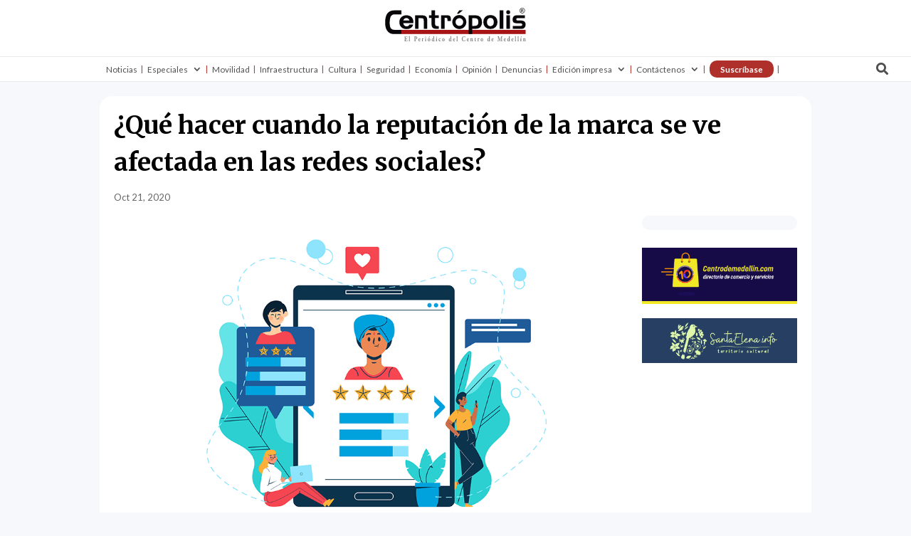

--- FILE ---
content_type: text/html; charset=UTF-8
request_url: https://www.centropolismedellin.com/cuando-la-reputacion-la-marca-se-ve-afectada-las-redes-sociales/
body_size: 54630
content:
<!DOCTYPE html>
<html lang="es" prefix="og: http://ogp.me/ns#" prefix="og: https://ogp.me/ns#">
<head><meta charset="UTF-8" /><script>if(navigator.userAgent.match(/MSIE|Internet Explorer/i)||navigator.userAgent.match(/Trident\/7\..*?rv:11/i)){var href=document.location.href;if(!href.match(/[?&]nowprocket/)){if(href.indexOf("?")==-1){if(href.indexOf("#")==-1){document.location.href=href+"?nowprocket=1"}else{document.location.href=href.replace("#","?nowprocket=1#")}}else{if(href.indexOf("#")==-1){document.location.href=href+"&nowprocket=1"}else{document.location.href=href.replace("#","&nowprocket=1#")}}}}</script><script>(()=>{class RocketLazyLoadScripts{constructor(){this.v="2.0.3",this.userEvents=["keydown","keyup","mousedown","mouseup","mousemove","mouseover","mouseenter","mouseout","mouseleave","touchmove","touchstart","touchend","touchcancel","wheel","click","dblclick","input","visibilitychange"],this.attributeEvents=["onblur","onclick","oncontextmenu","ondblclick","onfocus","onmousedown","onmouseenter","onmouseleave","onmousemove","onmouseout","onmouseover","onmouseup","onmousewheel","onscroll","onsubmit"]}async t(){this.i(),this.o(),/iP(ad|hone)/.test(navigator.userAgent)&&this.h(),this.u(),this.l(this),this.m(),this.k(this),this.p(this),this._(),await Promise.all([this.R(),this.L()]),this.lastBreath=Date.now(),this.S(this),this.P(),this.D(),this.O(),this.M(),await this.C(this.delayedScripts.normal),await this.C(this.delayedScripts.defer),await this.C(this.delayedScripts.async),this.F("domReady"),await this.T(),await this.j(),await this.I(),this.F("windowLoad"),await this.A(),window.dispatchEvent(new Event("rocket-allScriptsLoaded")),this.everythingLoaded=!0,this.lastTouchEnd&&await new Promise((t=>setTimeout(t,500-Date.now()+this.lastTouchEnd))),this.H(),this.F("all"),this.U(),this.W()}i(){this.CSPIssue=sessionStorage.getItem("rocketCSPIssue"),document.addEventListener("securitypolicyviolation",(t=>{this.CSPIssue||"script-src-elem"!==t.violatedDirective||"data"!==t.blockedURI||(this.CSPIssue=!0,sessionStorage.setItem("rocketCSPIssue",!0))}),{isRocket:!0})}o(){window.addEventListener("pageshow",(t=>{this.persisted=t.persisted,this.realWindowLoadedFired=!0}),{isRocket:!0}),window.addEventListener("pagehide",(()=>{this.onFirstUserAction=null}),{isRocket:!0})}h(){let t;function e(e){t=e}window.addEventListener("touchstart",e,{isRocket:!0}),window.addEventListener("touchend",(function i(o){Math.abs(o.changedTouches[0].pageX-t.changedTouches[0].pageX)<10&&Math.abs(o.changedTouches[0].pageY-t.changedTouches[0].pageY)<10&&o.timeStamp-t.timeStamp<200&&(o.target.dispatchEvent(new PointerEvent("click",{target:o.target,bubbles:!0,cancelable:!0,detail:1})),event.preventDefault(),window.removeEventListener("touchstart",e,{isRocket:!0}),window.removeEventListener("touchend",i,{isRocket:!0}))}),{isRocket:!0})}q(t){this.userActionTriggered||("mousemove"!==t.type||this.firstMousemoveIgnored?"keyup"===t.type||"mouseover"===t.type||"mouseout"===t.type||(this.userActionTriggered=!0,this.onFirstUserAction&&this.onFirstUserAction()):this.firstMousemoveIgnored=!0),"click"===t.type&&t.preventDefault(),this.savedUserEvents.length>0&&(t.stopPropagation(),t.stopImmediatePropagation()),"touchstart"===this.lastEvent&&"touchend"===t.type&&(this.lastTouchEnd=Date.now()),"click"===t.type&&(this.lastTouchEnd=0),this.lastEvent=t.type,this.savedUserEvents.push(t)}u(){this.savedUserEvents=[],this.userEventHandler=this.q.bind(this),this.userEvents.forEach((t=>window.addEventListener(t,this.userEventHandler,{passive:!1,isRocket:!0})))}U(){this.userEvents.forEach((t=>window.removeEventListener(t,this.userEventHandler,{passive:!1,isRocket:!0}))),this.savedUserEvents.forEach((t=>{t.target.dispatchEvent(new window[t.constructor.name](t.type,t))}))}m(){this.eventsMutationObserver=new MutationObserver((t=>{const e="return false";for(const i of t){if("attributes"===i.type){const t=i.target.getAttribute(i.attributeName);t&&t!==e&&(i.target.setAttribute("data-rocket-"+i.attributeName,t),i.target["rocket"+i.attributeName]=new Function("event",t),i.target.setAttribute(i.attributeName,e))}"childList"===i.type&&i.addedNodes.forEach((t=>{if(t.nodeType===Node.ELEMENT_NODE)for(const i of t.attributes)this.attributeEvents.includes(i.name)&&i.value&&""!==i.value&&(t.setAttribute("data-rocket-"+i.name,i.value),t["rocket"+i.name]=new Function("event",i.value),t.setAttribute(i.name,e))}))}})),this.eventsMutationObserver.observe(document,{subtree:!0,childList:!0,attributeFilter:this.attributeEvents})}H(){this.eventsMutationObserver.disconnect(),this.attributeEvents.forEach((t=>{document.querySelectorAll("[data-rocket-"+t+"]").forEach((e=>{e.setAttribute(t,e.getAttribute("data-rocket-"+t)),e.removeAttribute("data-rocket-"+t)}))}))}k(t){Object.defineProperty(HTMLElement.prototype,"onclick",{get(){return this.rocketonclick||null},set(e){this.rocketonclick=e,this.setAttribute(t.everythingLoaded?"onclick":"data-rocket-onclick","this.rocketonclick(event)")}})}S(t){function e(e,i){let o=e[i];e[i]=null,Object.defineProperty(e,i,{get:()=>o,set(s){t.everythingLoaded?o=s:e["rocket"+i]=o=s}})}e(document,"onreadystatechange"),e(window,"onload"),e(window,"onpageshow");try{Object.defineProperty(document,"readyState",{get:()=>t.rocketReadyState,set(e){t.rocketReadyState=e},configurable:!0}),document.readyState="loading"}catch(t){console.log("WPRocket DJE readyState conflict, bypassing")}}l(t){this.originalAddEventListener=EventTarget.prototype.addEventListener,this.originalRemoveEventListener=EventTarget.prototype.removeEventListener,this.savedEventListeners=[],EventTarget.prototype.addEventListener=function(e,i,o){o&&o.isRocket||!t.B(e,this)&&!t.userEvents.includes(e)||t.B(e,this)&&!t.userActionTriggered||e.startsWith("rocket-")||t.everythingLoaded?t.originalAddEventListener.call(this,e,i,o):t.savedEventListeners.push({target:this,remove:!1,type:e,func:i,options:o})},EventTarget.prototype.removeEventListener=function(e,i,o){o&&o.isRocket||!t.B(e,this)&&!t.userEvents.includes(e)||t.B(e,this)&&!t.userActionTriggered||e.startsWith("rocket-")||t.everythingLoaded?t.originalRemoveEventListener.call(this,e,i,o):t.savedEventListeners.push({target:this,remove:!0,type:e,func:i,options:o})}}F(t){"all"===t&&(EventTarget.prototype.addEventListener=this.originalAddEventListener,EventTarget.prototype.removeEventListener=this.originalRemoveEventListener),this.savedEventListeners=this.savedEventListeners.filter((e=>{let i=e.type,o=e.target||window;return"domReady"===t&&"DOMContentLoaded"!==i&&"readystatechange"!==i||("windowLoad"===t&&"load"!==i&&"readystatechange"!==i&&"pageshow"!==i||(this.B(i,o)&&(i="rocket-"+i),e.remove?o.removeEventListener(i,e.func,e.options):o.addEventListener(i,e.func,e.options),!1))}))}p(t){let e;function i(e){return t.everythingLoaded?e:e.split(" ").map((t=>"load"===t||t.startsWith("load.")?"rocket-jquery-load":t)).join(" ")}function o(o){function s(e){const s=o.fn[e];o.fn[e]=o.fn.init.prototype[e]=function(){return this[0]===window&&t.userActionTriggered&&("string"==typeof arguments[0]||arguments[0]instanceof String?arguments[0]=i(arguments[0]):"object"==typeof arguments[0]&&Object.keys(arguments[0]).forEach((t=>{const e=arguments[0][t];delete arguments[0][t],arguments[0][i(t)]=e}))),s.apply(this,arguments),this}}if(o&&o.fn&&!t.allJQueries.includes(o)){const e={DOMContentLoaded:[],"rocket-DOMContentLoaded":[]};for(const t in e)document.addEventListener(t,(()=>{e[t].forEach((t=>t()))}),{isRocket:!0});o.fn.ready=o.fn.init.prototype.ready=function(i){function s(){parseInt(o.fn.jquery)>2?setTimeout((()=>i.bind(document)(o))):i.bind(document)(o)}return t.realDomReadyFired?!t.userActionTriggered||t.fauxDomReadyFired?s():e["rocket-DOMContentLoaded"].push(s):e.DOMContentLoaded.push(s),o([])},s("on"),s("one"),s("off"),t.allJQueries.push(o)}e=o}t.allJQueries=[],o(window.jQuery),Object.defineProperty(window,"jQuery",{get:()=>e,set(t){o(t)}})}P(){const t=new Map;document.write=document.writeln=function(e){const i=document.currentScript,o=document.createRange(),s=i.parentElement;let n=t.get(i);void 0===n&&(n=i.nextSibling,t.set(i,n));const c=document.createDocumentFragment();o.setStart(c,0),c.appendChild(o.createContextualFragment(e)),s.insertBefore(c,n)}}async R(){return new Promise((t=>{this.userActionTriggered?t():this.onFirstUserAction=t}))}async L(){return new Promise((t=>{document.addEventListener("DOMContentLoaded",(()=>{this.realDomReadyFired=!0,t()}),{isRocket:!0})}))}async I(){return this.realWindowLoadedFired?Promise.resolve():new Promise((t=>{window.addEventListener("load",t,{isRocket:!0})}))}M(){this.pendingScripts=[];this.scriptsMutationObserver=new MutationObserver((t=>{for(const e of t)e.addedNodes.forEach((t=>{"SCRIPT"!==t.tagName||t.noModule||t.isWPRocket||this.pendingScripts.push({script:t,promise:new Promise((e=>{const i=()=>{const i=this.pendingScripts.findIndex((e=>e.script===t));i>=0&&this.pendingScripts.splice(i,1),e()};t.addEventListener("load",i,{isRocket:!0}),t.addEventListener("error",i,{isRocket:!0}),setTimeout(i,1e3)}))})}))})),this.scriptsMutationObserver.observe(document,{childList:!0,subtree:!0})}async j(){await this.J(),this.pendingScripts.length?(await this.pendingScripts[0].promise,await this.j()):this.scriptsMutationObserver.disconnect()}D(){this.delayedScripts={normal:[],async:[],defer:[]},document.querySelectorAll("script[type$=rocketlazyloadscript]").forEach((t=>{t.hasAttribute("data-rocket-src")?t.hasAttribute("async")&&!1!==t.async?this.delayedScripts.async.push(t):t.hasAttribute("defer")&&!1!==t.defer||"module"===t.getAttribute("data-rocket-type")?this.delayedScripts.defer.push(t):this.delayedScripts.normal.push(t):this.delayedScripts.normal.push(t)}))}async _(){await this.L();let t=[];document.querySelectorAll("script[type$=rocketlazyloadscript][data-rocket-src]").forEach((e=>{let i=e.getAttribute("data-rocket-src");if(i&&!i.startsWith("data:")){i.startsWith("//")&&(i=location.protocol+i);try{const o=new URL(i).origin;o!==location.origin&&t.push({src:o,crossOrigin:e.crossOrigin||"module"===e.getAttribute("data-rocket-type")})}catch(t){}}})),t=[...new Map(t.map((t=>[JSON.stringify(t),t]))).values()],this.N(t,"preconnect")}async $(t){if(await this.G(),!0!==t.noModule||!("noModule"in HTMLScriptElement.prototype))return new Promise((e=>{let i;function o(){(i||t).setAttribute("data-rocket-status","executed"),e()}try{if(navigator.userAgent.includes("Firefox/")||""===navigator.vendor||this.CSPIssue)i=document.createElement("script"),[...t.attributes].forEach((t=>{let e=t.nodeName;"type"!==e&&("data-rocket-type"===e&&(e="type"),"data-rocket-src"===e&&(e="src"),i.setAttribute(e,t.nodeValue))})),t.text&&(i.text=t.text),t.nonce&&(i.nonce=t.nonce),i.hasAttribute("src")?(i.addEventListener("load",o,{isRocket:!0}),i.addEventListener("error",(()=>{i.setAttribute("data-rocket-status","failed-network"),e()}),{isRocket:!0}),setTimeout((()=>{i.isConnected||e()}),1)):(i.text=t.text,o()),i.isWPRocket=!0,t.parentNode.replaceChild(i,t);else{const i=t.getAttribute("data-rocket-type"),s=t.getAttribute("data-rocket-src");i?(t.type=i,t.removeAttribute("data-rocket-type")):t.removeAttribute("type"),t.addEventListener("load",o,{isRocket:!0}),t.addEventListener("error",(i=>{this.CSPIssue&&i.target.src.startsWith("data:")?(console.log("WPRocket: CSP fallback activated"),t.removeAttribute("src"),this.$(t).then(e)):(t.setAttribute("data-rocket-status","failed-network"),e())}),{isRocket:!0}),s?(t.fetchPriority="high",t.removeAttribute("data-rocket-src"),t.src=s):t.src="data:text/javascript;base64,"+window.btoa(unescape(encodeURIComponent(t.text)))}}catch(i){t.setAttribute("data-rocket-status","failed-transform"),e()}}));t.setAttribute("data-rocket-status","skipped")}async C(t){const e=t.shift();return e?(e.isConnected&&await this.$(e),this.C(t)):Promise.resolve()}O(){this.N([...this.delayedScripts.normal,...this.delayedScripts.defer,...this.delayedScripts.async],"preload")}N(t,e){this.trash=this.trash||[];let i=!0;var o=document.createDocumentFragment();t.forEach((t=>{const s=t.getAttribute&&t.getAttribute("data-rocket-src")||t.src;if(s&&!s.startsWith("data:")){const n=document.createElement("link");n.href=s,n.rel=e,"preconnect"!==e&&(n.as="script",n.fetchPriority=i?"high":"low"),t.getAttribute&&"module"===t.getAttribute("data-rocket-type")&&(n.crossOrigin=!0),t.crossOrigin&&(n.crossOrigin=t.crossOrigin),t.integrity&&(n.integrity=t.integrity),t.nonce&&(n.nonce=t.nonce),o.appendChild(n),this.trash.push(n),i=!1}})),document.head.appendChild(o)}W(){this.trash.forEach((t=>t.remove()))}async T(){try{document.readyState="interactive"}catch(t){}this.fauxDomReadyFired=!0;try{await this.G(),document.dispatchEvent(new Event("rocket-readystatechange")),await this.G(),document.rocketonreadystatechange&&document.rocketonreadystatechange(),await this.G(),document.dispatchEvent(new Event("rocket-DOMContentLoaded")),await this.G(),window.dispatchEvent(new Event("rocket-DOMContentLoaded"))}catch(t){console.error(t)}}async A(){try{document.readyState="complete"}catch(t){}try{await this.G(),document.dispatchEvent(new Event("rocket-readystatechange")),await this.G(),document.rocketonreadystatechange&&document.rocketonreadystatechange(),await this.G(),window.dispatchEvent(new Event("rocket-load")),await this.G(),window.rocketonload&&window.rocketonload(),await this.G(),this.allJQueries.forEach((t=>t(window).trigger("rocket-jquery-load"))),await this.G();const t=new Event("rocket-pageshow");t.persisted=this.persisted,window.dispatchEvent(t),await this.G(),window.rocketonpageshow&&window.rocketonpageshow({persisted:this.persisted})}catch(t){console.error(t)}}async G(){Date.now()-this.lastBreath>45&&(await this.J(),this.lastBreath=Date.now())}async J(){return document.hidden?new Promise((t=>setTimeout(t))):new Promise((t=>requestAnimationFrame(t)))}B(t,e){return e===document&&"readystatechange"===t||(e===document&&"DOMContentLoaded"===t||(e===window&&"DOMContentLoaded"===t||(e===window&&"load"===t||e===window&&"pageshow"===t)))}static run(){(new RocketLazyLoadScripts).t()}}RocketLazyLoadScripts.run()})();</script>
	
<meta http-equiv="X-UA-Compatible" content="IE=edge">
	<link rel="pingback" href="https://www.centropolismedellin.com/xmlrpc.php" />

	<script type="rocketlazyloadscript" data-rocket-type="text/javascript">
		document.documentElement.className = 'js';
	</script>
	
	
<!-- Easy Social Share Buttons for WordPress v.10.4 https://socialsharingplugin.com -->
<meta property="og:image" content="https://www.centropolismedellin.com/wp-content/uploads/2020/10/Reputación-online-1.png" />
<meta property="og:image:secure_url" content="https://www.centropolismedellin.com/wp-content/uploads/2020/10/Reputación-online-1.png" />
<!-- / Easy Social Share Buttons for WordPress -->
<meta name="twitter:image" content="https://www.centropolismedellin.com/wp-content/uploads/2020/10/Reputación-online-1.png" />

<!-- Optimización en motores de búsqueda por Rank Math PRO -  https://rankmath.com/ -->
<title>¿Qué hacer cuando la reputación de la marca se ve afectada en las redes sociales? - Centrópolis</title><link rel="preload" data-rocket-preload as="style" href="https://fonts.googleapis.com/css?family=Merriweather%3A300%2C300italic%2Cregular%2Citalic%2C700%2C700italic%2C900%2C900italic%7CLato%3A100%2C100italic%2C300%2C300italic%2Cregular%2Citalic%2C700%2C700italic%2C900%2C900italic&#038;subset=latin%2Clatin-ext&#038;display=swap" /><link rel="stylesheet" href="https://fonts.googleapis.com/css?family=Merriweather%3A300%2C300italic%2Cregular%2Citalic%2C700%2C700italic%2C900%2C900italic%7CLato%3A100%2C100italic%2C300%2C300italic%2Cregular%2Citalic%2C700%2C700italic%2C900%2C900italic&#038;subset=latin%2Clatin-ext&#038;display=swap" media="print" onload="this.media='all'" /><noscript><link rel="stylesheet" href="https://fonts.googleapis.com/css?family=Merriweather%3A300%2C300italic%2Cregular%2Citalic%2C700%2C700italic%2C900%2C900italic%7CLato%3A100%2C100italic%2C300%2C300italic%2Cregular%2Citalic%2C700%2C700italic%2C900%2C900italic&#038;subset=latin%2Clatin-ext&#038;display=swap" /></noscript><link rel="preload" data-rocket-preload as="style" href="https://fonts.googleapis.com/css2?family=DM+Sans%3Aital%2Cwght%400%2C400%3B0%2C500%3B0%2C700%3B1%2C400%3B1%2C500%3B1%2C700&#038;ver=6.8.3&#038;display=swap" /><link rel="stylesheet" href="https://fonts.googleapis.com/css2?family=DM+Sans%3Aital%2Cwght%400%2C400%3B0%2C500%3B0%2C700%3B1%2C400%3B1%2C500%3B1%2C700&#038;ver=6.8.3&#038;display=swap" media="print" onload="this.media='all'" /><noscript><link rel="stylesheet" href="https://fonts.googleapis.com/css2?family=DM+Sans%3Aital%2Cwght%400%2C400%3B0%2C500%3B0%2C700%3B1%2C400%3B1%2C500%3B1%2C700&#038;ver=6.8.3&#038;display=swap" /></noscript>
<meta name="description" content="Reputación de la marca. a reputación no es otra cosa que el reflejo o percepción que tienen las personas de la marca. Un mal comentario pone en duda el proceso transaccional de la empresa, pero si son buenos posibilita la compra o adquisición de los productos y servicios ofrecidos por la compañía. "/>
<meta name="robots" content="follow, index, max-snippet:-1, max-video-preview:-1, max-image-preview:large"/>
<link rel="canonical" href="https://www.centropolismedellin.com/cuando-la-reputacion-la-marca-se-ve-afectada-las-redes-sociales/" />
<meta property="og:locale" content="es_ES" />
<meta property="og:type" content="article" />
<meta property="og:title" content="¿Qué hacer cuando la reputación de la marca se ve afectada en las redes sociales?" />
<meta property="og:description" content="Por Andrés Esteban Marín  Es habitual que cuando a los clientes no les gusta algo lo expresen abiertamente. Las redes sociales son espacios propicios para opinar sobre las buenas y malas experiencias con los productos, servicios adquiridos o con la atención recibida. Esto conlleva a que la marca sea percibida de una manera u otra.  Cada comentario significa visibilidad para las marcas y tiene poder entre los usuarios, lo cual impacta y afecta profundamente a la credibilidad de la empresa. Cada mensaje positivo se convierte en ventaja competitiva, pero cada contenido negativo puede ser generador de crisis corporativa.  Por lo tanto, la reputación no es otra cosa que el reflejo o percepción que tienen las personas de la marca. Un mal comentario pone en duda el proceso transaccional de la empresa, pero si son buenos posibilita la compra o adquisición de los productos y servicios ofrecidos por la compañía.  Le puede interesar: Marketing de Contenidos, la arquitectura emocional online de su negocio. Una buena reputación en las redes sociales se logra a largo plazo. Es una sumatoria de actividades permanentes y perdurables como afianzar la presencia y posicionamiento en la web, las respuestas oportunas, el diálogo fluido, el respeto y el trato" />
<meta property="og:url" content="https://www.centropolismedellin.com/cuando-la-reputacion-la-marca-se-ve-afectada-las-redes-sociales/" />
<meta property="og:site_name" content="Centrópolis" />
<meta property="article:publisher" content="https://www.facebook.com/periodicocentropolis" />
<meta property="article:section" content="Juntos por la 10" />
<meta property="og:updated_time" content="2020-11-12T10:57:53-05:00" />
<meta property="article:published_time" content="2020-10-21T09:29:37-05:00" />
<meta property="article:modified_time" content="2020-11-12T10:57:53-05:00" />
<meta name="twitter:card" content="summary_large_image" />
<meta name="twitter:title" content="¿Qué hacer cuando la reputación de la marca se ve afectada en las redes sociales?" />
<meta name="twitter:description" content="Por Andrés Esteban Marín  Es habitual que cuando a los clientes no les gusta algo lo expresen abiertamente. Las redes sociales son espacios propicios para opinar sobre las buenas y malas experiencias con los productos, servicios adquiridos o con la atención recibida. Esto conlleva a que la marca sea percibida de una manera u otra.  Cada comentario significa visibilidad para las marcas y tiene poder entre los usuarios, lo cual impacta y afecta profundamente a la credibilidad de la empresa. Cada mensaje positivo se convierte en ventaja competitiva, pero cada contenido negativo puede ser generador de crisis corporativa.  Por lo tanto, la reputación no es otra cosa que el reflejo o percepción que tienen las personas de la marca. Un mal comentario pone en duda el proceso transaccional de la empresa, pero si son buenos posibilita la compra o adquisición de los productos y servicios ofrecidos por la compañía.  Le puede interesar: Marketing de Contenidos, la arquitectura emocional online de su negocio. Una buena reputación en las redes sociales se logra a largo plazo. Es una sumatoria de actividades permanentes y perdurables como afianzar la presencia y posicionamiento en la web, las respuestas oportunas, el diálogo fluido, el respeto y el trato" />
<meta name="twitter:site" content="@Centropolis_med" />
<meta name="twitter:creator" content="@Centropolis_med" />
<script type="application/ld+json" class="rank-math-schema-pro">{"@context":"https://schema.org","@graph":[{"@type":["Organization","Person"],"@id":"https://www.centropolismedellin.com/#person","name":"Centr\u00f3polis","url":"https://www.centropolismedellin.com","sameAs":["https://www.facebook.com/periodicocentropolis","https://twitter.com/Centropolis_med"]},{"@type":"WebSite","@id":"https://www.centropolismedellin.com/#website","url":"https://www.centropolismedellin.com","name":"Centr\u00f3polis","publisher":{"@id":"https://www.centropolismedellin.com/#person"},"inLanguage":"es"},{"@type":"ImageObject","@id":"https://www.centropolismedellin.com/wp-content/uploads/2020/10/Reputacio\u0301n-online-1.png","url":"https://www.centropolismedellin.com/wp-content/uploads/2020/10/Reputacio\u0301n-online-1.png","width":"1000","height":"620","inLanguage":"es"},{"@type":"WebPage","@id":"https://www.centropolismedellin.com/cuando-la-reputacion-la-marca-se-ve-afectada-las-redes-sociales/#webpage","url":"https://www.centropolismedellin.com/cuando-la-reputacion-la-marca-se-ve-afectada-las-redes-sociales/","name":"\u00bfQu\u00e9 hacer cuando\u00a0la\u00a0reputaci\u00f3n de la marca se ve afectada en las redes sociales? - Centr\u00f3polis","datePublished":"2020-10-21T09:29:37-05:00","dateModified":"2020-11-12T10:57:53-05:00","isPartOf":{"@id":"https://www.centropolismedellin.com/#website"},"primaryImageOfPage":{"@id":"https://www.centropolismedellin.com/wp-content/uploads/2020/10/Reputacio\u0301n-online-1.png"},"inLanguage":"es"},{"@type":"Person","@id":"https://www.centropolismedellin.com/author/comunicacion/","name":"Carolina Roldan","url":"https://www.centropolismedellin.com/author/comunicacion/","image":{"@type":"ImageObject","@id":"https://secure.gravatar.com/avatar/103e928dafc548cd80aa5c8861ebf5010f0807edc0835c079dc63f5a4ed3389e?s=96&amp;d=mm&amp;r=g","url":"https://secure.gravatar.com/avatar/103e928dafc548cd80aa5c8861ebf5010f0807edc0835c079dc63f5a4ed3389e?s=96&amp;d=mm&amp;r=g","caption":"Carolina Roldan","inLanguage":"es"}},{"@type":"BlogPosting","headline":"\u00bfQu\u00e9 hacer cuando\u00a0la\u00a0reputaci\u00f3n de la marca se ve afectada en las redes sociales? - Centr\u00f3polis","keywords":"reputaci\u00f3n","datePublished":"2020-10-21T09:29:37-05:00","dateModified":"2020-11-12T10:57:53-05:00","articleSection":"Juntos por la 10, Principal","author":{"@id":"https://www.centropolismedellin.com/author/comunicacion/","name":"Carolina Roldan"},"publisher":{"@id":"https://www.centropolismedellin.com/#person"},"description":"Reputaci\u00f3n de la marca. a reputaci\u00f3n no es otra cosa que el reflejo o percepci\u00f3n que tienen las personas de la marca. Un mal comentario pone en duda el proceso transaccional de la empresa, pero si son buenos posibilita la compra o adquisici\u00f3n de los productos y servicios ofrecidos por la compa\u00f1\u00eda.\u00a0","name":"\u00bfQu\u00e9 hacer cuando\u00a0la\u00a0reputaci\u00f3n de la marca se ve afectada en las redes sociales? - Centr\u00f3polis","@id":"https://www.centropolismedellin.com/cuando-la-reputacion-la-marca-se-ve-afectada-las-redes-sociales/#richSnippet","isPartOf":{"@id":"https://www.centropolismedellin.com/cuando-la-reputacion-la-marca-se-ve-afectada-las-redes-sociales/#webpage"},"image":{"@id":"https://www.centropolismedellin.com/wp-content/uploads/2020/10/Reputacio\u0301n-online-1.png"},"inLanguage":"es","mainEntityOfPage":{"@id":"https://www.centropolismedellin.com/cuando-la-reputacion-la-marca-se-ve-afectada-las-redes-sociales/#webpage"}}]}</script>
<!-- /Plugin Rank Math WordPress SEO -->

<link rel='dns-prefetch' href='//www.googletagmanager.com' />
<link rel='dns-prefetch' href='//fonts.googleapis.com' />
<link rel='dns-prefetch' href='//pagead2.googlesyndication.com' />
<link href='https://fonts.gstatic.com' crossorigin rel='preconnect' />
<link rel="alternate" type="application/rss+xml" title="Centrópolis &raquo; Feed" href="https://www.centropolismedellin.com/feed/" />
<link rel="alternate" type="application/rss+xml" title="Centrópolis &raquo; Feed de los comentarios" href="https://www.centropolismedellin.com/comments/feed/" />
<link rel="alternate" type="application/rss+xml" title="Centrópolis &raquo; Comentario ¿Qué hacer cuando la reputación de la marca se ve afectada en las redes sociales? del feed" href="https://www.centropolismedellin.com/cuando-la-reputacion-la-marca-se-ve-afectada-las-redes-sociales/feed/" />
<meta content="Divi v.4.27.4" name="generator"/><link rel='stylesheet' id='jquery.nice-select-css' href='https://www.centropolismedellin.com/wp-content/plugins/mec-fluent-layouts/assets/libs/nice-select.min.css?ver=1.1.0' type='text/css' media='all' />
<link rel='stylesheet' id='mec-select2-style-css' href='https://www.centropolismedellin.com/wp-content/plugins/modern-events-calendar/assets/packages/select2/select2.min.css?ver=7.23.0' type='text/css' media='all' />
<link data-minify="1" rel='stylesheet' id='mec-font-icons-css' href='https://www.centropolismedellin.com/wp-content/cache/min/1/wp-content/plugins/modern-events-calendar/assets/css/iconfonts.css?ver=1761570224' type='text/css' media='all' />
<link data-minify="1" rel='stylesheet' id='mec-frontend-style-css' href='https://www.centropolismedellin.com/wp-content/cache/min/1/wp-content/plugins/modern-events-calendar/assets/css/frontend.min.css?ver=1761570225' type='text/css' media='all' />
<link data-minify="1" rel='stylesheet' id='mec-tooltip-style-css' href='https://www.centropolismedellin.com/wp-content/cache/min/1/wp-content/plugins/modern-events-calendar/assets/packages/tooltip/tooltip.css?ver=1761570225' type='text/css' media='all' />
<link rel='stylesheet' id='mec-tooltip-shadow-style-css' href='https://www.centropolismedellin.com/wp-content/plugins/modern-events-calendar/assets/packages/tooltip/tooltipster-sideTip-shadow.min.css?ver=7.23.0' type='text/css' media='all' />
<link data-minify="1" rel='stylesheet' id='featherlight-css' href='https://www.centropolismedellin.com/wp-content/cache/min/1/wp-content/plugins/modern-events-calendar/assets/packages/featherlight/featherlight.css?ver=1761570225' type='text/css' media='all' />
<link rel='stylesheet' id='mec-lity-style-css' href='https://www.centropolismedellin.com/wp-content/plugins/modern-events-calendar/assets/packages/lity/lity.min.css?ver=7.23.0' type='text/css' media='all' />
<link data-minify="1" rel='stylesheet' id='mec-general-calendar-style-css' href='https://www.centropolismedellin.com/wp-content/cache/min/1/wp-content/plugins/modern-events-calendar/assets/css/mec-general-calendar.css?ver=1761570225' type='text/css' media='all' />
<style id='wp-emoji-styles-inline-css' type='text/css'>

	img.wp-smiley, img.emoji {
		display: inline !important;
		border: none !important;
		box-shadow: none !important;
		height: 1em !important;
		width: 1em !important;
		margin: 0 0.07em !important;
		vertical-align: -0.1em !important;
		background: none !important;
		padding: 0 !important;
	}
</style>
<link rel='stylesheet' id='wp-block-library-css' href='https://www.centropolismedellin.com/wp-includes/css/dist/block-library/style.min.css?ver=6.8.3' type='text/css' media='all' />
<style id='wp-block-library-theme-inline-css' type='text/css'>
.wp-block-audio :where(figcaption){color:#555;font-size:13px;text-align:center}.is-dark-theme .wp-block-audio :where(figcaption){color:#ffffffa6}.wp-block-audio{margin:0 0 1em}.wp-block-code{border:1px solid #ccc;border-radius:4px;font-family:Menlo,Consolas,monaco,monospace;padding:.8em 1em}.wp-block-embed :where(figcaption){color:#555;font-size:13px;text-align:center}.is-dark-theme .wp-block-embed :where(figcaption){color:#ffffffa6}.wp-block-embed{margin:0 0 1em}.blocks-gallery-caption{color:#555;font-size:13px;text-align:center}.is-dark-theme .blocks-gallery-caption{color:#ffffffa6}:root :where(.wp-block-image figcaption){color:#555;font-size:13px;text-align:center}.is-dark-theme :root :where(.wp-block-image figcaption){color:#ffffffa6}.wp-block-image{margin:0 0 1em}.wp-block-pullquote{border-bottom:4px solid;border-top:4px solid;color:currentColor;margin-bottom:1.75em}.wp-block-pullquote cite,.wp-block-pullquote footer,.wp-block-pullquote__citation{color:currentColor;font-size:.8125em;font-style:normal;text-transform:uppercase}.wp-block-quote{border-left:.25em solid;margin:0 0 1.75em;padding-left:1em}.wp-block-quote cite,.wp-block-quote footer{color:currentColor;font-size:.8125em;font-style:normal;position:relative}.wp-block-quote:where(.has-text-align-right){border-left:none;border-right:.25em solid;padding-left:0;padding-right:1em}.wp-block-quote:where(.has-text-align-center){border:none;padding-left:0}.wp-block-quote.is-large,.wp-block-quote.is-style-large,.wp-block-quote:where(.is-style-plain){border:none}.wp-block-search .wp-block-search__label{font-weight:700}.wp-block-search__button{border:1px solid #ccc;padding:.375em .625em}:where(.wp-block-group.has-background){padding:1.25em 2.375em}.wp-block-separator.has-css-opacity{opacity:.4}.wp-block-separator{border:none;border-bottom:2px solid;margin-left:auto;margin-right:auto}.wp-block-separator.has-alpha-channel-opacity{opacity:1}.wp-block-separator:not(.is-style-wide):not(.is-style-dots){width:100px}.wp-block-separator.has-background:not(.is-style-dots){border-bottom:none;height:1px}.wp-block-separator.has-background:not(.is-style-wide):not(.is-style-dots){height:2px}.wp-block-table{margin:0 0 1em}.wp-block-table td,.wp-block-table th{word-break:normal}.wp-block-table :where(figcaption){color:#555;font-size:13px;text-align:center}.is-dark-theme .wp-block-table :where(figcaption){color:#ffffffa6}.wp-block-video :where(figcaption){color:#555;font-size:13px;text-align:center}.is-dark-theme .wp-block-video :where(figcaption){color:#ffffffa6}.wp-block-video{margin:0 0 1em}:root :where(.wp-block-template-part.has-background){margin-bottom:0;margin-top:0;padding:1.25em 2.375em}
</style>
<style id='global-styles-inline-css' type='text/css'>
:root{--wp--preset--aspect-ratio--square: 1;--wp--preset--aspect-ratio--4-3: 4/3;--wp--preset--aspect-ratio--3-4: 3/4;--wp--preset--aspect-ratio--3-2: 3/2;--wp--preset--aspect-ratio--2-3: 2/3;--wp--preset--aspect-ratio--16-9: 16/9;--wp--preset--aspect-ratio--9-16: 9/16;--wp--preset--color--black: #000000;--wp--preset--color--cyan-bluish-gray: #abb8c3;--wp--preset--color--white: #ffffff;--wp--preset--color--pale-pink: #f78da7;--wp--preset--color--vivid-red: #cf2e2e;--wp--preset--color--luminous-vivid-orange: #ff6900;--wp--preset--color--luminous-vivid-amber: #fcb900;--wp--preset--color--light-green-cyan: #7bdcb5;--wp--preset--color--vivid-green-cyan: #00d084;--wp--preset--color--pale-cyan-blue: #8ed1fc;--wp--preset--color--vivid-cyan-blue: #0693e3;--wp--preset--color--vivid-purple: #9b51e0;--wp--preset--gradient--vivid-cyan-blue-to-vivid-purple: linear-gradient(135deg,rgba(6,147,227,1) 0%,rgb(155,81,224) 100%);--wp--preset--gradient--light-green-cyan-to-vivid-green-cyan: linear-gradient(135deg,rgb(122,220,180) 0%,rgb(0,208,130) 100%);--wp--preset--gradient--luminous-vivid-amber-to-luminous-vivid-orange: linear-gradient(135deg,rgba(252,185,0,1) 0%,rgba(255,105,0,1) 100%);--wp--preset--gradient--luminous-vivid-orange-to-vivid-red: linear-gradient(135deg,rgba(255,105,0,1) 0%,rgb(207,46,46) 100%);--wp--preset--gradient--very-light-gray-to-cyan-bluish-gray: linear-gradient(135deg,rgb(238,238,238) 0%,rgb(169,184,195) 100%);--wp--preset--gradient--cool-to-warm-spectrum: linear-gradient(135deg,rgb(74,234,220) 0%,rgb(151,120,209) 20%,rgb(207,42,186) 40%,rgb(238,44,130) 60%,rgb(251,105,98) 80%,rgb(254,248,76) 100%);--wp--preset--gradient--blush-light-purple: linear-gradient(135deg,rgb(255,206,236) 0%,rgb(152,150,240) 100%);--wp--preset--gradient--blush-bordeaux: linear-gradient(135deg,rgb(254,205,165) 0%,rgb(254,45,45) 50%,rgb(107,0,62) 100%);--wp--preset--gradient--luminous-dusk: linear-gradient(135deg,rgb(255,203,112) 0%,rgb(199,81,192) 50%,rgb(65,88,208) 100%);--wp--preset--gradient--pale-ocean: linear-gradient(135deg,rgb(255,245,203) 0%,rgb(182,227,212) 50%,rgb(51,167,181) 100%);--wp--preset--gradient--electric-grass: linear-gradient(135deg,rgb(202,248,128) 0%,rgb(113,206,126) 100%);--wp--preset--gradient--midnight: linear-gradient(135deg,rgb(2,3,129) 0%,rgb(40,116,252) 100%);--wp--preset--font-size--small: 13px;--wp--preset--font-size--medium: 20px;--wp--preset--font-size--large: 36px;--wp--preset--font-size--x-large: 42px;--wp--preset--spacing--20: 0.44rem;--wp--preset--spacing--30: 0.67rem;--wp--preset--spacing--40: 1rem;--wp--preset--spacing--50: 1.5rem;--wp--preset--spacing--60: 2.25rem;--wp--preset--spacing--70: 3.38rem;--wp--preset--spacing--80: 5.06rem;--wp--preset--shadow--natural: 6px 6px 9px rgba(0, 0, 0, 0.2);--wp--preset--shadow--deep: 12px 12px 50px rgba(0, 0, 0, 0.4);--wp--preset--shadow--sharp: 6px 6px 0px rgba(0, 0, 0, 0.2);--wp--preset--shadow--outlined: 6px 6px 0px -3px rgba(255, 255, 255, 1), 6px 6px rgba(0, 0, 0, 1);--wp--preset--shadow--crisp: 6px 6px 0px rgba(0, 0, 0, 1);}:root { --wp--style--global--content-size: 823px;--wp--style--global--wide-size: 1080px; }:where(body) { margin: 0; }.wp-site-blocks > .alignleft { float: left; margin-right: 2em; }.wp-site-blocks > .alignright { float: right; margin-left: 2em; }.wp-site-blocks > .aligncenter { justify-content: center; margin-left: auto; margin-right: auto; }:where(.is-layout-flex){gap: 0.5em;}:where(.is-layout-grid){gap: 0.5em;}.is-layout-flow > .alignleft{float: left;margin-inline-start: 0;margin-inline-end: 2em;}.is-layout-flow > .alignright{float: right;margin-inline-start: 2em;margin-inline-end: 0;}.is-layout-flow > .aligncenter{margin-left: auto !important;margin-right: auto !important;}.is-layout-constrained > .alignleft{float: left;margin-inline-start: 0;margin-inline-end: 2em;}.is-layout-constrained > .alignright{float: right;margin-inline-start: 2em;margin-inline-end: 0;}.is-layout-constrained > .aligncenter{margin-left: auto !important;margin-right: auto !important;}.is-layout-constrained > :where(:not(.alignleft):not(.alignright):not(.alignfull)){max-width: var(--wp--style--global--content-size);margin-left: auto !important;margin-right: auto !important;}.is-layout-constrained > .alignwide{max-width: var(--wp--style--global--wide-size);}body .is-layout-flex{display: flex;}.is-layout-flex{flex-wrap: wrap;align-items: center;}.is-layout-flex > :is(*, div){margin: 0;}body .is-layout-grid{display: grid;}.is-layout-grid > :is(*, div){margin: 0;}body{padding-top: 0px;padding-right: 0px;padding-bottom: 0px;padding-left: 0px;}:root :where(.wp-element-button, .wp-block-button__link){background-color: #32373c;border-width: 0;color: #fff;font-family: inherit;font-size: inherit;line-height: inherit;padding: calc(0.667em + 2px) calc(1.333em + 2px);text-decoration: none;}.has-black-color{color: var(--wp--preset--color--black) !important;}.has-cyan-bluish-gray-color{color: var(--wp--preset--color--cyan-bluish-gray) !important;}.has-white-color{color: var(--wp--preset--color--white) !important;}.has-pale-pink-color{color: var(--wp--preset--color--pale-pink) !important;}.has-vivid-red-color{color: var(--wp--preset--color--vivid-red) !important;}.has-luminous-vivid-orange-color{color: var(--wp--preset--color--luminous-vivid-orange) !important;}.has-luminous-vivid-amber-color{color: var(--wp--preset--color--luminous-vivid-amber) !important;}.has-light-green-cyan-color{color: var(--wp--preset--color--light-green-cyan) !important;}.has-vivid-green-cyan-color{color: var(--wp--preset--color--vivid-green-cyan) !important;}.has-pale-cyan-blue-color{color: var(--wp--preset--color--pale-cyan-blue) !important;}.has-vivid-cyan-blue-color{color: var(--wp--preset--color--vivid-cyan-blue) !important;}.has-vivid-purple-color{color: var(--wp--preset--color--vivid-purple) !important;}.has-black-background-color{background-color: var(--wp--preset--color--black) !important;}.has-cyan-bluish-gray-background-color{background-color: var(--wp--preset--color--cyan-bluish-gray) !important;}.has-white-background-color{background-color: var(--wp--preset--color--white) !important;}.has-pale-pink-background-color{background-color: var(--wp--preset--color--pale-pink) !important;}.has-vivid-red-background-color{background-color: var(--wp--preset--color--vivid-red) !important;}.has-luminous-vivid-orange-background-color{background-color: var(--wp--preset--color--luminous-vivid-orange) !important;}.has-luminous-vivid-amber-background-color{background-color: var(--wp--preset--color--luminous-vivid-amber) !important;}.has-light-green-cyan-background-color{background-color: var(--wp--preset--color--light-green-cyan) !important;}.has-vivid-green-cyan-background-color{background-color: var(--wp--preset--color--vivid-green-cyan) !important;}.has-pale-cyan-blue-background-color{background-color: var(--wp--preset--color--pale-cyan-blue) !important;}.has-vivid-cyan-blue-background-color{background-color: var(--wp--preset--color--vivid-cyan-blue) !important;}.has-vivid-purple-background-color{background-color: var(--wp--preset--color--vivid-purple) !important;}.has-black-border-color{border-color: var(--wp--preset--color--black) !important;}.has-cyan-bluish-gray-border-color{border-color: var(--wp--preset--color--cyan-bluish-gray) !important;}.has-white-border-color{border-color: var(--wp--preset--color--white) !important;}.has-pale-pink-border-color{border-color: var(--wp--preset--color--pale-pink) !important;}.has-vivid-red-border-color{border-color: var(--wp--preset--color--vivid-red) !important;}.has-luminous-vivid-orange-border-color{border-color: var(--wp--preset--color--luminous-vivid-orange) !important;}.has-luminous-vivid-amber-border-color{border-color: var(--wp--preset--color--luminous-vivid-amber) !important;}.has-light-green-cyan-border-color{border-color: var(--wp--preset--color--light-green-cyan) !important;}.has-vivid-green-cyan-border-color{border-color: var(--wp--preset--color--vivid-green-cyan) !important;}.has-pale-cyan-blue-border-color{border-color: var(--wp--preset--color--pale-cyan-blue) !important;}.has-vivid-cyan-blue-border-color{border-color: var(--wp--preset--color--vivid-cyan-blue) !important;}.has-vivid-purple-border-color{border-color: var(--wp--preset--color--vivid-purple) !important;}.has-vivid-cyan-blue-to-vivid-purple-gradient-background{background: var(--wp--preset--gradient--vivid-cyan-blue-to-vivid-purple) !important;}.has-light-green-cyan-to-vivid-green-cyan-gradient-background{background: var(--wp--preset--gradient--light-green-cyan-to-vivid-green-cyan) !important;}.has-luminous-vivid-amber-to-luminous-vivid-orange-gradient-background{background: var(--wp--preset--gradient--luminous-vivid-amber-to-luminous-vivid-orange) !important;}.has-luminous-vivid-orange-to-vivid-red-gradient-background{background: var(--wp--preset--gradient--luminous-vivid-orange-to-vivid-red) !important;}.has-very-light-gray-to-cyan-bluish-gray-gradient-background{background: var(--wp--preset--gradient--very-light-gray-to-cyan-bluish-gray) !important;}.has-cool-to-warm-spectrum-gradient-background{background: var(--wp--preset--gradient--cool-to-warm-spectrum) !important;}.has-blush-light-purple-gradient-background{background: var(--wp--preset--gradient--blush-light-purple) !important;}.has-blush-bordeaux-gradient-background{background: var(--wp--preset--gradient--blush-bordeaux) !important;}.has-luminous-dusk-gradient-background{background: var(--wp--preset--gradient--luminous-dusk) !important;}.has-pale-ocean-gradient-background{background: var(--wp--preset--gradient--pale-ocean) !important;}.has-electric-grass-gradient-background{background: var(--wp--preset--gradient--electric-grass) !important;}.has-midnight-gradient-background{background: var(--wp--preset--gradient--midnight) !important;}.has-small-font-size{font-size: var(--wp--preset--font-size--small) !important;}.has-medium-font-size{font-size: var(--wp--preset--font-size--medium) !important;}.has-large-font-size{font-size: var(--wp--preset--font-size--large) !important;}.has-x-large-font-size{font-size: var(--wp--preset--font-size--x-large) !important;}
:where(.wp-block-post-template.is-layout-flex){gap: 1.25em;}:where(.wp-block-post-template.is-layout-grid){gap: 1.25em;}
:where(.wp-block-columns.is-layout-flex){gap: 2em;}:where(.wp-block-columns.is-layout-grid){gap: 2em;}
:root :where(.wp-block-pullquote){font-size: 1.5em;line-height: 1.6;}
</style>
<link rel='stylesheet' id='mec-fluent-layouts-css' href='https://www.centropolismedellin.com/wp-content/plugins/mec-fluent-layouts/assets/mec-fluent-layouts.min.css?ver=1.0.0' type='text/css' media='all' />
<link rel='stylesheet' id='mec-fluent-layouts-single
            -css' href='https://www.centropolismedellin.com/wp-content/plugins/mec-fluent-layouts/assets/mec-fluent-layouts-single.min.css?ver=1.0.0' type='text/css' media='all' />

<link rel='stylesheet' id='uncannyowl-learndash-toolkit-free-css' href='https://www.centropolismedellin.com/wp-content/plugins/uncanny-learndash-toolkit/src/assets/frontend/dist/bundle.min.css?ver=3.7.0.3' type='text/css' media='all' />
<link rel='stylesheet' id='divi-machine-styles-css' href='https://www.centropolismedellin.com/wp-content/plugins/divi-machine/styles/style.min.css?ver=6.1.8.9.1' type='text/css' media='all' />
<link rel='stylesheet' id='mec-divi-single-builder-styles-css' href='https://www.centropolismedellin.com/wp-content/plugins/mec-divi-single-builder/core/divi/styles/style.min.css?ver=1.0.0' type='text/css' media='all' />
<link rel='stylesheet' id='divi-styles-css' href='https://www.centropolismedellin.com/wp-content/plugins/modern-events-calendar/app/addons/divi/styles/style.min.css?ver=1.0.0' type='text/css' media='all' />
<link rel='stylesheet' id='supreme-modules-pro-for-divi-styles-css' href='https://www.centropolismedellin.com/wp-content/plugins/supreme-modules-pro-for-divi/styles/style.min.css?ver=4.9.97.29' type='text/css' media='all' />

<link data-minify="1" rel='stylesheet' id='subscribe-forms-css-css' href='https://www.centropolismedellin.com/wp-content/cache/min/1/wp-content/plugins/easy-social-share-buttons3/assets/modules/subscribe-forms.css?ver=1761570225' type='text/css' media='all' />
<link data-minify="1" rel='stylesheet' id='easy-social-share-buttons-display-methods-css' href='https://www.centropolismedellin.com/wp-content/cache/min/1/wp-content/plugins/easy-social-share-buttons3/assets/css/essb-display-methods.css?ver=1761570225' type='text/css' media='all' />
<link data-minify="1" rel='stylesheet' id='easy-social-share-buttons-css' href='https://www.centropolismedellin.com/wp-content/cache/min/1/wp-content/plugins/easy-social-share-buttons3/assets/css/easy-social-share-buttons.css?ver=1761570225' type='text/css' media='all' />
<style id='easy-social-share-buttons-inline-css' type='text/css'>
.essb_links.essb_size_m .essb_icon:before { color: #474747 !important;; }.essb_links .essb_link_mastodon { --essb-network: #6364ff;}body .essb_displayed_postfloat{margin-left:-70px!important;}body .essb_displayed_postfloat.essb_postfloat_fixed{top:80px!important;}
</style>
<link data-minify="1" rel='stylesheet' id='wpdiscuz-frontend-css-css' href='https://www.centropolismedellin.com/wp-content/cache/min/1/wp-content/plugins/wpdiscuz/themes/default/style.css?ver=1761570226' type='text/css' media='all' />
<style id='wpdiscuz-frontend-css-inline-css' type='text/css'>
 #wpdcom .wpd-blog-administrator .wpd-comment-label{color:#ffffff;background-color:#ac382e;border:none}#wpdcom .wpd-blog-administrator .wpd-comment-author, #wpdcom .wpd-blog-administrator .wpd-comment-author a{color:#ac382e}#wpdcom.wpd-layout-1 .wpd-comment .wpd-blog-administrator .wpd-avatar img{border-color:#ac382e}#wpdcom.wpd-layout-2 .wpd-comment.wpd-reply .wpd-comment-wrap.wpd-blog-administrator{border-left:3px solid #ac382e}#wpdcom.wpd-layout-2 .wpd-comment .wpd-blog-administrator .wpd-avatar img{border-bottom-color:#ac382e}#wpdcom.wpd-layout-3 .wpd-blog-administrator .wpd-comment-subheader{border-top:1px dashed #ac382e}#wpdcom.wpd-layout-3 .wpd-reply .wpd-blog-administrator .wpd-comment-right{border-left:1px solid #ac382e}#wpdcom .wpd-blog-editor .wpd-comment-label{color:#ffffff;background-color:#ac382e;border:none}#wpdcom .wpd-blog-editor .wpd-comment-author, #wpdcom .wpd-blog-editor .wpd-comment-author a{color:#ac382e}#wpdcom.wpd-layout-1 .wpd-comment .wpd-blog-editor .wpd-avatar img{border-color:#ac382e}#wpdcom.wpd-layout-2 .wpd-comment.wpd-reply .wpd-comment-wrap.wpd-blog-editor{border-left:3px solid #ac382e}#wpdcom.wpd-layout-2 .wpd-comment .wpd-blog-editor .wpd-avatar img{border-bottom-color:#ac382e}#wpdcom.wpd-layout-3 .wpd-blog-editor .wpd-comment-subheader{border-top:1px dashed #ac382e}#wpdcom.wpd-layout-3 .wpd-reply .wpd-blog-editor .wpd-comment-right{border-left:1px solid #ac382e}#wpdcom .wpd-blog-author .wpd-comment-label{color:#ffffff;background-color:#ac382e;border:none}#wpdcom .wpd-blog-author .wpd-comment-author, #wpdcom .wpd-blog-author .wpd-comment-author a{color:#ac382e}#wpdcom.wpd-layout-1 .wpd-comment .wpd-blog-author .wpd-avatar img{border-color:#ac382e}#wpdcom.wpd-layout-2 .wpd-comment .wpd-blog-author .wpd-avatar img{border-bottom-color:#ac382e}#wpdcom.wpd-layout-3 .wpd-blog-author .wpd-comment-subheader{border-top:1px dashed #ac382e}#wpdcom.wpd-layout-3 .wpd-reply .wpd-blog-author .wpd-comment-right{border-left:1px solid #ac382e}#wpdcom .wpd-blog-contributor .wpd-comment-label{color:#ffffff;background-color:#ac382e;border:none}#wpdcom .wpd-blog-contributor .wpd-comment-author, #wpdcom .wpd-blog-contributor .wpd-comment-author a{color:#ac382e}#wpdcom.wpd-layout-1 .wpd-comment .wpd-blog-contributor .wpd-avatar img{border-color:#ac382e}#wpdcom.wpd-layout-2 .wpd-comment .wpd-blog-contributor .wpd-avatar img{border-bottom-color:#ac382e}#wpdcom.wpd-layout-3 .wpd-blog-contributor .wpd-comment-subheader{border-top:1px dashed #ac382e}#wpdcom.wpd-layout-3 .wpd-reply .wpd-blog-contributor .wpd-comment-right{border-left:1px solid #ac382e}#wpdcom .wpd-blog-subscriber .wpd-comment-label{color:#ffffff;background-color:#ac382e;border:none}#wpdcom .wpd-blog-subscriber .wpd-comment-author, #wpdcom .wpd-blog-subscriber .wpd-comment-author a{color:#ac382e}#wpdcom.wpd-layout-2 .wpd-comment .wpd-blog-subscriber .wpd-avatar img{border-bottom-color:#ac382e}#wpdcom.wpd-layout-3 .wpd-blog-subscriber .wpd-comment-subheader{border-top:1px dashed #ac382e}#wpdcom .wpd-blog-translator .wpd-comment-label{color:#ffffff;background-color:#ac382e;border:none}#wpdcom .wpd-blog-translator .wpd-comment-author, #wpdcom .wpd-blog-translator .wpd-comment-author a{color:#ac382e}#wpdcom.wpd-layout-1 .wpd-comment .wpd-blog-translator .wpd-avatar img{border-color:#ac382e}#wpdcom.wpd-layout-2 .wpd-comment .wpd-blog-translator .wpd-avatar img{border-bottom-color:#ac382e}#wpdcom.wpd-layout-3 .wpd-blog-translator .wpd-comment-subheader{border-top:1px dashed #ac382e}#wpdcom.wpd-layout-3 .wpd-reply .wpd-blog-translator .wpd-comment-right{border-left:1px solid #ac382e}#wpdcom .wpd-blog-css_js_designer .wpd-comment-label{color:#ffffff;background-color:#00B38F;border:none}#wpdcom .wpd-blog-css_js_designer .wpd-comment-author, #wpdcom .wpd-blog-css_js_designer .wpd-comment-author a{color:#00B38F}#wpdcom.wpd-layout-1 .wpd-comment .wpd-blog-css_js_designer .wpd-avatar img{border-color:#00B38F}#wpdcom.wpd-layout-2 .wpd-comment .wpd-blog-css_js_designer .wpd-avatar img{border-bottom-color:#00B38F}#wpdcom.wpd-layout-3 .wpd-blog-css_js_designer .wpd-comment-subheader{border-top:1px dashed #00B38F}#wpdcom.wpd-layout-3 .wpd-reply .wpd-blog-css_js_designer .wpd-comment-right{border-left:1px solid #00B38F}#wpdcom .wpd-blog-post_author .wpd-comment-label{color:#ffffff;background-color:#ac382e;border:none}#wpdcom .wpd-blog-post_author .wpd-comment-author, #wpdcom .wpd-blog-post_author .wpd-comment-author a{color:#ac382e}#wpdcom .wpd-blog-post_author .wpd-avatar img{border-color:#ac382e}#wpdcom.wpd-layout-1 .wpd-comment .wpd-blog-post_author .wpd-avatar img{border-color:#ac382e}#wpdcom.wpd-layout-2 .wpd-comment.wpd-reply .wpd-comment-wrap.wpd-blog-post_author{border-left:3px solid #ac382e}#wpdcom.wpd-layout-2 .wpd-comment .wpd-blog-post_author .wpd-avatar img{border-bottom-color:#ac382e}#wpdcom.wpd-layout-3 .wpd-blog-post_author .wpd-comment-subheader{border-top:1px dashed #ac382e}#wpdcom.wpd-layout-3 .wpd-reply .wpd-blog-post_author .wpd-comment-right{border-left:1px solid #ac382e}#wpdcom .wpd-blog-guest .wpd-comment-label{color:#ffffff;background-color:#ac382e;border:none}#wpdcom .wpd-blog-guest .wpd-comment-author, #wpdcom .wpd-blog-guest .wpd-comment-author a{color:#ac382e}#wpdcom.wpd-layout-3 .wpd-blog-guest .wpd-comment-subheader{border-top:1px dashed #ac382e}#comments, #respond, .comments-area, #wpdcom{}#wpdcom .ql-editor > *{color:#777777}#wpdcom .ql-editor::before{}#wpdcom .ql-toolbar{border:1px solid #DDDDDD;border-top:none}#wpdcom .ql-container{border:1px solid #DDDDDD;border-bottom:none}#wpdcom .wpd-form-row .wpdiscuz-item input[type="text"], #wpdcom .wpd-form-row .wpdiscuz-item input[type="email"], #wpdcom .wpd-form-row .wpdiscuz-item input[type="url"], #wpdcom .wpd-form-row .wpdiscuz-item input[type="color"], #wpdcom .wpd-form-row .wpdiscuz-item input[type="date"], #wpdcom .wpd-form-row .wpdiscuz-item input[type="datetime"], #wpdcom .wpd-form-row .wpdiscuz-item input[type="datetime-local"], #wpdcom .wpd-form-row .wpdiscuz-item input[type="month"], #wpdcom .wpd-form-row .wpdiscuz-item input[type="number"], #wpdcom .wpd-form-row .wpdiscuz-item input[type="time"], #wpdcom textarea, #wpdcom select{border:1px solid #DDDDDD;color:#777777}#wpdcom .wpd-form-row .wpdiscuz-item textarea{border:1px solid #DDDDDD}#wpdcom input::placeholder, #wpdcom textarea::placeholder, #wpdcom input::-moz-placeholder, #wpdcom textarea::-webkit-input-placeholder{}#wpdcom .wpd-comment-text{color:#777777}#wpdcom .wpd-thread-head .wpd-thread-info{border-bottom:2px solid #ac382e}#wpdcom .wpd-thread-head .wpd-thread-info.wpd-reviews-tab svg{fill:#ac382e}#wpdcom .wpd-thread-head .wpdiscuz-user-settings{border-bottom:2px solid #ac382e}#wpdcom .wpd-thread-head .wpdiscuz-user-settings:hover{color:#ac382e}#wpdcom .wpd-comment .wpd-follow-link:hover{color:#ac382e}#wpdcom .wpd-comment-status .wpd-sticky{color:#ac382e}#wpdcom .wpd-thread-filter .wpdf-active{color:#ac382e;border-bottom-color:#ac382e}#wpdcom .wpd-comment-info-bar{border:1px dashed #bd6058;background:#f7eceb}#wpdcom .wpd-comment-info-bar .wpd-current-view i{color:#ac382e}#wpdcom .wpd-filter-view-all:hover{background:#ac382e}#wpdcom .wpdiscuz-item .wpdiscuz-rating > label{color:#DDDDDD}#wpdcom .wpdiscuz-item .wpdiscuz-rating:not(:checked) > label:hover, .wpdiscuz-rating:not(:checked) > label:hover ~ label{}#wpdcom .wpdiscuz-item .wpdiscuz-rating > input ~ label:hover, #wpdcom .wpdiscuz-item .wpdiscuz-rating > input:not(:checked) ~ label:hover ~ label, #wpdcom .wpdiscuz-item .wpdiscuz-rating > input:not(:checked) ~ label:hover ~ label{color:#FFED85}#wpdcom .wpdiscuz-item .wpdiscuz-rating > input:checked ~ label:hover, #wpdcom .wpdiscuz-item .wpdiscuz-rating > input:checked ~ label:hover, #wpdcom .wpdiscuz-item .wpdiscuz-rating > label:hover ~ input:checked ~ label, #wpdcom .wpdiscuz-item .wpdiscuz-rating > input:checked + label:hover ~ label, #wpdcom .wpdiscuz-item .wpdiscuz-rating > input:checked ~ label:hover ~ label, .wpd-custom-field .wcf-active-star, #wpdcom .wpdiscuz-item .wpdiscuz-rating > input:checked ~ label{color:#FFD700}#wpd-post-rating .wpd-rating-wrap .wpd-rating-stars svg .wpd-star{fill:#DDDDDD}#wpd-post-rating .wpd-rating-wrap .wpd-rating-stars svg .wpd-active{fill:#FFD700}#wpd-post-rating .wpd-rating-wrap .wpd-rate-starts svg .wpd-star{fill:#DDDDDD}#wpd-post-rating .wpd-rating-wrap .wpd-rate-starts:hover svg .wpd-star{fill:#FFED85}#wpd-post-rating.wpd-not-rated .wpd-rating-wrap .wpd-rate-starts svg:hover ~ svg .wpd-star{fill:#DDDDDD}.wpdiscuz-post-rating-wrap .wpd-rating .wpd-rating-wrap .wpd-rating-stars svg .wpd-star{fill:#DDDDDD}.wpdiscuz-post-rating-wrap .wpd-rating .wpd-rating-wrap .wpd-rating-stars svg .wpd-active{fill:#FFD700}#wpdcom .wpd-comment .wpd-follow-active{color:#ff7a00}#wpdcom .page-numbers{color:#555;border:#555 1px solid}#wpdcom span.current{background:#555}#wpdcom.wpd-layout-1 .wpd-new-loaded-comment > .wpd-comment-wrap > .wpd-comment-right{background:#FFFAD6}#wpdcom.wpd-layout-2 .wpd-new-loaded-comment.wpd-comment > .wpd-comment-wrap > .wpd-comment-right{background:#FFFAD6}#wpdcom.wpd-layout-2 .wpd-new-loaded-comment.wpd-comment.wpd-reply > .wpd-comment-wrap > .wpd-comment-right{background:transparent}#wpdcom.wpd-layout-2 .wpd-new-loaded-comment.wpd-comment.wpd-reply > .wpd-comment-wrap{background:#FFFAD6}#wpdcom.wpd-layout-3 .wpd-new-loaded-comment.wpd-comment > .wpd-comment-wrap > .wpd-comment-right{background:#FFFAD6}#wpdcom .wpd-follow:hover i, #wpdcom .wpd-unfollow:hover i, #wpdcom .wpd-comment .wpd-follow-active:hover i{color:#ac382e}#wpdcom .wpdiscuz-readmore{cursor:pointer;color:#ac382e}.wpd-custom-field .wcf-pasiv-star, #wpcomm .wpdiscuz-item .wpdiscuz-rating > label{color:#DDDDDD}.wpd-wrapper .wpd-list-item.wpd-active{border-top:3px solid #ac382e}#wpdcom.wpd-layout-2 .wpd-comment.wpd-reply.wpd-unapproved-comment .wpd-comment-wrap{border-left:3px solid #FFFAD6}#wpdcom.wpd-layout-3 .wpd-comment.wpd-reply.wpd-unapproved-comment .wpd-comment-right{border-left:1px solid #FFFAD6}#wpdcom .wpd-prim-button{background-color:#ac382e;color:#FFFFFF}#wpdcom .wpd_label__check i.wpdicon-on{color:#ac382e;border:1px solid #d69c97}#wpd-bubble-wrapper #wpd-bubble-all-comments-count{color:#ac382e}#wpd-bubble-wrapper > div{background-color:#ac382e}#wpd-bubble-wrapper > #wpd-bubble #wpd-bubble-add-message{background-color:#ac382e}#wpd-bubble-wrapper > #wpd-bubble #wpd-bubble-add-message::before{border-left-color:#ac382e;border-right-color:#ac382e}#wpd-bubble-wrapper.wpd-right-corner > #wpd-bubble #wpd-bubble-add-message::before{border-left-color:#ac382e;border-right-color:#ac382e}.wpd-inline-icon-wrapper path.wpd-inline-icon-first{fill:#ac382e}.wpd-inline-icon-count{background-color:#ac382e}.wpd-inline-icon-count::before{border-right-color:#ac382e}.wpd-inline-form-wrapper::before{border-bottom-color:#ac382e}.wpd-inline-form-question{background-color:#ac382e}.wpd-inline-form{background-color:#ac382e}.wpd-last-inline-comments-wrapper{border-color:#ac382e}.wpd-last-inline-comments-wrapper::before{border-bottom-color:#ac382e}.wpd-last-inline-comments-wrapper .wpd-view-all-inline-comments{background:#ac382e}.wpd-last-inline-comments-wrapper .wpd-view-all-inline-comments:hover,.wpd-last-inline-comments-wrapper .wpd-view-all-inline-comments:active,.wpd-last-inline-comments-wrapper .wpd-view-all-inline-comments:focus{background-color:#ac382e}#wpdcom .ql-snow .ql-tooltip[data-mode="link"]::before{content:"Enter link:"}#wpdcom .ql-snow .ql-tooltip.ql-editing a.ql-action::after{content:"Save"}.comments-area{width:auto}#wpdcom .wpd-form .wpdiscuz-textarea-wrap.wpd-txt .wpd-textarea-wrap{flex-basis:calc(100%)!important}
</style>
<link data-minify="1" rel='stylesheet' id='wpdiscuz-fa-css' href='https://www.centropolismedellin.com/wp-content/cache/min/1/wp-content/plugins/wpdiscuz/assets/third-party/font-awesome-5.13.0/css/fa.min.css?ver=1761570226' type='text/css' media='all' />
<link rel='stylesheet' id='divi-ajax-filter-styles-css' href='https://www.centropolismedellin.com/wp-content/plugins/divi-machine/includes/modules/divi-ajax-filter/styles/style.min.css?ver=3.0' type='text/css' media='all' />
<link data-minify="1" rel='stylesheet' id='dsm-magnific-popup-css' href='https://www.centropolismedellin.com/wp-content/cache/min/1/wp-content/themes/Divi/includes/builder/feature/dynamic-assets/assets/css/magnific_popup.css?ver=1761570225' type='text/css' media='all' />
<link data-minify="1" rel='stylesheet' id='dsm-swiper-css' href='https://www.centropolismedellin.com/wp-content/cache/min/1/wp-content/plugins/supreme-modules-pro-for-divi/public/css/swiper.css?ver=1761570225' type='text/css' media='all' />
<link data-minify="1" rel='stylesheet' id='dsm-popup-css' href='https://www.centropolismedellin.com/wp-content/cache/min/1/wp-content/plugins/supreme-modules-pro-for-divi/public/css/popup.css?ver=1761570225' type='text/css' media='all' />
<link data-minify="1" rel='stylesheet' id='dsm-animate-css' href='https://www.centropolismedellin.com/wp-content/cache/min/1/wp-content/plugins/supreme-modules-pro-for-divi/public/css/animate.css?ver=1761570225' type='text/css' media='all' />
<link data-minify="1" rel='stylesheet' id='dsm-readmore-css' href='https://www.centropolismedellin.com/wp-content/cache/min/1/wp-content/plugins/supreme-modules-pro-for-divi/public/css/readmore.css?ver=1761570225' type='text/css' media='all' />
<link rel='stylesheet' id='dmach-carousel-css-css' href='https://www.centropolismedellin.com/wp-content/plugins/divi-machine/css/carousel.min.css?ver=6.1.8.9.1' type='text/css' media='all' />
<link data-minify="1" rel='stylesheet' id='divi-style-css' href='https://www.centropolismedellin.com/wp-content/cache/min/1/wp-content/themes/Divi/style-static.min.css?ver=1761570225' type='text/css' media='all' />
<script type="rocketlazyloadscript" data-rocket-type="text/javascript" data-rocket-src="https://www.centropolismedellin.com/wp-content/plugins/mec-fluent-layouts/assets/libs/date.format.min.js?ver=1.2.8" id="date.format-js" data-rocket-defer defer></script>
<script type="rocketlazyloadscript" data-rocket-type="text/javascript" data-rocket-src="https://www.centropolismedellin.com/wp-includes/js/jquery/jquery.min.js?ver=3.7.1" id="jquery-core-js" data-rocket-defer defer></script>
<script type="rocketlazyloadscript" data-rocket-type="text/javascript" data-rocket-src="https://www.centropolismedellin.com/wp-includes/js/jquery/jquery-migrate.min.js?ver=3.4.1" id="jquery-migrate-js" data-rocket-defer defer></script>
<script type="rocketlazyloadscript" data-rocket-type="text/javascript" data-rocket-src="https://www.centropolismedellin.com/wp-content/plugins/mec-fluent-layouts/assets/libs/jquery.nicescroll.min.js?ver=3.7.6" id="jquery.nicescroll-js" data-rocket-defer defer></script>
<script type="rocketlazyloadscript" data-rocket-type="text/javascript" data-rocket-src="https://www.centropolismedellin.com/wp-content/plugins/mec-fluent-layouts/assets/libs/jquery.nice-select.min.js?ver=1.1.0" id="jquery.nice-select-js" data-rocket-defer defer></script>
<script type="rocketlazyloadscript" data-rocket-type="text/javascript" data-rocket-src="https://www.centropolismedellin.com/wp-content/plugins/divi-machine/includes/modules/divi-ajax-filter/js/masonry.min.js?ver=6.1.8.9.1" id="divi-filter-masonry-js-js" data-rocket-defer defer></script>
<script type="text/javascript" id="uncannyowl-learndash-toolkit-free-js-extra">
/* <![CDATA[ */
var UncannyToolkit = {"ajax":{"url":"https:\/\/www.centropolismedellin.com\/wp-admin\/admin-ajax.php","nonce":"23f0c4bda8"},"integrity":{"shouldPreventConcurrentLogin":false},"i18n":{"dismiss":"Dismiss","preventConcurrentLogin":"Your account has exceeded maximum concurrent login number.","error":{"generic":"Something went wrong. Please, try again"}},"modals":[]};
/* ]]> */
</script>
<script type="rocketlazyloadscript" data-rocket-type="text/javascript" data-rocket-src="https://www.centropolismedellin.com/wp-content/plugins/uncanny-learndash-toolkit/src/assets/frontend/dist/bundle.min.js?ver=3.7.0.3" id="uncannyowl-learndash-toolkit-free-js" data-rocket-defer defer></script>
<script type="text/javascript" id="divi-filter-loadmore-js-js-extra">
/* <![CDATA[ */
var loadmore_ajax_object = {"ajax_url":"https:\/\/www.centropolismedellin.com\/wp-admin\/admin-ajax.php","security":"06861958fb"};
/* ]]> */
</script>
<script type="rocketlazyloadscript" data-rocket-type="text/javascript" data-rocket-src="https://www.centropolismedellin.com/wp-content/plugins/divi-machine/includes/modules/divi-ajax-filter/includes/modules/MachineLoop/../../../js/divi-filter-loadmore.min.js?ver=3.0" id="divi-filter-loadmore-js-js" data-rocket-defer defer></script>

<!-- Fragmento de código de la etiqueta de Google (gtag.js) añadida por Site Kit -->

<!-- Fragmento de código de Google Analytics añadido por Site Kit -->
<script type="rocketlazyloadscript" data-rocket-type="text/javascript" data-rocket-src="https://www.googletagmanager.com/gtag/js?id=G-C47RY2X4MQ" id="google_gtagjs-js" async></script>
<script type="rocketlazyloadscript" data-rocket-type="text/javascript" id="google_gtagjs-js-after">
/* <![CDATA[ */
window.dataLayer = window.dataLayer || [];function gtag(){dataLayer.push(arguments);}
gtag("set","linker",{"domains":["www.centropolismedellin.com"]});
gtag("js", new Date());
gtag("set", "developer_id.dZTNiMT", true);
gtag("config", "G-C47RY2X4MQ");
/* ]]> */
</script>

<!-- Finalizar fragmento de código de la etiqueta de Google (gtags.js) añadida por Site Kit -->
<script type="rocketlazyloadscript" id="essb-inline-js"></script><link rel="https://api.w.org/" href="https://www.centropolismedellin.com/wp-json/" /><link rel="alternate" title="JSON" type="application/json" href="https://www.centropolismedellin.com/wp-json/wp/v2/posts/16973" /><link rel="EditURI" type="application/rsd+xml" title="RSD" href="https://www.centropolismedellin.com/xmlrpc.php?rsd" />
<meta name="generator" content="WordPress 6.8.3" />
<link rel='shortlink' href='https://www.centropolismedellin.com/?p=16973' />
<link rel="alternate" title="oEmbed (JSON)" type="application/json+oembed" href="https://www.centropolismedellin.com/wp-json/oembed/1.0/embed?url=https%3A%2F%2Fwww.centropolismedellin.com%2Fcuando-la-reputacion-la-marca-se-ve-afectada-las-redes-sociales%2F" />
<link rel="alternate" title="oEmbed (XML)" type="text/xml+oembed" href="https://www.centropolismedellin.com/wp-json/oembed/1.0/embed?url=https%3A%2F%2Fwww.centropolismedellin.com%2Fcuando-la-reputacion-la-marca-se-ve-afectada-las-redes-sociales%2F&#038;format=xml" />
<!-- start Simple Custom CSS and JS -->
<style type="text/css">
#wpadminbar {
    box-shadow: 2px 0px 20px 0px rgb(0 0 0 / 40%);
}</style>
<!-- end Simple Custom CSS and JS -->
<script type="rocketlazyloadscript">window.addEventListener('DOMContentLoaded', function() {
jQuery(document).ready(function(i){const c=window.navigator.userAgent;function t(c){i(".et_pb_de_mach_archive_loop").each(function(t,s){var e,n,o,d=i(this).find(".dmach-grid-item"),h=(e=i(".dmach-grid-sizes"),n=c,o=void 0,i(e.attr("class").split(" ")).each(function(){this.indexOf(n)>-1&&(o=this)}),o).replace(c,""),a=1,r=1;i(d).each(function(i,c){a++});var l=Math.ceil(a/h),m=l*h;i(d).each(function(c,t){var s=(r-1)%h+1,e=Math.ceil(r*l/m);i(this).closest(".grid-posts").find(".dmach-grid-item:nth-child("+r+")").css("-ms-grid-row",""+e),i(this).closest(".grid-posts").find(".dmach-grid-item:nth-child("+r+")").css("-ms-grid-column",""+s),r++})})}/MSIE|Trident/.test(c)&&i(window).on("resize",function(){i(window).width()>=981?(col_size="col-desk-",t(col_size)):(col_size="col-mob-",t(col_size))})});
});</script>

<style>
.col-desk-1>:not(.no-results-layout){display:-ms-grid;-ms-grid-columns:1fr}.col-desk-2>:not(.no-results-layout){display:-ms-grid;-ms-grid-columns:1fr 1fr}.col-desk-3>:not(.no-results-layout){display:-ms-grid;-ms-grid-columns:1fr 1fr 1fr}.col-desk-4>:not(.no-results-layout){display:-ms-grid;-ms-grid-columns:1fr 1fr 1fr 1fr}.col-desk-5>:not(.no-results-layout){display:-ms-grid;-ms-grid-columns:1fr 1fr 1fr 1fr 1fr}.col-desk-6>:not(.no-results-layout){display:-ms-grid;-ms-grid-columns:1fr 1fr 1fr 1fr 1fr 1fr}@media(max-width:980px){body .col-mob-1>:not(.no-results-layout){display:-ms-grid;-ms-grid-columns:1fr}body .col-mob-2>:not(.no-results-layout){display:-ms-grid;-ms-grid-columns:1fr 1fr}}@media screen and (-ms-high-contrast:active),(-ms-high-contrast:none){.et_pb_gutters4 .dmach-grid-sizes>:not(.no-results-layout)>div{margin-left:8%!important;margin-right:8%!important}.et_pb_gutters3 .dmach-grid-sizes>:not(.no-results-layout)>div{margin-left:5.5%!important;margin-right:5.5%!important}.et_pb_gutters2 .dmach-grid-sizes>:not(.no-results-layout)>div{margin-left:3%!important;margin-right:3%!important}.et_pb_gutters1 .dmach-grid-sizes>:not(.no-results-layout)>div{margin-left:0!important;margin-right:0!important}}
</style>

<meta name="generator" content="Site Kit by Google 1.156.0" /><meta name="viewport" content="width=device-width, initial-scale=1.0, maximum-scale=1.0, user-scalable=0" />
<!-- Metaetiquetas de Google AdSense añadidas por Site Kit -->
<meta name="google-adsense-platform-account" content="ca-host-pub-2644536267352236">
<meta name="google-adsense-platform-domain" content="sitekit.withgoogle.com">
<!-- Acabar con las metaetiquetas de Google AdSense añadidas por Site Kit -->
<style type="text/css" id="custom-background-css">
body.custom-background { background-color: #f6f8fc; }
</style>
	
<!-- Fragmento de código de Google Adsense añadido por Site Kit -->
<script type="rocketlazyloadscript" data-rocket-type="text/javascript" async="async" data-rocket-src="https://pagead2.googlesyndication.com/pagead/js/adsbygoogle.js?client=ca-pub-6735017674232748&amp;host=ca-host-pub-2644536267352236" crossorigin="anonymous"></script>

<!-- Final del fragmento de código de Google Adsense añadido por Site Kit -->
<!-- Global site tag (gtag.js) - Google Analytics -->
<script type="rocketlazyloadscript" async data-rocket-src="https://www.googletagmanager.com/gtag/js?id=UA-60996896-1">
</script>
<script type="rocketlazyloadscript">
  window.dataLayer = window.dataLayer || [];
  function gtag(){dataLayer.push(arguments);}
  gtag('js', new Date());

  gtag('config', 'UA-60996896-1');
</script><link rel="icon" href="https://www.centropolismedellin.com/wp-content/uploads/2017/06/cropped-pp-1-150x150.jpg" sizes="32x32" />
<link rel="icon" href="https://www.centropolismedellin.com/wp-content/uploads/2017/06/cropped-pp-1-300x300.jpg" sizes="192x192" />
<link rel="apple-touch-icon" href="https://www.centropolismedellin.com/wp-content/uploads/2017/06/cropped-pp-1-300x300.jpg" />
<meta name="msapplication-TileImage" content="https://www.centropolismedellin.com/wp-content/uploads/2017/06/cropped-pp-1-300x300.jpg" />
<style id="et-divi-customizer-global-cached-inline-styles">body,.et_pb_column_1_2 .et_quote_content blockquote cite,.et_pb_column_1_2 .et_link_content a.et_link_main_url,.et_pb_column_1_3 .et_quote_content blockquote cite,.et_pb_column_3_8 .et_quote_content blockquote cite,.et_pb_column_1_4 .et_quote_content blockquote cite,.et_pb_blog_grid .et_quote_content blockquote cite,.et_pb_column_1_3 .et_link_content a.et_link_main_url,.et_pb_column_3_8 .et_link_content a.et_link_main_url,.et_pb_column_1_4 .et_link_content a.et_link_main_url,.et_pb_blog_grid .et_link_content a.et_link_main_url,body .et_pb_bg_layout_light .et_pb_post p,body .et_pb_bg_layout_dark .et_pb_post p{font-size:17px}.et_pb_slide_content,.et_pb_best_value{font-size:19px}body{color:#000000}h1,h2,h3,h4,h5,h6{color:#000000}body{line-height:1.6em}body,.et_pb_column_1_2 .et_quote_content blockquote cite,.et_pb_column_1_2 .et_link_content a.et_link_main_url,.et_pb_column_1_3 .et_quote_content blockquote cite,.et_pb_column_3_8 .et_quote_content blockquote cite,.et_pb_column_1_4 .et_quote_content blockquote cite,.et_pb_blog_grid .et_quote_content blockquote cite,.et_pb_column_1_3 .et_link_content a.et_link_main_url,.et_pb_column_3_8 .et_link_content a.et_link_main_url,.et_pb_column_1_4 .et_link_content a.et_link_main_url,.et_pb_blog_grid .et_link_content a.et_link_main_url,body .et_pb_bg_layout_light .et_pb_post p,body .et_pb_bg_layout_dark .et_pb_post p{font-weight:400}.et_pb_slide_content,.et_pb_best_value{font-weight:400}#footer-widgets .footer-widget li:before{top:11.45px}h1,h2,h3,h4,h5,h6,.et_quote_content blockquote p,.et_pb_slide_description .et_pb_slide_title{font-weight:bold;font-style:normal;text-transform:none;text-decoration:none;line-height:1.5em}@media only screen and (min-width:1350px){.et_pb_row{padding:27px 0}.et_pb_section{padding:54px 0}.single.et_pb_pagebuilder_layout.et_full_width_page .et_post_meta_wrapper{padding-top:81px}.et_pb_fullwidth_section{padding:0}}h1,h1.et_pb_contact_main_title,.et_pb_title_container h1{font-size:40px}h2,.product .related h2,.et_pb_column_1_2 .et_quote_content blockquote p{font-size:34px}h3{font-size:29px}h4,.et_pb_circle_counter h3,.et_pb_number_counter h3,.et_pb_column_1_3 .et_pb_post h2,.et_pb_column_1_4 .et_pb_post h2,.et_pb_blog_grid h2,.et_pb_column_1_3 .et_quote_content blockquote p,.et_pb_column_3_8 .et_quote_content blockquote p,.et_pb_column_1_4 .et_quote_content blockquote p,.et_pb_blog_grid .et_quote_content blockquote p,.et_pb_column_1_3 .et_link_content h2,.et_pb_column_3_8 .et_link_content h2,.et_pb_column_1_4 .et_link_content h2,.et_pb_blog_grid .et_link_content h2,.et_pb_column_1_3 .et_audio_content h2,.et_pb_column_3_8 .et_audio_content h2,.et_pb_column_1_4 .et_audio_content h2,.et_pb_blog_grid .et_audio_content h2,.et_pb_column_3_8 .et_pb_audio_module_content h2,.et_pb_column_1_3 .et_pb_audio_module_content h2,.et_pb_gallery_grid .et_pb_gallery_item h3,.et_pb_portfolio_grid .et_pb_portfolio_item h2,.et_pb_filterable_portfolio_grid .et_pb_portfolio_item h2{font-size:24px}h5{font-size:21px}h6{font-size:18px}.et_pb_slide_description .et_pb_slide_title{font-size:61px}.et_pb_gallery_grid .et_pb_gallery_item h3,.et_pb_portfolio_grid .et_pb_portfolio_item h2,.et_pb_filterable_portfolio_grid .et_pb_portfolio_item h2,.et_pb_column_1_4 .et_pb_audio_module_content h2{font-size:21px}h1,h1.et_pb_contact_main_title,.et_pb_title_container h1{font-weight:400}h2,.product .related h2,.et_pb_column_1_2 .et_quote_content blockquote p{font-weight:400}h3{font-weight:400}h4,.et_pb_circle_counter h3,.et_pb_number_counter h3,.et_pb_column_1_3 .et_pb_post h2,.et_pb_column_1_4 .et_pb_post h2,.et_pb_blog_grid h2,.et_pb_column_1_3 .et_quote_content blockquote p,.et_pb_column_3_8 .et_quote_content blockquote p,.et_pb_column_1_4 .et_quote_content blockquote p,.et_pb_blog_grid .et_quote_content blockquote p,.et_pb_column_1_3 .et_link_content h2,.et_pb_column_3_8 .et_link_content h2,.et_pb_column_1_4 .et_link_content h2,.et_pb_blog_grid .et_link_content h2,.et_pb_column_1_3 .et_audio_content h2,.et_pb_column_3_8 .et_audio_content h2,.et_pb_column_1_4 .et_audio_content h2,.et_pb_blog_grid .et_audio_content h2,.et_pb_column_3_8 .et_pb_audio_module_content h2,.et_pb_column_1_3 .et_pb_audio_module_content h2,.et_pb_gallery_grid .et_pb_gallery_item h3,.et_pb_portfolio_grid .et_pb_portfolio_item h2,.et_pb_filterable_portfolio_grid .et_pb_portfolio_item h2{font-weight:400}h5{font-weight:400}h6{font-weight:400}.et_pb_slide_description .et_pb_slide_title{font-weight:400}.et_pb_gallery_grid .et_pb_gallery_item h3,.et_pb_portfolio_grid .et_pb_portfolio_item h2,.et_pb_filterable_portfolio_grid .et_pb_portfolio_item h2,.et_pb_column_1_4 .et_pb_audio_module_content h2{font-weight:400}	h1,h2,h3,h4,h5,h6{font-family:'Merriweather',Georgia,"Times New Roman",serif}body,input,textarea,select{font-family:'Lato',Helvetica,Arial,Lucida,sans-serif}#wpdcom.wpd-layout-2 .wpd-comment .wpd-comment-header .wpd-user-info{margin-left:auto}h1#comments{display:none}a.dmach-acf-value{word-wrap:break-word}</style><style>:root,::before,::after{--mec-color-skin: #a81010;--mec-color-skin-rgba-1: rgba(168,16,16,.25);--mec-color-skin-rgba-2: rgba(168,16,16,.5);--mec-color-skin-rgba-3: rgba(168,16,16,.75);--mec-color-skin-rgba-4: rgba(168,16,16,.11);--mec-primary-border-radius: ;--mec-secondary-border-radius: ;--mec-container-normal-width: 1196px;--mec-container-large-width: 1690px;--mec-fes-main-color: #40d9f1;--mec-fes-main-color-rgba-1: rgba(64, 217, 241, 0.12);--mec-fes-main-color-rgba-2: rgba(64, 217, 241, 0.23);--mec-fes-main-color-rgba-3: rgba(64, 217, 241, 0.03);--mec-fes-main-color-rgba-4: rgba(64, 217, 241, 0.3);--mec-fes-main-color-rgba-5: rgb(64 217 241 / 7%);--mec-fes-main-color-rgba-6: rgba(64, 217, 241, 0.2);--mec-fluent-main-color: #ade7ff;--mec-fluent-main-color-rgba-1: rgba(173, 231, 255, 0.3);--mec-fluent-main-color-rgba-2: rgba(173, 231, 255, 0.8);--mec-fluent-main-color-rgba-3: rgba(173, 231, 255, 0.1);--mec-fluent-main-color-rgba-4: rgba(173, 231, 255, 0.2);--mec-fluent-main-color-rgba-5: rgba(173, 231, 255, 0.7);--mec-fluent-main-color-rgba-6: rgba(173, 231, 255, 0.7);--mec-fluent-bold-color: #00acf8;--mec-fluent-bg-hover-color: #ebf9ff;--mec-fluent-bg-color: #f5f7f8;--mec-fluent-second-bg-color: #d6eef9;}</style><style>#main-content {
    background-color: #ffffff00;
}
.mec-container {
    max-width: 1000px;
}
.mec-fluent-wrap {
    padding:0;
    max-width: fit-content !important;
    }
#comment-wrap {
    display: none;
}
</style><noscript><style id="rocket-lazyload-nojs-css">.rll-youtube-player, [data-lazy-src]{display:none !important;}</style></noscript><link data-minify="1" rel="stylesheet" id="asp-basic" href="https://www.centropolismedellin.com/wp-content/cache/min/1/wp-content/cache/asp/style.basic-ho-is-po-no-da-se-au-se-is.css?ver=1761570225" media="all" /><style id='asp-instance-7'>div[id*='ajaxsearchpro7_'] div.asp_loader,div[id*='ajaxsearchpro7_'] div.asp_loader *{box-sizing:border-box !important;margin:0;padding:0;box-shadow:none}div[id*='ajaxsearchpro7_'] div.asp_loader{box-sizing:border-box;display:flex;flex:0 1 auto;flex-direction:column;flex-grow:0;flex-shrink:0;flex-basis:28px;max-width:100%;max-height:100%;align-items:center;justify-content:center}div[id*='ajaxsearchpro7_'] div.asp_loader-inner{width:100%;margin:0 auto;text-align:center;height:100%}@-webkit-keyframes rotate-simple{0%{-webkit-transform:rotate(0deg);transform:rotate(0deg)}50%{-webkit-transform:rotate(180deg);transform:rotate(180deg)}100%{-webkit-transform:rotate(360deg);transform:rotate(360deg)}}@keyframes rotate-simple{0%{-webkit-transform:rotate(0deg) scale(1);transform:rotate(0deg) scale(1)}50%{-webkit-transform:rotate(180deg) scale(1);transform:rotate(180deg) scale(1)}100%{-webkit-transform:rotate(360deg) scale(1);transform:rotate(360deg) scale(1)}}@keyframes rotate-pulse{0%{-webkit-transform:rotate(0deg) scale(1);transform:rotate(0deg) scale(1)}50%{-webkit-transform:rotate(180deg) scale(0.6);transform:rotate(180deg) scale(0.6)}100%{-webkit-transform:rotate(360deg) scale(1);transform:rotate(360deg) scale(1)}}div[id*='ajaxsearchpro7_'] div.asp_ball-clip-rotate>div,div[id*='ajaxsearchpro7_'] div.asp_ball-simple-rotate>div{background-color:rgb(58,52,52);border-radius:100%;margin:2px;-webkit-animation-fill-mode:both;animation-fill-mode:both;border:2px solid rgb(58,52,52);border-bottom-color:transparent;height:80%;width:80%;background:transparent !important;display:inline-block;-webkit-animation:rotate-pulse 0.75s 0s linear infinite;animation:rotate-pulse 0.75s 0s linear infinite}div[id*='ajaxsearchpro7_'] div.asp_ball-simple-rotate>div{-webkit-animation:rotate-simple 0.75s 0s linear infinite;animation:rotate-simple 0.75s 0s linear infinite}div[id*='ajaxsearchpro7_'] div.asp_ball-clip-rotate-simple,div[id*='ajaxsearchpro7_'] div.asp_ball-clip-rotate-multiple{position:relative;width:100%;height:100%}div[id*='ajaxsearchpro7_'] div.asp_ball-clip-rotate-simple>div,div[id*='ajaxsearchpro7_'] div.asp_ball-clip-rotate-multiple>div{-webkit-animation-fill-mode:both;animation-fill-mode:both;position:absolute;left:0;top:0;border:2px solid rgb(58,52,52);border-bottom-color:transparent;border-top-color:transparent;border-radius:100%;height:100%;width:100%;-webkit-animation:rotate-pulse 1s 0s ease-in-out infinite;animation:rotate-pulse 1s 0s ease-in-out infinite}div[id*='ajaxsearchpro7_'] div.asp_ball-clip-rotate-simple>div:last-child,div[id*='ajaxsearchpro7_'] div.asp_ball-clip-rotate-multiple>div:last-child{display:inline-block;top:50%;left:50%;width:50%;height:50%;margin-top:-25%;margin-left:-25%;-webkit-animation-duration:0.5s;animation-duration:0.5s;border-color:rgb(58,52,52) transparent rgb(58,52,52) transparent;-webkit-animation-direction:reverse;animation-direction:reverse}div[id*='ajaxsearchpro7_'] div.asp_ball-clip-rotate-simple>div{-webkit-animation:rotate-simple 1s 0s ease-in-out infinite;animation:rotate-simple 1s 0s ease-in-out infinite}div[id*='ajaxsearchprores7_'] .asp_res_loader div.asp_loader,div[id*='ajaxsearchprores7_'] .asp_res_loader div.asp_loader *{box-sizing:border-box !important;margin:0;padding:0;box-shadow:none}div[id*='ajaxsearchprores7_'] .asp_res_loader div.asp_loader{box-sizing:border-box;display:flex;flex:0 1 auto;flex-direction:column;flex-grow:0;flex-shrink:0;flex-basis:28px;max-width:100%;max-height:100%;align-items:center;justify-content:center}div[id*='ajaxsearchprores7_'] .asp_res_loader div.asp_loader-inner{width:100%;margin:0 auto;text-align:center;height:100%}@-webkit-keyframes rotate-simple{0%{-webkit-transform:rotate(0deg);transform:rotate(0deg)}50%{-webkit-transform:rotate(180deg);transform:rotate(180deg)}100%{-webkit-transform:rotate(360deg);transform:rotate(360deg)}}@keyframes rotate-simple{0%{-webkit-transform:rotate(0deg) scale(1);transform:rotate(0deg) scale(1)}50%{-webkit-transform:rotate(180deg) scale(1);transform:rotate(180deg) scale(1)}100%{-webkit-transform:rotate(360deg) scale(1);transform:rotate(360deg) scale(1)}}@keyframes rotate-pulse{0%{-webkit-transform:rotate(0deg) scale(1);transform:rotate(0deg) scale(1)}50%{-webkit-transform:rotate(180deg) scale(0.6);transform:rotate(180deg) scale(0.6)}100%{-webkit-transform:rotate(360deg) scale(1);transform:rotate(360deg) scale(1)}}div[id*='ajaxsearchprores7_'] .asp_res_loader div.asp_ball-clip-rotate>div,div[id*='ajaxsearchprores7_'] .asp_res_loader div.asp_ball-simple-rotate>div{background-color:rgb(58,52,52);border-radius:100%;margin:2px;-webkit-animation-fill-mode:both;animation-fill-mode:both;border:2px solid rgb(58,52,52);border-bottom-color:transparent;height:80%;width:80%;background:transparent !important;display:inline-block;-webkit-animation:rotate-pulse 0.75s 0s linear infinite;animation:rotate-pulse 0.75s 0s linear infinite}div[id*='ajaxsearchprores7_'] .asp_res_loader div.asp_ball-simple-rotate>div{-webkit-animation:rotate-simple 0.75s 0s linear infinite;animation:rotate-simple 0.75s 0s linear infinite}div[id*='ajaxsearchprores7_'] .asp_res_loader div.asp_ball-clip-rotate-simple,div[id*='ajaxsearchprores7_'] .asp_res_loader div.asp_ball-clip-rotate-multiple{position:relative;width:100%;height:100%}div[id*='ajaxsearchprores7_'] .asp_res_loader div.asp_ball-clip-rotate-simple>div,div[id*='ajaxsearchprores7_'] .asp_res_loader div.asp_ball-clip-rotate-multiple>div{-webkit-animation-fill-mode:both;animation-fill-mode:both;position:absolute;left:0;top:0;border:2px solid rgb(58,52,52);border-bottom-color:transparent;border-top-color:transparent;border-radius:100%;height:100%;width:100%;-webkit-animation:rotate-pulse 1s 0s ease-in-out infinite;animation:rotate-pulse 1s 0s ease-in-out infinite}div[id*='ajaxsearchprores7_'] .asp_res_loader div.asp_ball-clip-rotate-simple>div:last-child,div[id*='ajaxsearchprores7_'] .asp_res_loader div.asp_ball-clip-rotate-multiple>div:last-child{display:inline-block;top:50%;left:50%;width:50%;height:50%;margin-top:-25%;margin-left:-25%;-webkit-animation-duration:0.5s;animation-duration:0.5s;border-color:rgb(58,52,52) transparent rgb(58,52,52) transparent;-webkit-animation-direction:reverse;animation-direction:reverse}div[id*='ajaxsearchprores7_'] .asp_res_loader div.asp_ball-clip-rotate-simple>div{-webkit-animation:rotate-simple 1s 0s ease-in-out infinite;animation:rotate-simple 1s 0s ease-in-out infinite}#ajaxsearchpro7_1 div.asp_loader,#ajaxsearchpro7_2 div.asp_loader,#ajaxsearchpro7_1 div.asp_loader *,#ajaxsearchpro7_2 div.asp_loader *{box-sizing:border-box !important;margin:0;padding:0;box-shadow:none}#ajaxsearchpro7_1 div.asp_loader,#ajaxsearchpro7_2 div.asp_loader{box-sizing:border-box;display:flex;flex:0 1 auto;flex-direction:column;flex-grow:0;flex-shrink:0;flex-basis:28px;max-width:100%;max-height:100%;align-items:center;justify-content:center}#ajaxsearchpro7_1 div.asp_loader-inner,#ajaxsearchpro7_2 div.asp_loader-inner{width:100%;margin:0 auto;text-align:center;height:100%}@-webkit-keyframes rotate-simple{0%{-webkit-transform:rotate(0deg);transform:rotate(0deg)}50%{-webkit-transform:rotate(180deg);transform:rotate(180deg)}100%{-webkit-transform:rotate(360deg);transform:rotate(360deg)}}@keyframes rotate-simple{0%{-webkit-transform:rotate(0deg) scale(1);transform:rotate(0deg) scale(1)}50%{-webkit-transform:rotate(180deg) scale(1);transform:rotate(180deg) scale(1)}100%{-webkit-transform:rotate(360deg) scale(1);transform:rotate(360deg) scale(1)}}@keyframes rotate-pulse{0%{-webkit-transform:rotate(0deg) scale(1);transform:rotate(0deg) scale(1)}50%{-webkit-transform:rotate(180deg) scale(0.6);transform:rotate(180deg) scale(0.6)}100%{-webkit-transform:rotate(360deg) scale(1);transform:rotate(360deg) scale(1)}}#ajaxsearchpro7_1 div.asp_ball-clip-rotate>div,#ajaxsearchpro7_2 div.asp_ball-clip-rotate>div,#ajaxsearchpro7_1 div.asp_ball-simple-rotate>div,#ajaxsearchpro7_2 div.asp_ball-simple-rotate>div{background-color:rgb(58,52,52);border-radius:100%;margin:2px;-webkit-animation-fill-mode:both;animation-fill-mode:both;border:2px solid rgb(58,52,52);border-bottom-color:transparent;height:80%;width:80%;background:transparent !important;display:inline-block;-webkit-animation:rotate-pulse 0.75s 0s linear infinite;animation:rotate-pulse 0.75s 0s linear infinite}#ajaxsearchpro7_1 div.asp_ball-simple-rotate>div,#ajaxsearchpro7_2 div.asp_ball-simple-rotate>div{-webkit-animation:rotate-simple 0.75s 0s linear infinite;animation:rotate-simple 0.75s 0s linear infinite}#ajaxsearchpro7_1 div.asp_ball-clip-rotate-simple,#ajaxsearchpro7_2 div.asp_ball-clip-rotate-simple,#ajaxsearchpro7_1 div.asp_ball-clip-rotate-multiple,#ajaxsearchpro7_2 div.asp_ball-clip-rotate-multiple{position:relative;width:100%;height:100%}#ajaxsearchpro7_1 div.asp_ball-clip-rotate-simple>div,#ajaxsearchpro7_2 div.asp_ball-clip-rotate-simple>div,#ajaxsearchpro7_1 div.asp_ball-clip-rotate-multiple>div,#ajaxsearchpro7_2 div.asp_ball-clip-rotate-multiple>div{-webkit-animation-fill-mode:both;animation-fill-mode:both;position:absolute;left:0;top:0;border:2px solid rgb(58,52,52);border-bottom-color:transparent;border-top-color:transparent;border-radius:100%;height:100%;width:100%;-webkit-animation:rotate-pulse 1s 0s ease-in-out infinite;animation:rotate-pulse 1s 0s ease-in-out infinite}#ajaxsearchpro7_1 div.asp_ball-clip-rotate-simple>div:last-child,#ajaxsearchpro7_2 div.asp_ball-clip-rotate-simple>div:last-child,#ajaxsearchpro7_1 div.asp_ball-clip-rotate-multiple>div:last-child,#ajaxsearchpro7_2 div.asp_ball-clip-rotate-multiple>div:last-child{display:inline-block;top:50%;left:50%;width:50%;height:50%;margin-top:-25%;margin-left:-25%;-webkit-animation-duration:0.5s;animation-duration:0.5s;border-color:rgb(58,52,52) transparent rgb(58,52,52) transparent;-webkit-animation-direction:reverse;animation-direction:reverse}#ajaxsearchpro7_1 div.asp_ball-clip-rotate-simple>div,#ajaxsearchpro7_2 div.asp_ball-clip-rotate-simple>div{-webkit-animation:rotate-simple 1s 0s ease-in-out infinite;animation:rotate-simple 1s 0s ease-in-out infinite}@-webkit-keyframes asp_an_fadeInDown{0%{opacity:0;-webkit-transform:translateY(-20px)}100%{opacity:1;-webkit-transform:translateY(0)}}@keyframes asp_an_fadeInDown{0%{opacity:0;transform:translateY(-20px)}100%{opacity:1;transform:translateY(0)}}.asp_an_fadeInDown{-webkit-animation-name:asp_an_fadeInDown;animation-name:asp_an_fadeInDown}div.asp_r.asp_r_7,div.asp_r.asp_r_7 *,div.asp_m.asp_m_7,div.asp_m.asp_m_7 *,div.asp_s.asp_s_7,div.asp_s.asp_s_7 *{-webkit-box-sizing:content-box;-moz-box-sizing:content-box;-ms-box-sizing:content-box;-o-box-sizing:content-box;box-sizing:content-box;border:0;border-radius:0;text-transform:none;text-shadow:none;box-shadow:none;text-decoration:none;text-align:left;letter-spacing:normal}div.asp_r.asp_r_7,div.asp_m.asp_m_7,div.asp_s.asp_s_7{-webkit-box-sizing:border-box;-moz-box-sizing:border-box;-ms-box-sizing:border-box;-o-box-sizing:border-box;box-sizing:border-box}div.asp_r.asp_r_7,div.asp_r.asp_r_7 *,div.asp_m.asp_m_7,div.asp_m.asp_m_7 *,div.asp_s.asp_s_7,div.asp_s.asp_s_7 *{padding:0;margin:0}.wpdreams_clear{clear:both}.asp_w_container_7{width:100%}#ajaxsearchpro7_1,#ajaxsearchpro7_2,div.asp_m.asp_m_7{width:100%;height:auto;max-height:none;border-radius:5px;background:#d1eaff;margin-top:0;margin-bottom:0;background-image:-moz-radial-gradient(center,ellipse cover,rgb(255,255,255),rgb(255,255,255));background-image:-webkit-gradient(radial,center center,0px,center center,100%,rgb(255,255,255),rgb(255,255,255));background-image:-webkit-radial-gradient(center,ellipse cover,rgb(255,255,255),rgb(255,255,255));background-image:-o-radial-gradient(center,ellipse cover,rgb(255,255,255),rgb(255,255,255));background-image:-ms-radial-gradient(center,ellipse cover,rgb(255,255,255),rgb(255,255,255));background-image:radial-gradient(ellipse at center,rgb(255,255,255),rgb(255,255,255));overflow:hidden;border:0 solid rgba(0,0,0,0.42);border-radius:0;box-shadow:none}#ajaxsearchpro7_1 .probox,#ajaxsearchpro7_2 .probox,div.asp_m.asp_m_7 .probox{margin:px;height:34px;background:transparent;border:0 solid rgb(0,0,0);border-radius:px px px px;box-shadow:none}p[id*=asp-try-7]{color:rgb(85,85,85) !important;display:block}div.asp_main_container+[id*=asp-try-7]{width:100%}p[id*=asp-try-7] a{color:rgb(255,181,86) !important}p[id*=asp-try-7] a:after{color:rgb(85,85,85) !important;display:inline;content:','}p[id*=asp-try-7] a:last-child:after{display:none}#ajaxsearchpro7_1 .probox .proinput,#ajaxsearchpro7_2 .probox .proinput,div.asp_m.asp_m_7 .probox .proinput{font-weight:normal;font-family:"Open Sans";color:rgb(0,0,0);font-size:14px;line-height:15px;text-shadow:px px px rgba(255,255,255,0);line-height:normal;flex-grow:1;order:5;margin:0 0 0 10px;padding:0 5px}#ajaxsearchpro7_1 .probox .proinput input.orig,#ajaxsearchpro7_2 .probox .proinput input.orig,div.asp_m.asp_m_7 .probox .proinput input.orig{font-weight:normal;font-family:"Open Sans";color:rgb(0,0,0);font-size:14px;line-height:15px;text-shadow:px px px rgba(255,255,255,0);line-height:normal;border:0;box-shadow:none;height:34px;position:relative;z-index:2;padding:0 !important;padding-top:2px !important;margin:-1px 0 0 -4px !important;width:100%;background:transparent !important}#ajaxsearchpro7_1 .probox .proinput input.autocomplete,#ajaxsearchpro7_2 .probox .proinput input.autocomplete,div.asp_m.asp_m_7 .probox .proinput input.autocomplete{font-weight:normal;font-family:"Open Sans";color:rgb(0,0,0);font-size:14px;line-height:15px;text-shadow:px px px rgba(255,255,255,0);line-height:normal;opacity:0.25;height:34px;display:block;position:relative;z-index:1;padding:0 !important;margin:-1px 0 0 -4px !important;margin-top:-34px !important;width:100%;background:transparent !important}.rtl #ajaxsearchpro7_1 .probox .proinput input.orig,.rtl #ajaxsearchpro7_2 .probox .proinput input.orig,.rtl #ajaxsearchpro7_1 .probox .proinput input.autocomplete,.rtl #ajaxsearchpro7_2 .probox .proinput input.autocomplete,.rtl div.asp_m.asp_m_7 .probox .proinput input.orig,.rtl div.asp_m.asp_m_7 .probox .proinput input.autocomplete{font-weight:normal;font-family:"Open Sans";color:rgb(0,0,0);font-size:14px;line-height:15px;text-shadow:px px px rgba(255,255,255,0);line-height:normal;direction:rtl;text-align:right}.rtl #ajaxsearchpro7_1 .probox .proinput,.rtl #ajaxsearchpro7_2 .probox .proinput,.rtl div.asp_m.asp_m_7 .probox .proinput{margin-right:2px}.rtl #ajaxsearchpro7_1 .probox .proloading,.rtl #ajaxsearchpro7_1 .probox .proclose,.rtl #ajaxsearchpro7_2 .probox .proloading,.rtl #ajaxsearchpro7_2 .probox .proclose,.rtl div.asp_m.asp_m_7 .probox .proloading,.rtl div.asp_m.asp_m_7 .probox .proclose{order:3}div.asp_m.asp_m_7 .probox .proinput input.orig::-webkit-input-placeholder{font-weight:normal;font-family:"Open Sans";color:rgb(0,0,0);font-size:14px;text-shadow:px px px rgba(255,255,255,0);opacity:0.85}div.asp_m.asp_m_7 .probox .proinput input.orig::-moz-placeholder{font-weight:normal;font-family:"Open Sans";color:rgb(0,0,0);font-size:14px;text-shadow:px px px rgba(255,255,255,0);opacity:0.85}div.asp_m.asp_m_7 .probox .proinput input.orig:-ms-input-placeholder{font-weight:normal;font-family:"Open Sans";color:rgb(0,0,0);font-size:14px;text-shadow:px px px rgba(255,255,255,0);opacity:0.85}div.asp_m.asp_m_7 .probox .proinput input.orig:-moz-placeholder{font-weight:normal;font-family:"Open Sans";color:rgb(0,0,0);font-size:14px;text-shadow:px px px rgba(255,255,255,0);opacity:0.85;line-height:normal !important}#ajaxsearchpro7_1 .probox .proinput input.autocomplete,#ajaxsearchpro7_2 .probox .proinput input.autocomplete,div.asp_m.asp_m_7 .probox .proinput input.autocomplete{font-weight:normal;font-family:"Open Sans";color:rgb(0,0,0);font-size:14px;line-height:15px;text-shadow:px px px rgba(255,255,255,0);line-height:normal;border:0;box-shadow:none}#ajaxsearchpro7_1 .probox .proloading,#ajaxsearchpro7_1 .probox .proclose,#ajaxsearchpro7_1 .probox .promagnifier,#ajaxsearchpro7_1 .probox .prosettings,#ajaxsearchpro7_2 .probox .proloading,#ajaxsearchpro7_2 .probox .proclose,#ajaxsearchpro7_2 .probox .promagnifier,#ajaxsearchpro7_2 .probox .prosettings,div.asp_m.asp_m_7 .probox .proloading,div.asp_m.asp_m_7 .probox .proclose,div.asp_m.asp_m_7 .probox .promagnifier,div.asp_m.asp_m_7 .probox .prosettings{width:34px;height:34px;flex:0 0 34px;flex-grow:0;order:7;text-align:center}#ajaxsearchpro7_1 .probox .proclose svg,#ajaxsearchpro7_2 .probox .proclose svg,div.asp_m.asp_m_7 .probox .proclose svg{fill:rgb(254,254,254);background:rgb(51,51,51);box-shadow:0 0 0 2px rgba(255,255,255,0.9);border-radius:50%;box-sizing:border-box;margin-left:-10px;margin-top:-10px;padding:4px}#ajaxsearchpro7_1 .probox .proloading,#ajaxsearchpro7_2 .probox .proloading,div.asp_m.asp_m_7 .probox .proloading{width:34px;height:34px;min-width:34px;min-height:34px;max-width:34px;max-height:34px}#ajaxsearchpro7_1 .probox .proloading .asp_loader,#ajaxsearchpro7_2 .probox .proloading .asp_loader,div.asp_m.asp_m_7 .probox .proloading .asp_loader{width:30px;height:30px;min-width:30px;min-height:30px;max-width:30px;max-height:30px}#ajaxsearchpro7_1 .probox .promagnifier,#ajaxsearchpro7_2 .probox .promagnifier,div.asp_m.asp_m_7 .probox .promagnifier{width:auto;height:34px;flex:0 0 auto;order:7;-webkit-flex:0 0 auto;-webkit-order:7}div.asp_m.asp_m_7 .probox .promagnifier:focus-visible{outline:black outset}#ajaxsearchpro7_1 .probox .proloading .innericon,#ajaxsearchpro7_2 .probox .proloading .innericon,#ajaxsearchpro7_1 .probox .proclose .innericon,#ajaxsearchpro7_2 .probox .proclose .innericon,#ajaxsearchpro7_1 .probox .promagnifier .innericon,#ajaxsearchpro7_2 .probox .promagnifier .innericon,#ajaxsearchpro7_1 .probox .prosettings .innericon,#ajaxsearchpro7_2 .probox .prosettings .innericon,div.asp_m.asp_m_7 .probox .proloading .innericon,div.asp_m.asp_m_7 .probox .proclose .innericon,div.asp_m.asp_m_7 .probox .promagnifier .innericon,div.asp_m.asp_m_7 .probox .prosettings .innericon{text-align:center}#ajaxsearchpro7_1 .probox .promagnifier .innericon,#ajaxsearchpro7_2 .probox .promagnifier .innericon,div.asp_m.asp_m_7 .probox .promagnifier .innericon{display:block;width:34px;height:34px;float:right}#ajaxsearchpro7_1 .probox .promagnifier .asp_text_button,#ajaxsearchpro7_2 .probox .promagnifier .asp_text_button,div.asp_m.asp_m_7 .probox .promagnifier .asp_text_button{display:block;width:auto;height:34px;float:right;margin:0;padding:0 10px 0 2px;font-weight:normal;font-family:"Open Sans";color:rgba(51,51,51,1);font-size:15px;line-height:normal;text-shadow:none;line-height:34px}#ajaxsearchpro7_1 .probox .promagnifier .innericon svg,#ajaxsearchpro7_2 .probox .promagnifier .innericon svg,div.asp_m.asp_m_7 .probox .promagnifier .innericon svg{fill:rgb(0,0,0)}#ajaxsearchpro7_1 .probox .prosettings .innericon svg,#ajaxsearchpro7_2 .probox .prosettings .innericon svg,div.asp_m.asp_m_7 .probox .prosettings .innericon svg{fill:rgb(255,255,255)}#ajaxsearchpro7_1 .probox .promagnifier,#ajaxsearchpro7_2 .probox .promagnifier,div.asp_m.asp_m_7 .probox .promagnifier{width:34px;height:34px;background-image:-webkit-linear-gradient(180deg,rgb(255,255,255),rgb(255,255,255));background-image:-moz-linear-gradient(180deg,rgb(255,255,255),rgb(255,255,255));background-image:-o-linear-gradient(180deg,rgb(255,255,255),rgb(255,255,255));background-image:-ms-linear-gradient(180deg,rgb(255,255,255) 0,rgb(255,255,255) 100%);background-image:linear-gradient(180deg,rgb(255,255,255),rgb(255,255,255));background-position:center center;background-repeat:no-repeat;order:11;-webkit-order:11;float:right;border:0 none rgb(0,0,0);border-radius:0;box-shadow:0 0 0 0 rgba(255,255,255,0.61);cursor:pointer;background-size:100% 100%;background-position:center center;background-repeat:no-repeat;cursor:pointer}#ajaxsearchpro7_1 .probox .prosettings,#ajaxsearchpro7_2 .probox .prosettings,div.asp_m.asp_m_7 .probox .prosettings{width:34px;height:34px;background:transparent;background-position:center center;background-repeat:no-repeat;order:10;-webkit-order:10;float:right;border:0 solid rgb(104,174,199);border-radius:0;box-shadow:0 0 0 0 rgba(255,255,255,0.63);cursor:pointer;background-size:100% 100%;align-self:flex-end}#ajaxsearchprores7_1,#ajaxsearchprores7_2,div.asp_r.asp_r_7{position:absolute;z-index:1000000;width:auto;margin:12px 0 0 0}#ajaxsearchprores7_1 .asp_nores,#ajaxsearchprores7_2 .asp_nores,div.asp_r.asp_r_7 .asp_nores{border:0 solid rgb(0,0,0);border-radius:0;box-shadow:0 5px 5px -5px #dfdfdf;padding:6px 12px 6px 12px;margin:0;font-weight:normal;font-family:inherit;color:rgba(74,74,74,1);font-size:1rem;line-height:1.2rem;text-shadow:none;font-weight:normal;background:rgb(255,255,255)}#ajaxsearchprores7_1 .asp_nores .asp_nores_kw_suggestions,#ajaxsearchprores7_2 .asp_nores .asp_nores_kw_suggestions,div.asp_r.asp_r_7 .asp_nores .asp_nores_kw_suggestions{color:rgba(234,67,53,1);font-weight:normal}#ajaxsearchprores7_1 .asp_nores .asp_keyword,#ajaxsearchprores7_2 .asp_nores .asp_keyword,div.asp_r.asp_r_7 .asp_nores .asp_keyword{padding:0 8px 0 0;cursor:pointer;color:rgba(20,84,169,1);font-weight:bold}#ajaxsearchprores7_1 .asp_results_top,#ajaxsearchprores7_2 .asp_results_top,div.asp_r.asp_r_7 .asp_results_top{background:rgb(255,255,255);border:1px none rgb(81,81,81);border-radius:0;padding:6px 12px 6px 12px;margin:0 0 4px 0;text-align:center;font-weight:normal;font-family:"Open Sans";color:rgb(74,74,74);font-size:13px;line-height:16px;text-shadow:none}#ajaxsearchprores7_1 .results .item,#ajaxsearchprores7_2 .results .item,div.asp_r.asp_r_7 .results .item{height:auto;background:rgb(255,255,255)}#ajaxsearchprores7_1 .results .item.hovered,#ajaxsearchprores7_2 .results .item.hovered,div.asp_r.asp_r_7 .results .item.hovered{background-image:-moz-radial-gradient(center,ellipse cover,rgb(245,245,245),rgb(245,245,245));background-image:-webkit-gradient(radial,center center,0px,center center,100%,rgb(245,245,245),rgb(245,245,245));background-image:-webkit-radial-gradient(center,ellipse cover,rgb(245,245,245),rgb(245,245,245));background-image:-o-radial-gradient(center,ellipse cover,rgb(245,245,245),rgb(245,245,245));background-image:-ms-radial-gradient(center,ellipse cover,rgb(245,245,245),rgb(245,245,245));background-image:radial-gradient(ellipse at center,rgb(245,245,245),rgb(245,245,245))}#ajaxsearchprores7_1 .results .item .asp_image,#ajaxsearchprores7_2 .results .item .asp_image,div.asp_r.asp_r_7 .results .item .asp_image{background-size:cover;background-repeat:no-repeat}#ajaxsearchprores7_1 .results .item .asp_image img,#ajaxsearchprores7_2 .results .item .asp_image img,div.asp_r.asp_r_7 .results .item .asp_image img{object-fit:cover}#ajaxsearchprores7_1 .results .item .asp_item_overlay_img,#ajaxsearchprores7_2 .results .item .asp_item_overlay_img,div.asp_r.asp_r_7 .results .item .asp_item_overlay_img{background-size:cover;background-repeat:no-repeat}#ajaxsearchprores7_1 .results .item .asp_content,#ajaxsearchprores7_2 .results .item .asp_content,div.asp_r.asp_r_7 .results .item .asp_content{overflow:hidden;background:transparent;margin:0;padding:0 10px}#ajaxsearchprores7_1 .results .item .asp_content h3,#ajaxsearchprores7_2 .results .item .asp_content h3,div.asp_r.asp_r_7 .results .item .asp_content h3{margin:0;padding:0;display:inline-block;line-height:inherit;font-weight:bold;font-family:"Open Sans";color:rgb(0,0,0);font-size:14px;line-height:20px;text-shadow:none}#ajaxsearchprores7_1 .results .item .asp_content h3 a,#ajaxsearchprores7_2 .results .item .asp_content h3 a,div.asp_r.asp_r_7 .results .item .asp_content h3 a{margin:0;padding:0;line-height:inherit;display:block;font-weight:bold;font-family:"Open Sans";color:rgb(0,0,0);font-size:14px;line-height:20px;text-shadow:none}#ajaxsearchprores7_1 .results .item .asp_content h3 a:hover,#ajaxsearchprores7_2 .results .item .asp_content h3 a:hover,div.asp_r.asp_r_7 .results .item .asp_content h3 a:hover{font-weight:bold;font-family:"Open Sans";color:rgb(0,0,0);font-size:14px;line-height:20px;text-shadow:none}#ajaxsearchprores7_1 .results .item div.etc,#ajaxsearchprores7_2 .results .item div.etc,div.asp_r.asp_r_7 .results .item div.etc{padding:0;font-size:13px;line-height:1.3em;margin-bottom:6px}#ajaxsearchprores7_1 .results .item .etc .asp_author,#ajaxsearchprores7_2 .results .item .etc .asp_author,div.asp_r.asp_r_7 .results .item .etc .asp_author{padding:0;font-weight:bold;font-family:"Open Sans";color:rgba(161,161,161,1);font-size:12px;line-height:13px;text-shadow:none}#ajaxsearchprores7_1 .results .item .etc .asp_date,#ajaxsearchprores7_2 .results .item .etc .asp_date,div.asp_r.asp_r_7 .results .item .etc .asp_date{margin:0 0 0 10px;padding:0;font-weight:normal;font-family:"Open Sans";color:rgba(173,173,173,1);font-size:12px;line-height:15px;text-shadow:none}#ajaxsearchprores7_1 .results .item div.asp_content,#ajaxsearchprores7_2 .results .item div.asp_content,div.asp_r.asp_r_7 .results .item div.asp_content{margin:0;padding:0;font-weight:normal;font-family:"Open Sans";color:rgba(74,74,74,1);font-size:13px;line-height:13px;text-shadow:none}#ajaxsearchprores7_1 span.highlighted,#ajaxsearchprores7_2 span.highlighted,div.asp_r.asp_r_7 span.highlighted{font-weight:bold;color:rgba(217,49,43,1);background-color:rgba(238,238,238,1)}#ajaxsearchprores7_1 p.showmore,#ajaxsearchprores7_2 p.showmore,div.asp_r.asp_r_7 p.showmore{text-align:center;font-weight:normal;font-family:"Open Sans";color:rgba(5,94,148,1);font-size:12px;line-height:15px;text-shadow:none}#ajaxsearchprores7_1 p.showmore a,#ajaxsearchprores7_2 p.showmore a,div.asp_r.asp_r_7 p.showmore a{font-weight:normal;font-family:"Open Sans";color:rgba(5,94,148,1);font-size:12px;line-height:15px;text-shadow:none;padding:10px 5px;margin:0 auto;background:rgba(255,255,255,1);display:block;text-align:center}#ajaxsearchprores7_1 .asp_res_loader,#ajaxsearchprores7_2 .asp_res_loader,div.asp_r.asp_r_7 .asp_res_loader{background:rgb(255,255,255);height:200px;padding:10px}#ajaxsearchprores7_1.isotopic .asp_res_loader,#ajaxsearchprores7_2.isotopic .asp_res_loader,div.asp_r.asp_r_7.isotopic .asp_res_loader{background:rgba(255,255,255,0);}#ajaxsearchprores7_1 .asp_res_loader .asp_loader,#ajaxsearchprores7_2 .asp_res_loader .asp_loader,div.asp_r.asp_r_7 .asp_res_loader .asp_loader{height:200px;width:200px;margin:0 auto}div.asp_s.asp_s_7.searchsettings,div.asp_s.asp_s_7.searchsettings,div.asp_s.asp_s_7.searchsettings{direction:ltr;padding:0;background-image:-webkit-linear-gradient(185deg,rgb(255,255,255),rgb(255,255,255));background-image:-moz-linear-gradient(185deg,rgb(255,255,255),rgb(255,255,255));background-image:-o-linear-gradient(185deg,rgb(255,255,255),rgb(255,255,255));background-image:-ms-linear-gradient(185deg,rgb(255,255,255) 0,rgb(255,255,255) 100%);background-image:linear-gradient(185deg,rgb(255,255,255),rgb(255,255,255));box-shadow:none;;max-width:208px;z-index:2}div.asp_s.asp_s_7.searchsettings.asp_s,div.asp_s.asp_s_7.searchsettings.asp_s,div.asp_s.asp_s_7.searchsettings.asp_s{z-index:1000000}#ajaxsearchprobsettings7_1.searchsettings,#ajaxsearchprobsettings7_2.searchsettings,div.asp_sb.asp_sb_7.searchsettings{max-width:none}div.asp_s.asp_s_7.searchsettings form,div.asp_s.asp_s_7.searchsettings form,div.asp_s.asp_s_7.searchsettings form{display:flex}div.asp_sb.asp_sb_7.searchsettings form,div.asp_sb.asp_sb_7.searchsettings form,div.asp_sb.asp_sb_7.searchsettings form{display:flex}#ajaxsearchprosettings7_1.searchsettings div.asp_option_label,#ajaxsearchprosettings7_2.searchsettings div.asp_option_label,#ajaxsearchprosettings7_1.searchsettings .asp_label,#ajaxsearchprosettings7_2.searchsettings .asp_label,div.asp_s.asp_s_7.searchsettings div.asp_option_label,div.asp_s.asp_s_7.searchsettings .asp_label{font-weight:bold;font-family:"Open Sans";color:rgb(255,255,255);font-size:12px;line-height:15px;text-shadow:none}#ajaxsearchprosettings7_1.searchsettings .asp_option_inner .asp_option_checkbox,#ajaxsearchprosettings7_2.searchsettings .asp_option_inner .asp_option_checkbox,div.asp_sb.asp_sb_7.searchsettings .asp_option_inner .asp_option_checkbox,div.asp_s.asp_s_7.searchsettings .asp_option_inner .asp_option_checkbox{background-image:-webkit-linear-gradient(180deg,rgb(34,34,34),rgb(69,72,77));background-image:-moz-linear-gradient(180deg,rgb(34,34,34),rgb(69,72,77));background-image:-o-linear-gradient(180deg,rgb(34,34,34),rgb(69,72,77));background-image:-ms-linear-gradient(180deg,rgb(34,34,34) 0,rgb(69,72,77) 100%);background-image:linear-gradient(180deg,rgb(34,34,34),rgb(69,72,77))}#ajaxsearchprosettings7_1.searchsettings .asp_option_inner .asp_option_checkbox:after,#ajaxsearchprosettings7_2.searchsettings .asp_option_inner .asp_option_checkbox:after,#ajaxsearchprobsettings7_1.searchsettings .asp_option_inner .asp_option_checkbox:after,#ajaxsearchprobsettings7_2.searchsettings .asp_option_inner .asp_option_checkbox:after,div.asp_sb.asp_sb_7.searchsettings .asp_option_inner .asp_option_checkbox:after,div.asp_s.asp_s_7.searchsettings .asp_option_inner .asp_option_checkbox:after{font-family:'asppsicons2';border:none;content:"\e800";display:block;position:absolute;top:0;left:0;font-size:11px;color:rgb(255,255,255);margin:1px 0 0 0 !important;line-height:17px;text-align:center;text-decoration:none;text-shadow:none}div.asp_sb.asp_sb_7.searchsettings .asp_sett_scroll,div.asp_s.asp_s_7.searchsettings .asp_sett_scroll{scrollbar-width:thin;scrollbar-color:rgba(0,0,0,0.5) transparent}div.asp_sb.asp_sb_7.searchsettings .asp_sett_scroll::-webkit-scrollbar,div.asp_s.asp_s_7.searchsettings .asp_sett_scroll::-webkit-scrollbar{width:7px}div.asp_sb.asp_sb_7.searchsettings .asp_sett_scroll::-webkit-scrollbar-track,div.asp_s.asp_s_7.searchsettings .asp_sett_scroll::-webkit-scrollbar-track{background:transparent}div.asp_sb.asp_sb_7.searchsettings .asp_sett_scroll::-webkit-scrollbar-thumb,div.asp_s.asp_s_7.searchsettings .asp_sett_scroll::-webkit-scrollbar-thumb{background:rgba(0,0,0,0.5);border-radius:5px;border:none}#ajaxsearchprosettings7_1.searchsettings .asp_sett_scroll,#ajaxsearchprosettings7_2.searchsettings .asp_sett_scroll,div.asp_s.asp_s_7.searchsettings .asp_sett_scroll{max-height:220px;overflow:auto}#ajaxsearchprobsettings7_1.searchsettings .asp_sett_scroll,#ajaxsearchprobsettings7_2.searchsettings .asp_sett_scroll,div.asp_sb.asp_sb_7.searchsettings .asp_sett_scroll{max-height:220px;overflow:auto}#ajaxsearchprosettings7_1.searchsettings fieldset,#ajaxsearchprosettings7_2.searchsettings fieldset,div.asp_s.asp_s_7.searchsettings fieldset{width:200px;min-width:200px;max-width:10000px}#ajaxsearchprobsettings7_1.searchsettings fieldset,#ajaxsearchprobsettings7_2.searchsettings fieldset,div.asp_sb.asp_sb_7.searchsettings fieldset{width:200px;min-width:200px;max-width:10000px}#ajaxsearchprosettings7_1.searchsettings fieldset legend,#ajaxsearchprosettings7_2.searchsettings fieldset legend,div.asp_s.asp_s_7.searchsettings fieldset legend{padding:0 0 0 10px;margin:0;background:transparent;font-weight:normal;font-family:"Open Sans";color:rgb(31,31,31);font-size:14px;line-height:15px;text-shadow:none}#ajaxsearchprores7_1.vertical,#ajaxsearchprores7_2.vertical,div.asp_r.asp_r_7.vertical{padding:4px;background:rgb(252,252,252);border-radius:3px;border:0 none rgba(0,0,0,1);border-radius:0;box-shadow:0 0 5px 0 #000;visibility:hidden;display:none}#ajaxsearchprores7_1.vertical .results,#ajaxsearchprores7_2.vertical .results,div.asp_r.asp_r_7.vertical .results{max-height:none;overflow-x:hidden;overflow-y:auto}#ajaxsearchprores7_1.vertical .item,#ajaxsearchprores7_2.vertical .item,div.asp_r.asp_r_7.vertical .item{position:relative;box-sizing:border-box}#ajaxsearchprores7_1.vertical .item .asp_content h3,#ajaxsearchprores7_2.vertical .item .asp_content h3,div.asp_r.asp_r_7.vertical .item .asp_content h3{display:inline}#ajaxsearchprores7_1.vertical .results .item .asp_content,#ajaxsearchprores7_2.vertical .results .item .asp_content,div.asp_r.asp_r_7.vertical .results .item .asp_content{overflow:hidden;width:auto;height:auto;background:transparent;margin:0;padding:8px}#ajaxsearchprores7_1.vertical .results .item .asp_image,#ajaxsearchprores7_2.vertical .results .item .asp_image,div.asp_r.asp_r_7.vertical .results .item .asp_image{width:70px;height:70px;margin:2px 8px 0 0}#ajaxsearchprores7_1.vertical .asp_simplebar-scrollbar::before,#ajaxsearchprores7_2.vertical .asp_simplebar-scrollbar::before,div.asp_r.asp_r_7.vertical .asp_simplebar-scrollbar::before{background:transparent;background-image:-moz-radial-gradient(center,ellipse cover,rgba(0,0,0,0.5),rgba(0,0,0,0.5));background-image:-webkit-gradient(radial,center center,0px,center center,100%,rgba(0,0,0,0.5),rgba(0,0,0,0.5));background-image:-webkit-radial-gradient(center,ellipse cover,rgba(0,0,0,0.5),rgba(0,0,0,0.5));background-image:-o-radial-gradient(center,ellipse cover,rgba(0,0,0,0.5),rgba(0,0,0,0.5));background-image:-ms-radial-gradient(center,ellipse cover,rgba(0,0,0,0.5),rgba(0,0,0,0.5));background-image:radial-gradient(ellipse at center,rgba(0,0,0,0.5),rgba(0,0,0,0.5))}#ajaxsearchprores7_1.vertical .results .item::after,#ajaxsearchprores7_2.vertical .results .item::after,div.asp_r.asp_r_7.vertical .results .item::after{display:block;position:absolute;bottom:0;content:"";height:1px;width:100%;background:rgba(204,204,204,1)}#ajaxsearchprores7_1.vertical .results .item.asp_last_item::after,#ajaxsearchprores7_2.vertical .results .item.asp_last_item::after,div.asp_r.asp_r_7.vertical .results .item.asp_last_item::after{display:none}.asp_spacer{display:none !important;}.asp_v_spacer{width:100%;height:0}#ajaxsearchprores7_1 .asp_group_header,#ajaxsearchprores7_2 .asp_group_header,div.asp_r.asp_r_7 .asp_group_header{background:#DDD;background:rgb(246,246,246);border-radius:3px 3px 0 0;border-top:1px solid rgb(248,248,248);border-left:1px solid rgb(248,248,248);border-right:1px solid rgb(248,248,248);margin:0 0 -3px;padding:7px 0 7px 10px;position:relative;z-index:1000;min-width:90%;flex-grow:1;font-weight:bold;font-family:"Open Sans";color:rgba(5,94,148,1);font-size:11px;line-height:13px;text-shadow:none}#ajaxsearchprores7_1.vertical .results,#ajaxsearchprores7_2.vertical .results,div.asp_r.asp_r_7.vertical .results{scrollbar-width:thin;scrollbar-color:rgba(0,0,0,0.5) rgb(255,255,255)}#ajaxsearchprores7_1.vertical .results::-webkit-scrollbar,#ajaxsearchprores7_2.vertical .results::-webkit-scrollbar,div.asp_r.asp_r_7.vertical .results::-webkit-scrollbar{width:10px}#ajaxsearchprores7_1.vertical .results::-webkit-scrollbar-track,#ajaxsearchprores7_2.vertical .results::-webkit-scrollbar-track,div.asp_r.asp_r_7.vertical .results::-webkit-scrollbar-track{background:rgb(255,255,255);box-shadow:inset 0 0 12px 12px transparent;border:none}#ajaxsearchprores7_1.vertical .results::-webkit-scrollbar-thumb,#ajaxsearchprores7_2.vertical .results::-webkit-scrollbar-thumb,div.asp_r.asp_r_7.vertical .results::-webkit-scrollbar-thumb{background:transparent;box-shadow:inset 0 0 12px 12px rgba(0,0,0,0);border:solid 2px transparent;border-radius:12px}#ajaxsearchprores7_1.vertical:hover .results::-webkit-scrollbar-thumb,#ajaxsearchprores7_2.vertical:hover .results::-webkit-scrollbar-thumb,div.asp_r.asp_r_7.vertical:hover .results::-webkit-scrollbar-thumb{box-shadow:inset 0 0 12px 12px rgba(0,0,0,0.5)}@media(hover:none),(max-width:500px){#ajaxsearchprores7_1.vertical .results::-webkit-scrollbar-thumb,#ajaxsearchprores7_2.vertical .results::-webkit-scrollbar-thumb,div.asp_r.asp_r_7.vertical .results::-webkit-scrollbar-thumb{box-shadow:inset 0 0 12px 12px rgba(0,0,0,0.5)}}#ajaxsearchprores7_1.vertical,#ajaxsearchprores7_2.vertical,div.asp_r.asp_r_7.vertical{z-index:1000000 !important}</style>
				<link rel="preconnect" href="https://fonts.gstatic.com" crossorigin />
				<style>
					@font-face {
  font-family: 'Open Sans';
  font-style: normal;
  font-weight: 300;
  font-stretch: normal;
  font-display: swap;
  src: url(https://fonts.gstatic.com/s/opensans/v40/memSYaGs126MiZpBA-UvWbX2vVnXBbObj2OVZyOOSr4dVJWUgsiH0B4gaVc.ttf) format('truetype');
}
@font-face {
  font-family: 'Open Sans';
  font-style: normal;
  font-weight: 400;
  font-stretch: normal;
  font-display: swap;
  src: url(https://fonts.gstatic.com/s/opensans/v40/memSYaGs126MiZpBA-UvWbX2vVnXBbObj2OVZyOOSr4dVJWUgsjZ0B4gaVc.ttf) format('truetype');
}
@font-face {
  font-family: 'Open Sans';
  font-style: normal;
  font-weight: 700;
  font-stretch: normal;
  font-display: swap;
  src: url(https://fonts.gstatic.com/s/opensans/v40/memSYaGs126MiZpBA-UvWbX2vVnXBbObj2OVZyOOSr4dVJWUgsg-1x4gaVc.ttf) format('truetype');
}

				</style><meta name="generator" content="WP Rocket 3.18.3" data-wpr-features="wpr_delay_js wpr_defer_js wpr_minify_js wpr_lazyload_images wpr_lazyload_iframes wpr_image_dimensions wpr_minify_css wpr_preload_links wpr_desktop" /></head>
<body class="wp-singular post-template-default single single-post postid-16973 single-format-standard custom-background wp-theme-Divi et-tb-has-template et-tb-has-header et-tb-has-body et-tb-has-footer mec-theme-Divi et_pb_button_helper_class et_cover_background et_pb_gutter et_pb_gutters1 et_divi_theme et-db essb-10.4">
	<div data-rocket-location-hash="775329b08c0e284f257a34d6fe14bc45" id="page-container">
<div data-rocket-location-hash="551e81ab591dddf54ca9a5b9d4e36f2d" id="et-boc" class="et-boc">
			
		<header data-rocket-location-hash="e6ba0062023f23c616be51f0c64c6c37" class="et-l et-l--header">
			<div class="et_builder_inner_content et_pb_gutters3">
		<div class="et_pb_section et_pb_section_1_tb_header et_section_regular" >
				
				
				
				
				
				
				<div class="et_pb_row et_pb_row_0_tb_header">
				<div class="et_pb_column et_pb_column_4_4 et_pb_column_0_tb_header  et_pb_css_mix_blend_mode_passthrough et-last-child">
				
				
				
				
				<div class="et_pb_module et_pb_image et_pb_image_0_tb_header">
				
				
				
				
				<a href="https://www.centropolismedellin.com"><span class="et_pb_image_wrap "><img width="714" height="174" decoding="async" src="data:image/svg+xml,%3Csvg%20xmlns='http://www.w3.org/2000/svg'%20viewBox='0%200%20714%20174'%3E%3C/svg%3E" alt="" title="logo centropolis" class="wp-image-26384" data-lazy-src="https://www.centropolismedellin.com/wp-content/uploads/2018/08/logo-centropolis-1.svg" /><noscript><img width="714" height="174" decoding="async" src="https://www.centropolismedellin.com/wp-content/uploads/2018/08/logo-centropolis-1.svg" alt="" title="logo centropolis" class="wp-image-26384" /></noscript></span></a>
			</div>
			</div>
				
				
				
				
			</div>
				
				
			</div><div class="et_pb_with_border et_pb_section et_pb_section_2_tb_header et_pb_sticky_module et_section_regular et_pb_section--with-menu" >
				
				
				
				
				
				
				<div class="et_pb_row et_pb_row_1_tb_header et_pb_equal_columns et_pb_gutters1 et_pb_row--with-menu">
				<div class="et_pb_column et_pb_column_4_4 et_pb_column_1_tb_header  et_pb_css_mix_blend_mode_passthrough et-last-child et_pb_column--with-menu">
				
				
				
				
				<div class="et_pb_module et_pb_image et_pb_image_1_tb_header">
				
				
				
				
				<a href="https://www.centropolismedellin.com/"><span class="et_pb_image_wrap "><img width="500" height="500" decoding="async" src="data:image/svg+xml,%3Csvg%20xmlns='http://www.w3.org/2000/svg'%20viewBox='0%200%20500%20500'%3E%3C/svg%3E" alt="" title="favicon centropolis" class="wp-image-24311" data-lazy-src="https://www.centropolismedellin.com/wp-content/uploads/2018/08/favicon-centropolis.svg" /><noscript><img width="500" height="500" decoding="async" src="https://www.centropolismedellin.com/wp-content/uploads/2018/08/favicon-centropolis.svg" alt="" title="favicon centropolis" class="wp-image-24311" /></noscript></span></a>
			</div><div id="menu-desk" class="et_pb_module et_pb_menu et_pb_menu_0_tb_header et_pb_bg_layout_light  et_pb_text_align_left et_dropdown_animation_fade et_pb_menu--without-logo et_pb_menu--style-left_aligned">
					
					
					
					
					<div class="et_pb_menu_inner_container clearfix">
						
						<div class="et_pb_menu__wrap">
							<div class="et_pb_menu__menu">
								<nav class="et-menu-nav"><ul id="menu-menu" class="et-menu nav"><li class="et_pb_menu_page_id-23181 menu-item menu-item-type-post_type menu-item-object-page menu-item-24464"><a href="https://www.centropolismedellin.com/noticias-del-centro-de-medellin/">Noticias</a></li>
<li class="et_pb_menu_page_id-16802 menu-item menu-item-type-custom menu-item-object-custom menu-item-has-children menu-item-16802"><a href="https://www.centropolismedellin.com/juntos-por-la-10/">Especiales</a>
<ul class="sub-menu">
	<li class="et_pb_menu_page_id-28843 menu-item menu-item-type-post_type menu-item-object-page menu-item-28856"><a href="https://www.centropolismedellin.com/ediciones-especiales/huertas-urbanas-que-dan-vida-al-centro-de-medellin/">Huertas Urbanas</a></li>
	<li class="et_pb_menu_page_id-34775 menu-item menu-item-type-post_type menu-item-object-page menu-item-34787"><a href="https://www.centropolismedellin.com/ediciones-especiales/vive-el-centro-aventurate-en-el/">Vive el Centro, Aventúrate en él</a></li>
	<li class="et_pb_menu_page_id-16793 menu-item menu-item-type-post_type menu-item-object-page menu-item-16803"><a href="https://www.centropolismedellin.com/juntos-por-la-10/">Juntos por la 10</a></li>
	<li class="et_pb_menu_page_id-26858 menu-item menu-item-type-post_type menu-item-object-page menu-item-26864"><a href="https://www.centropolismedellin.com/el-fuego-no-es-un-juego/">El Fuego no es un Juego</a></li>
	<li class="et_pb_menu_page_id-7694 menu-item menu-item-type-post_type menu-item-object-page menu-item-16805"><a href="https://www.centropolismedellin.com/cultura-en-un-centro-vivo/">Cultura en un Centro Vivo</a></li>
	<li class="et_pb_menu_page_id-16788 menu-item menu-item-type-post_type menu-item-object-page menu-item-16804"><a href="https://www.centropolismedellin.com/escuela-de-ciudadania/">Escuela de Ciudadanía</a></li>
	<li class="et_pb_menu_page_id-16917 menu-item menu-item-type-post_type menu-item-object-page menu-item-16928"><a href="https://www.centropolismedellin.com/coronavirus/">Coronavirus</a></li>
</ul>
</li>
<li class="et_pb_menu_page_id-24317 menu-item menu-item-type-post_type menu-item-object-page menu-item-24396"><a href="https://www.centropolismedellin.com/movilidad-en-medellin/">Movilidad</a></li>
<li class="et_pb_menu_page_id-24321 menu-item menu-item-type-post_type menu-item-object-page menu-item-24397"><a href="https://www.centropolismedellin.com/infraestructura-en-medellin/">Infraestructura</a></li>
<li class="et_pb_menu_page_id-24326 menu-item menu-item-type-post_type menu-item-object-page menu-item-24401"><a href="https://www.centropolismedellin.com/cultura-en-medellin/">Cultura</a></li>
<li class="et_pb_menu_page_id-24329 menu-item menu-item-type-post_type menu-item-object-page menu-item-24400"><a href="https://www.centropolismedellin.com/seguridad-en-medellin/">Seguridad</a></li>
<li class="et_pb_menu_page_id-24332 menu-item menu-item-type-post_type menu-item-object-page menu-item-24399"><a href="https://www.centropolismedellin.com/economia-en-medellin/">Economía</a></li>
<li class="et_pb_menu_page_id-24340 menu-item menu-item-type-post_type menu-item-object-page menu-item-24398"><a href="https://www.centropolismedellin.com/noticias-de-opinion-en-medellin/">Opinión</a></li>
<li class="et_pb_menu_page_id-24344 menu-item menu-item-type-post_type menu-item-object-page menu-item-24402"><a href="https://www.centropolismedellin.com/denuncias-en-medellin/">Denuncias</a></li>
<li class="et_pb_menu_page_id-821 menu-item menu-item-type-post_type menu-item-object-page menu-item-has-children menu-item-5595"><a href="https://www.centropolismedellin.com/edicion-impresa/">Edición impresa</a>
<ul class="sub-menu">
	<li class="et_pb_menu_page_id-25562 menu-item menu-item-type-custom menu-item-object-custom menu-item-25562"><a href="/edicion-impresa/">Ediciones impresas</a></li>
	<li class="et_pb_menu_page_id-17396 menu-item menu-item-type-post_type menu-item-object-page menu-item-17485"><a href="https://www.centropolismedellin.com/ediciones-especiales/">Ediciones especiales</a></li>
</ul>
</li>
<li class="et_pb_menu_page_id-302 menu-item menu-item-type-post_type menu-item-object-page menu-item-has-children menu-item-6309"><a href="https://www.centropolismedellin.com/contactenos/">Contáctenos</a>
<ul class="sub-menu">
	<li class="et_pb_menu_page_id-6238 menu-item menu-item-type-post_type menu-item-object-page menu-item-6308"><a href="https://www.centropolismedellin.com/paute-con-nosotros/">Paute con nosotros</a></li>
	<li class="et_pb_menu_page_id-302 menu-item menu-item-type-post_type menu-item-object-page menu-item-6310"><a href="https://www.centropolismedellin.com/contactenos/">Contáctenos</a></li>
	<li class="et_pb_menu_page_id-288 menu-item menu-item-type-post_type menu-item-object-page menu-item-6454"><a href="https://www.centropolismedellin.com/quienes-somos/">¿Quiénes somos?</a></li>
</ul>
</li>
<li class="suscripcion et_pb_menu_page_id-33926 menu-item menu-item-type-custom menu-item-object-custom menu-item-33926"><a href="/suscripcion-edicion-digital/">Suscríbase</a></li>
</ul></nav>
							</div>
							
							
							<div class="et_mobile_nav_menu">
				<div class="mobile_nav closed">
					<span class="mobile_menu_bar"></span>
				</div>
			</div>
						</div>
						
					</div>
				</div><div data-dsm-popup-order-class="et_pb_icon_0_tb_header" data-dsm-popup-id="24068" data-dsm-popup-cookie-consent="off" data-dsm-popup-position="top-center"  data-dsm-popup-position-tablet="top-center" data-dsm-popup-position-phone="top-center" data-dsm-popup-position-type="fixed"  data-dsm-popup-animation-in="fadeIn" data-dsm-popup-animation-out="fadeOut" data-dsm-popup-trigger="module" data-dsm-popup-close-trigger="true" data-dsm-popup-type="inline"         data-dsm-popup-background="rgba(0,0,0,0.8)" data-dsm-popup-button="on" data-dsm-popup-close-button-placement="false" data-dsm-popup-close-font-icon="M" data-dsm-popup-fullwidth-width="on" data-dsm-popup-removal-delay="500" class="et_pb_module dsm-popup-module dsm-popup-trigger et_pb_icon et_pb_icon_0_tb_header">
				<span class="et_pb_icon_wrap "><span class="et-pb-icon"></span></span>
			</div><div class="et_pb_module et_pb_code et_pb_code_1_tb_header">
				
				
				
				
				<div class="et_pb_code_inner"><style>
  .et_pb_menu .et_pb_menu__menu>nav>ul>li:after {
		display: flex;
    align-items: center;
    content: "|";
    padding-left: 5px;
    color: #af2f2a;
    font-size: 0.8em;
}
.et_pb_menu .et-menu>li {
    padding-left: 6px;
    padding-right: 0px;
    border-right: 0px solid #d2d2d2;
  	margin-top:2px !important;
    margin-bottom:2px !important;
  
}
.et-menu a {
    padding-top: 5px !important;
    padding-bottom: 5px !important;
}
.et-menu .menu-item-has-children>a:first-child:after {
    top: auto !important;
}
.et_pb_menu .et_pb_menu__menu>nav>ul>li>ul {
    top: calc(100% + 11px);
    left: 0;
}

.et_pb_menu .et_pb_mobile_menu_upwards .et_mobile_menu {
    top: auto;
    bottom: 100%;
    height: 98vh;
    overflow: scroll;
    margin-bottom: 9px;
    padding-top: 90px;
}
/* Boton cerrar buscador */
#et-boc .dsm-popup-wrap .mfp-close .et-pb-icon, .dsm-popup-wrap .mfp-close .et-pb-icon {
    font-size: 35px !important;
  border:3px solid #fff;
  border-radius:50px;
}

/* Cambia el icono del menu hamburgueza cuando está cerrado */
.mobile_menu_bar:before  {
  content: '\61';
	color:#000000; /*COLOR DEL ICONO*/
}

/* Cambia el icono del menu hamburgueza a X cuando está abierto */
.mobile_nav.opened .mobile_menu_bar:before {
  content: '\4d';
	color:#000000 /*COLOR DEL ICONO*/
}

/* CSS para Submenu colapsado en Divi */
/*Ajustar el nuevo toggel del submenu*/

ul.et_mobile_menu li.menu-item-has-children .mobile-toggle,
ul.et_mobile_menu li.page_item_has_children .mobile-toggle,
.et-db #et-boc .et-l ul.et_mobile_menu li.menu-item-has-children .mobile-toggle,
.et-db #et-boc .et-l ul.et_mobile_menu li.page_item_has_children .mobile-toggle {
	width: 44px;
	height: 100%;
	padding: 0px !important;
	max-height: 44px;
	border: none;
	position: absolute;
	right: 0px;
	top: 0px;
	z-index: 999;
	background-color: transparent;
}


/*CSS para tener todo acomodado*/

ul.et_mobile_menu>li.menu-item-has-children,
ul.et_mobile_menu>li.page_item_has_children,
ul.et_mobile_menu>li.menu-item-has-children .sub-menu li.menu-item-has-children,
.et-db #et-boc .et-l ul.et_mobile_menu>li.menu-item-has-children,
.et-db #et-boc .et-l ul.et_mobile_menu>li.page_item_has_children,
.et-db #et-boc .et-l ul.et_mobile_menu>li.menu-item-has-children .sub-menu li.menu-item-has-children {
	position: relative;
}


/*Remover el background color de los items del submenu*/

.et_mobile_menu .menu-item-has-children>a,
.et-db #et-boc .et-l .et_mobile_menu .menu-item-has-children>a {
	background-color: transparent;
}


/*Colapzar submenu por defecto*/

ul.et_mobile_menu .menu-item-has-children .sub-menu,
#main-header ul.et_mobile_menu .menu-item-has-children .sub-menu,
.et-db #et-boc .et-l ul.et_mobile_menu .menu-item-has-children .sub-menu,
.et-db #main-header ul.et_mobile_menu .menu-item-has-children .sub-menu {
	display: none !important;
	visibility: hidden !important;
}


/*Mostra el submenu cuando el toggle este abierto*/

ul.et_mobile_menu .menu-item-has-children .sub-menu.visible,
#main-header ul.et_mobile_menu .menu-item-has-children .sub-menu.visible,
.et-db #et-boc .et-l ul.et_mobile_menu .menu-item-has-children .sub-menu.visible,
.et-db #main-header ul.et_mobile_menu .menu-item-has-children .sub-menu.visible {
	display: block !important;
	visibility: visible !important;
}


/*Ajuste de los estilos del toggle*/

ul.et_mobile_menu li.menu-item-has-children .mobile-toggle,
.et-db #et-boc .et-l ul.et_mobile_menu li.menu-item-has-children .mobile-toggle {
	text-align: center;
	opacity: 1;
}


/*Icono del toggle del submenu cuando esta cerrado*/

ul.et_mobile_menu li.menu-item-has-children .mobile-toggle::after,
.et-db #et-boc .et-l ul.et_mobile_menu li.menu-item-has-children .mobile-toggle::after {
	top: 10px;
	position: relative;
	font-family: "ETModules";
	content: '3';
	color: #3665db;
	background: #f0f3f6;
	border-radius: 50%;
	padding: 3px;
}


/*Icono del toggle del submenu cuando esta abierto*/

ul.et_mobile_menu li.menu-item-has-children.dt-open>.mobile-toggle::after,
.et-db #et-boc .et-l ul.et_mobile_menu li.menu-item-has-children.dt-open>.mobile-toggle::after {
	content: '2';
}

/*Agregar forma de punta cuando el submenu está abierto*/

.et_pb_menu_0.et_pb_menu .et_mobile_menu:after {
	position: absolute;
	right: 5%;
	margin-left: -20px;
	top: -14px;
	width: 0;
	height: 0;
	content: '';
	border-left: 20px solid transparent;
	border-right: 20px solid transparent;
	border-bottom: 20px solid #ffffff;
}
/*CSS de caja de menu y color del background*/
.et_pb_menu_0.et_pb_menu .et_mobile_menu,
.et_pb_menu_0.et_pb_menu .et_mobile_menu ul {
	background-color: #ffffff!important;
	border-radius: 10px;
}
/*Reglas para pantallas escritorio*/
@media screen and (min-width: 981px) {
  #menu-movil {
    display:none;
  }
}
/*Reglas para pantallas moviles*/  
@media screen and (max-width: 980px) {
  #menu-desk {
    display: none;
  }
header .et_builder_inner_content {
    z-index: 1;
	}
}

</style>
</div>
			</div>
			</div>
				
				
				
				
			</div>
				
				
			</div>		</div>
	</header>
	<div data-rocket-location-hash="16bdc482463a7a38ce25ac0d2ace1efb" id="et-main-area">
	
    <div id="main-content">
    <div class="et-l et-l--body">
			<div class="et_builder_inner_content et_pb_gutters3">
		<div class="et_pb_section et_pb_section_0_tb_body et_pb_with_background et_section_regular" >
				
				
				
				
				
				
				<div class="et_pb_row et_pb_row_0_tb_body">
				<div class="et_pb_column et_pb_column_4_4 et_pb_column_0_tb_body  et_pb_css_mix_blend_mode_passthrough et-last-child">
				
				
				
				
				<div class="et_pb_module et_pb_post_title et_pb_post_title_0_tb_body et_pb_bg_layout_light  et_pb_text_align_left"   >
				
				
				
				
				
				<div class="et_pb_title_container">
					<h1 class="entry-title">¿Qué hacer cuando la reputación de la marca se ve afectada en las redes sociales?</h1><p class="et_pb_title_meta_container"><span class="published">Oct 21, 2020</span></p>
				</div>
				
			</div>
			</div>
				
				
				
				
			</div><div class="et_pb_row et_pb_row_1_tb_body et_pb_gutters2">
				<div class="et_pb_column et_pb_column_3_4 et_pb_column_1_tb_body  et_pb_css_mix_blend_mode_passthrough">
				
				
				
				
				<div class="et_pb_module et_pb_image et_pb_image_0_tb_body">
				
				
				
				
				<span class="et_pb_image_wrap "><img width="1000" height="620" decoding="async" src="data:image/svg+xml,%3Csvg%20xmlns='http://www.w3.org/2000/svg'%20viewBox='0%200%201000%20620'%3E%3C/svg%3E" alt="" title="Reputación online" data-lazy-src="https://www.centropolismedellin.com/wp-content/uploads/2020/10/Reputación-online-1.png" /><noscript><img width="1000" height="620" decoding="async" src="https://www.centropolismedellin.com/wp-content/uploads/2020/10/Reputación-online-1.png" alt="" title="Reputación online" /></noscript></span>
			</div><div class="et_pb_module et_pb_post_content et_pb_post_content_0_tb_body">
				
				
				
				
				<div class="essb_links essb_displayed_top essb_share essb_template_grey-retina essb_472994798 essb_size_m essb_links_center essb_desktop_hidden print-no" id="essb_displayed_top_472994798" data-essb-postid="16973" data-essb-position="top" data-essb-button-style="icon" data-essb-template="grey-retina" data-essb-counter-pos="hidden" data-essb-url="https://www.centropolismedellin.com/cuando-la-reputacion-la-marca-se-ve-afectada-las-redes-sociales/" data-essb-fullurl="https://www.centropolismedellin.com/cuando-la-reputacion-la-marca-se-ve-afectada-las-redes-sociales/" data-essb-instance="472994798"><ul class="essb_links_list essb_force_hide_name essb_force_hide"><li class="essb_item essb_link_facebook nolightbox essb_link_svg_icon"> <a href="https://www.facebook.com/sharer/sharer.php?u=https%3A%2F%2Fwww.centropolismedellin.com%2Fcuando-la-reputacion-la-marca-se-ve-afectada-las-redes-sociales%2F&t=%C2%BFQu%C3%A9+hacer+cuando%C2%A0la%C2%A0reputaci%C3%B3n+de+la+marca+se+ve+afectada+en+las+redes+sociales%3F" title="Share on Facebook" onclick="essb.window(&#39;https://www.facebook.com/sharer/sharer.php?u=https%3A%2F%2Fwww.centropolismedellin.com%2Fcuando-la-reputacion-la-marca-se-ve-afectada-las-redes-sociales%2F&t=%C2%BFQu%C3%A9+hacer+cuando%C2%A0la%C2%A0reputaci%C3%B3n+de+la+marca+se+ve+afectada+en+las+redes+sociales%3F&#39;,&#39;facebook&#39;,&#39;472994798&#39;); return false;" target="_blank" rel="noreferrer noopener nofollow" class="nolightbox" ><span class="essb_icon essb_icon_facebook"><svg class="essb-svg-icon essb-svg-icon-facebook" aria-hidden="true" role="img" focusable="false" xmlns="http://www.w3.org/2000/svg" width="16" height="16" viewBox="0 0 16 16"><path d="M16 8.049c0-4.446-3.582-8.05-8-8.05C3.58 0-.002 3.603-.002 8.05c0 4.017 2.926 7.347 6.75 7.951v-5.625h-2.03V8.05H6.75V6.275c0-2.017 1.195-3.131 3.022-3.131.876 0 1.791.157 1.791.157v1.98h-1.009c-.993 0-1.303.621-1.303 1.258v1.51h2.218l-.354 2.326H9.25V16c3.824-.604 6.75-3.934 6.75-7.951"></path></svg></span><span class="essb_network_name essb_noname"></span></a></li><li class="essb_item essb_link_twitter nolightbox essb_link_twitter_x essb_link_svg_icon"> <a href="https://x.com/intent/post?text=¿Qué%20hacer%20cuando la reputación%20de%20la%20marca%20se%20ve%20afectada%20en%20las%20redes%20sociales%3F&amp;url=https%3A%2F%2Fwww.centropolismedellin.com%2Fcuando-la-reputacion-la-marca-se-ve-afectada-las-redes-sociales%2F" title="Share on Twitter" onclick="essb.window(&#39;https://x.com/intent/post?text=¿Qué%20hacer%20cuando la reputación%20de%20la%20marca%20se%20ve%20afectada%20en%20las%20redes%20sociales%3F&amp;url=https%3A%2F%2Fwww.centropolismedellin.com%2Fcuando-la-reputacion-la-marca-se-ve-afectada-las-redes-sociales%2F&#39;,&#39;twitter&#39;,&#39;472994798&#39;); return false;" target="_blank" rel="noreferrer noopener nofollow" class="nolightbox" ><span class="essb_icon essb_icon_twitter_x"><svg class="essb-svg-icon essb-svg-icon-twitter_x" aria-hidden="true" role="img" focusable="false" viewBox="0 0 24 24"><path d="M18.244 2.25h3.308l-7.227 8.26 8.502 11.24H16.17l-5.214-6.817L4.99 21.75H1.68l7.73-8.835L1.254 2.25H8.08l4.713 6.231zm-1.161 17.52h1.833L7.084 4.126H5.117z"></path></svg></span><span class="essb_network_name essb_noname"></span></a></li><li class="essb_item essb_link_linkedin nolightbox essb_link_svg_icon"> <a href="https://www.linkedin.com/shareArticle?mini=true&amp;ro=true&amp;trk=EasySocialShareButtons&amp;title=%C2%BFQu%C3%A9+hacer+cuando%C2%A0la%C2%A0reputaci%C3%B3n+de+la+marca+se+ve+afectada+en+las+redes+sociales%3F&amp;url=https%3A%2F%2Fwww.centropolismedellin.com%2Fcuando-la-reputacion-la-marca-se-ve-afectada-las-redes-sociales%2F" title="Share on LinkedIn" onclick="essb.window(&#39;https://www.linkedin.com/shareArticle?mini=true&amp;ro=true&amp;trk=EasySocialShareButtons&amp;title=%C2%BFQu%C3%A9+hacer+cuando%C2%A0la%C2%A0reputaci%C3%B3n+de+la+marca+se+ve+afectada+en+las+redes+sociales%3F&amp;url=https%3A%2F%2Fwww.centropolismedellin.com%2Fcuando-la-reputacion-la-marca-se-ve-afectada-las-redes-sociales%2F&#39;,&#39;linkedin&#39;,&#39;472994798&#39;); return false;" target="_blank" rel="noreferrer noopener nofollow" class="nolightbox" ><span class="essb_icon essb_icon_linkedin"><svg class="essb-svg-icon essb-svg-icon-linkedin" aria-hidden="true" role="img" focusable="false" width="32" height="32" viewBox="0 0 32 32" xmlns="http://www.w3.org/2000/svg"><path d="M23.938 16.375c-0.438-0.5-1.188-0.75-2.25-0.75-1.375 0-2.313 0.438-2.875 1.188-0.563 0.813-0.813 1.938-0.813 3.375v10.938c0 0.188-0.063 0.375-0.25 0.563-0.125 0.125-0.375 0.25-0.563 0.25h-5.75c-0.188 0-0.375-0.125-0.563-0.25-0.125-0.188-0.25-0.375-0.25-0.563v-20.188c0-0.188 0.125-0.375 0.25-0.563 0.188-0.125 0.375-0.25 0.563-0.25h5.563c0.188 0 0.375 0.063 0.5 0.125s0.188 0.25 0.25 0.438c0 0.188 0.063 0.375 0.063 0.438s0 0.25 0 0.5c1.438-1.375 3.375-2 5.688-2 2.688 0 4.75 0.625 6.25 1.938 1.5 1.375 2.25 3.313 2.25 5.938v13.625c0 0.188-0.063 0.375-0.25 0.563-0.125 0.125-0.375 0.25-0.563 0.25h-5.875c-0.188 0-0.375-0.125-0.563-0.25-0.125-0.188-0.25-0.375-0.25-0.563v-12.313c0-1.063-0.188-1.875-0.563-2.438zM6.625 6.688c-0.75 0.75-1.688 1.125-2.75 1.125s-2-0.375-2.75-1.125c-0.75-0.75-1.125-1.625-1.125-2.75 0-1.063 0.375-1.938 1.125-2.688s1.688-1.188 2.75-1.188c1.063 0 2 0.438 2.75 1.188s1.125 1.625 1.125 2.688c0 1.125-0.375 2-1.125 2.75zM7.563 10.938v20.188c0 0.188-0.125 0.375-0.25 0.563-0.188 0.125-0.375 0.25-0.563 0.25h-5.75c-0.188 0-0.375-0.125-0.563-0.25-0.125-0.188-0.25-0.375-0.25-0.563v-20.188c0-0.188 0.125-0.375 0.25-0.563 0.188-0.125 0.375-0.25 0.563-0.25h5.75c0.188 0 0.375 0.125 0.563 0.25 0.125 0.188 0.25 0.375 0.25 0.563z"></path></svg></span><span class="essb_network_name essb_noname"></span></a></li><li class="essb_item essb_link_whatsapp nolightbox essb_link_svg_icon"> <a href="whatsapp://send?text=¿Qué%20hacer%20cuando la reputación%20de%20la%20marca%20se%20ve%20afectada%20en%20las%20redes%20sociales%3F%20https%3A%2F%2Fwww.centropolismedellin.com%2Fcuando-la-reputacion-la-marca-se-ve-afectada-las-redes-sociales%2F" title="Share on WhatsApp" onclick="essb.whatsapp('¿Qué%20hacer%20cuando la reputación%20de%20la%20marca%20se%20ve%20afectada%20en%20las%20redes%20sociales%3F%20https%3A%2F%2Fwww.centropolismedellin.com%2Fcuando-la-reputacion-la-marca-se-ve-afectada-las-redes-sociales%2F', '472994798'); return false;" target="_blank" rel="noreferrer noopener nofollow" class="nolightbox" ><span class="essb_icon essb_icon_whatsapp"><svg class="essb-svg-icon essb-svg-icon-whatsapp" aria-hidden="true" role="img" focusable="false" width="32" height="32" viewBox="0 0 32 32" xmlns="http://www.w3.org/2000/svg"><path d="M27.313 4.625c-3-3-7-4.625-11.25-4.625-8.75 0-15.875 7.125-15.875 15.875 0 2.75 0.75 5.5 2.125 7.938l-2.25 8.188 8.438-2.188c2.313 1.25 4.875 1.938 7.563 1.938v0c0 0 0 0 0 0 8.75 0 15.875-7.125 15.875-15.875 0-4.25-1.625-8.25-4.625-11.25zM16.063 29.063v0c-2.375 0-4.688-0.625-6.688-1.875l-0.5-0.25-5 1.313 1.313-4.875-0.313-0.5c-1.313-2.125-2-4.5-2-7 0-7.313 5.938-13.188 13.188-13.188 3.5 0 6.813 1.375 9.313 3.875s3.875 5.813 3.875 9.313c0 7.25-5.938 13.188-13.188 13.188zM23.313 19.188c-0.438-0.188-2.375-1.188-2.75-1.313-0.313-0.125-0.625-0.188-0.875 0.188-0.25 0.438-1 1.313-1.25 1.563s-0.438 0.313-0.875 0.125c-0.375-0.188-1.625-0.625-3.188-2-1.125-1-1.938-2.313-2.188-2.75-0.25-0.375 0-0.563 0.188-0.813 0.188-0.125 0.375-0.438 0.563-0.688 0.25-0.188 0.313-0.375 0.438-0.625s0.063-0.5-0.063-0.688c-0.063-0.188-0.875-2.188-1.188-2.938-0.375-0.813-0.688-0.688-0.938-0.688-0.188 0-0.5 0-0.75 0s-0.688 0.063-1.063 0.438c-0.375 0.438-1.375 1.375-1.375 3.313 0 2 1.438 3.875 1.625 4.125s2.813 4.25 6.75 6c0.938 0.375 1.688 0.625 2.25 0.813 1 0.313 1.813 0.25 2.5 0.188 0.813-0.125 2.375-1 2.688-1.938 0.375-0.875 0.375-1.688 0.25-1.875-0.125-0.125-0.375-0.25-0.75-0.438z"></path></svg></span><span class="essb_network_name essb_noname"></span></a></li><li class="essb_item essb_link_telegram nolightbox essb_link_svg_icon"> <a href="https://telegram.me/share/url?url=https%3A%2F%2Fwww.centropolismedellin.com%2Fcuando-la-reputacion-la-marca-se-ve-afectada-las-redes-sociales%2F&text=¿Qué%20hacer%20cuando la reputación%20de%20la%20marca%20se%20ve%20afectada%20en%20las%20redes%20sociales%3F" title="Share on Telegram" onclick="essb.tracking_only('', 'telegram', '472994798', true);" target="_blank" rel="noreferrer noopener nofollow" class="nolightbox" ><span class="essb_icon essb_icon_telegram"><svg class="essb-svg-icon essb-svg-icon-telegram" aria-hidden="true" role="img" focusable="false" width="28" height="32" viewBox="0 0 28 32" xmlns="http://www.w3.org/2000/svg"><path d="M27.919 6.162l-4.225 19.925c-0.319 1.406-1.15 1.756-2.331 1.094l-6.438-4.744-3.106 2.988c-0.344 0.344-0.631 0.631-1.294 0.631l0.463-6.556 11.931-10.781c0.519-0.463-0.113-0.719-0.806-0.256l-14.75 9.287-6.35-1.988c-1.381-0.431-1.406-1.381 0.288-2.044l24.837-9.569c1.15-0.431 2.156 0.256 1.781 2.013z"></path></svg></span><span class="essb_network_name essb_noname"></span></a></li></ul></div><style type="text/css" data-key="share-buttons-sizes-m-">.essb_links.essb_size_m .essb_link_svg_icon svg{height:18px;width:auto}.essb_links.essb_size_m .essb_icon{width:36px !important;height:36px !important}.essb_links.essb_size_m .essb_icon:before{font-size:18px !important;top:9px !important;left:9px !important}.essb_links.essb_size_m li a .essb_network_name{font-size:13px !important;font-weight:400 !important;line-height:12px !important}</style>
<div class="essb_links essb_displayed_postfloat essb_share essb_template_grey-retina essb_1731092612 essb_size_m essb_links_center print-no" id="essb_displayed_postfloat_1731092612" data-essb-postid="16973" data-essb-position="postfloat" data-essb-button-style="icon" data-essb-template="grey-retina" data-essb-counter-pos="hidden" data-essb-url="https://www.centropolismedellin.com/cuando-la-reputacion-la-marca-se-ve-afectada-las-redes-sociales/" data-essb-fullurl="https://www.centropolismedellin.com/cuando-la-reputacion-la-marca-se-ve-afectada-las-redes-sociales/" data-essb-instance="1731092612" data-postfloat-stay="true" data-postfloat-top="80" data-postfloat-selectors=".relacionado">
<ul class="essb_links_list essb_force_hide_name essb_force_hide">
<li class="essb_item essb_link_facebook nolightbox essb_link_svg_icon"> <a href="https://www.facebook.com/sharer/sharer.php?u=https%3A%2F%2Fwww.centropolismedellin.com%2Fcuando-la-reputacion-la-marca-se-ve-afectada-las-redes-sociales%2F&#038;t=%C2%BFQu%C3%A9+hacer+cuando%C2%A0la%C2%A0reputaci%C3%B3n+de+la+marca+se+ve+afectada+en+las+redes+sociales%3F" title="Share on Facebook" onclick="essb.window(&#39;https://www.facebook.com/sharer/sharer.php?u=https%3A%2F%2Fwww.centropolismedellin.com%2Fcuando-la-reputacion-la-marca-se-ve-afectada-las-redes-sociales%2F&#038;t=%C2%BFQu%C3%A9+hacer+cuando%C2%A0la%C2%A0reputaci%C3%B3n+de+la+marca+se+ve+afectada+en+las+redes+sociales%3F&#39;,&#39;facebook&#39;,&#39;1731092612&#39;); return false;" target="_blank" rel="noreferrer noopener nofollow" class="nolightbox" ><span class="essb_icon essb_icon_facebook"><svg class="essb-svg-icon essb-svg-icon-facebook" aria-hidden="true" role="img" focusable="false" xmlns="http://www.w3.org/2000/svg" width="16" height="16" viewBox="0 0 16 16"><path d="M16 8.049c0-4.446-3.582-8.05-8-8.05C3.58 0-.002 3.603-.002 8.05c0 4.017 2.926 7.347 6.75 7.951v-5.625h-2.03V8.05H6.75V6.275c0-2.017 1.195-3.131 3.022-3.131.876 0 1.791.157 1.791.157v1.98h-1.009c-.993 0-1.303.621-1.303 1.258v1.51h2.218l-.354 2.326H9.25V16c3.824-.604 6.75-3.934 6.75-7.951"></path></svg></span><span class="essb_network_name essb_noname"></span></a></li>
<li class="essb_item essb_link_twitter nolightbox essb_link_twitter_x essb_link_svg_icon"> <a href="https://x.com/intent/post?text=¿Qué%20hacer%20cuando la reputación%20de%20la%20marca%20se%20ve%20afectada%20en%20las%20redes%20sociales%3F&amp;url=https%3A%2F%2Fwww.centropolismedellin.com%2Fcuando-la-reputacion-la-marca-se-ve-afectada-las-redes-sociales%2F" title="Share on Twitter" onclick="essb.window(&#39;https://x.com/intent/post?text=¿Qué%20hacer%20cuando la reputación%20de%20la%20marca%20se%20ve%20afectada%20en%20las%20redes%20sociales%3F&amp;url=https%3A%2F%2Fwww.centropolismedellin.com%2Fcuando-la-reputacion-la-marca-se-ve-afectada-las-redes-sociales%2F&#39;,&#39;twitter&#39;,&#39;1731092612&#39;); return false;" target="_blank" rel="noreferrer noopener nofollow" class="nolightbox" ><span class="essb_icon essb_icon_twitter_x"><svg class="essb-svg-icon essb-svg-icon-twitter_x" aria-hidden="true" role="img" focusable="false" viewBox="0 0 24 24"><path d="M18.244 2.25h3.308l-7.227 8.26 8.502 11.24H16.17l-5.214-6.817L4.99 21.75H1.68l7.73-8.835L1.254 2.25H8.08l4.713 6.231zm-1.161 17.52h1.833L7.084 4.126H5.117z"></path></svg></span><span class="essb_network_name essb_noname"></span></a></li>
<li class="essb_item essb_link_linkedin nolightbox essb_link_svg_icon"> <a href="https://www.linkedin.com/shareArticle?mini=true&amp;ro=true&amp;trk=EasySocialShareButtons&amp;title=%C2%BFQu%C3%A9+hacer+cuando%C2%A0la%C2%A0reputaci%C3%B3n+de+la+marca+se+ve+afectada+en+las+redes+sociales%3F&amp;url=https%3A%2F%2Fwww.centropolismedellin.com%2Fcuando-la-reputacion-la-marca-se-ve-afectada-las-redes-sociales%2F" title="Share on LinkedIn" onclick="essb.window(&#39;https://www.linkedin.com/shareArticle?mini=true&amp;ro=true&amp;trk=EasySocialShareButtons&amp;title=%C2%BFQu%C3%A9+hacer+cuando%C2%A0la%C2%A0reputaci%C3%B3n+de+la+marca+se+ve+afectada+en+las+redes+sociales%3F&amp;url=https%3A%2F%2Fwww.centropolismedellin.com%2Fcuando-la-reputacion-la-marca-se-ve-afectada-las-redes-sociales%2F&#39;,&#39;linkedin&#39;,&#39;1731092612&#39;); return false;" target="_blank" rel="noreferrer noopener nofollow" class="nolightbox" ><span class="essb_icon essb_icon_linkedin"><svg class="essb-svg-icon essb-svg-icon-linkedin" aria-hidden="true" role="img" focusable="false" width="32" height="32" viewBox="0 0 32 32" xmlns="http://www.w3.org/2000/svg"><path d="M23.938 16.375c-0.438-0.5-1.188-0.75-2.25-0.75-1.375 0-2.313 0.438-2.875 1.188-0.563 0.813-0.813 1.938-0.813 3.375v10.938c0 0.188-0.063 0.375-0.25 0.563-0.125 0.125-0.375 0.25-0.563 0.25h-5.75c-0.188 0-0.375-0.125-0.563-0.25-0.125-0.188-0.25-0.375-0.25-0.563v-20.188c0-0.188 0.125-0.375 0.25-0.563 0.188-0.125 0.375-0.25 0.563-0.25h5.563c0.188 0 0.375 0.063 0.5 0.125s0.188 0.25 0.25 0.438c0 0.188 0.063 0.375 0.063 0.438s0 0.25 0 0.5c1.438-1.375 3.375-2 5.688-2 2.688 0 4.75 0.625 6.25 1.938 1.5 1.375 2.25 3.313 2.25 5.938v13.625c0 0.188-0.063 0.375-0.25 0.563-0.125 0.125-0.375 0.25-0.563 0.25h-5.875c-0.188 0-0.375-0.125-0.563-0.25-0.125-0.188-0.25-0.375-0.25-0.563v-12.313c0-1.063-0.188-1.875-0.563-2.438zM6.625 6.688c-0.75 0.75-1.688 1.125-2.75 1.125s-2-0.375-2.75-1.125c-0.75-0.75-1.125-1.625-1.125-2.75 0-1.063 0.375-1.938 1.125-2.688s1.688-1.188 2.75-1.188c1.063 0 2 0.438 2.75 1.188s1.125 1.625 1.125 2.688c0 1.125-0.375 2-1.125 2.75zM7.563 10.938v20.188c0 0.188-0.125 0.375-0.25 0.563-0.188 0.125-0.375 0.25-0.563 0.25h-5.75c-0.188 0-0.375-0.125-0.563-0.25-0.125-0.188-0.25-0.375-0.25-0.563v-20.188c0-0.188 0.125-0.375 0.25-0.563 0.188-0.125 0.375-0.25 0.563-0.25h5.75c0.188 0 0.375 0.125 0.563 0.25 0.125 0.188 0.25 0.375 0.25 0.563z"></path></svg></span><span class="essb_network_name essb_noname"></span></a></li>
<li class="essb_item essb_link_whatsapp nolightbox essb_link_svg_icon"> <a href="whatsapp://send?text=¿Qué%20hacer%20cuando la reputación%20de%20la%20marca%20se%20ve%20afectada%20en%20las%20redes%20sociales%3F%20https%3A%2F%2Fwww.centropolismedellin.com%2Fcuando-la-reputacion-la-marca-se-ve-afectada-las-redes-sociales%2F" title="Share on WhatsApp" onclick="essb.whatsapp('¿Qué%20hacer%20cuando la reputación%20de%20la%20marca%20se%20ve%20afectada%20en%20las%20redes%20sociales%3F%20https%3A%2F%2Fwww.centropolismedellin.com%2Fcuando-la-reputacion-la-marca-se-ve-afectada-las-redes-sociales%2F', '1731092612'); return false;" target="_blank" rel="noreferrer noopener nofollow" class="nolightbox" ><span class="essb_icon essb_icon_whatsapp"><svg class="essb-svg-icon essb-svg-icon-whatsapp" aria-hidden="true" role="img" focusable="false" width="32" height="32" viewBox="0 0 32 32" xmlns="http://www.w3.org/2000/svg"><path d="M27.313 4.625c-3-3-7-4.625-11.25-4.625-8.75 0-15.875 7.125-15.875 15.875 0 2.75 0.75 5.5 2.125 7.938l-2.25 8.188 8.438-2.188c2.313 1.25 4.875 1.938 7.563 1.938v0c0 0 0 0 0 0 8.75 0 15.875-7.125 15.875-15.875 0-4.25-1.625-8.25-4.625-11.25zM16.063 29.063v0c-2.375 0-4.688-0.625-6.688-1.875l-0.5-0.25-5 1.313 1.313-4.875-0.313-0.5c-1.313-2.125-2-4.5-2-7 0-7.313 5.938-13.188 13.188-13.188 3.5 0 6.813 1.375 9.313 3.875s3.875 5.813 3.875 9.313c0 7.25-5.938 13.188-13.188 13.188zM23.313 19.188c-0.438-0.188-2.375-1.188-2.75-1.313-0.313-0.125-0.625-0.188-0.875 0.188-0.25 0.438-1 1.313-1.25 1.563s-0.438 0.313-0.875 0.125c-0.375-0.188-1.625-0.625-3.188-2-1.125-1-1.938-2.313-2.188-2.75-0.25-0.375 0-0.563 0.188-0.813 0.188-0.125 0.375-0.438 0.563-0.688 0.25-0.188 0.313-0.375 0.438-0.625s0.063-0.5-0.063-0.688c-0.063-0.188-0.875-2.188-1.188-2.938-0.375-0.813-0.688-0.688-0.938-0.688-0.188 0-0.5 0-0.75 0s-0.688 0.063-1.063 0.438c-0.375 0.438-1.375 1.375-1.375 3.313 0 2 1.438 3.875 1.625 4.125s2.813 4.25 6.75 6c0.938 0.375 1.688 0.625 2.25 0.813 1 0.313 1.813 0.25 2.5 0.188 0.813-0.125 2.375-1 2.688-1.938 0.375-0.875 0.375-1.688 0.25-1.875-0.125-0.125-0.375-0.25-0.75-0.438z"></path></svg></span><span class="essb_network_name essb_noname"></span></a></li>
<li class="essb_item essb_link_telegram nolightbox essb_link_svg_icon"> <a href="https://telegram.me/share/url?url=https%3A%2F%2Fwww.centropolismedellin.com%2Fcuando-la-reputacion-la-marca-se-ve-afectada-las-redes-sociales%2F&#038;text=¿Qué%20hacer%20cuando la reputación%20de%20la%20marca%20se%20ve%20afectada%20en%20las%20redes%20sociales%3F" title="Share on Telegram" onclick="essb.tracking_only('', 'telegram', '1731092612', true);" target="_blank" rel="noreferrer noopener nofollow" class="nolightbox" ><span class="essb_icon essb_icon_telegram"><svg class="essb-svg-icon essb-svg-icon-telegram" aria-hidden="true" role="img" focusable="false" width="28" height="32" viewBox="0 0 28 32" xmlns="http://www.w3.org/2000/svg"><path d="M27.919 6.162l-4.225 19.925c-0.319 1.406-1.15 1.756-2.331 1.094l-6.438-4.744-3.106 2.988c-0.344 0.344-0.631 0.631-1.294 0.631l0.463-6.556 11.931-10.781c0.519-0.463-0.113-0.719-0.806-0.256l-14.75 9.287-6.35-1.988c-1.381-0.431-1.406-1.381 0.288-2.044l24.837-9.569c1.15-0.431 2.156 0.256 1.781 2.013z"></path></svg></span><span class="essb_network_name essb_noname"></span></a></li>
</ul>
</div>
<p><img fetchpriority="high" decoding="async" class="alignnone size-full wp-image-16976" src="data:image/svg+xml,%3Csvg%20xmlns='http://www.w3.org/2000/svg'%20viewBox='0%200%20601%20118'%3E%3C/svg%3E" alt="" width="601" height="118" data-lazy-srcset="https://www.centropolismedellin.com/wp-content/uploads/2020/10/Quinta-entrega-juntos-por-la-10.png 601w, https://www.centropolismedellin.com/wp-content/uploads/2020/10/Quinta-entrega-juntos-por-la-10-480x94.png 480w" data-lazy-sizes="(min-width: 0px) and (max-width: 480px) 480px, (min-width: 481px) 601px, 100vw" data-lazy-src="https://www.centropolismedellin.com/wp-content/uploads/2020/10/Quinta-entrega-juntos-por-la-10.png" /><noscript><img fetchpriority="high" decoding="async" class="alignnone size-full wp-image-16976" src="https://www.centropolismedellin.com/wp-content/uploads/2020/10/Quinta-entrega-juntos-por-la-10.png" alt="" width="601" height="118" srcset="https://www.centropolismedellin.com/wp-content/uploads/2020/10/Quinta-entrega-juntos-por-la-10.png 601w, https://www.centropolismedellin.com/wp-content/uploads/2020/10/Quinta-entrega-juntos-por-la-10-480x94.png 480w" sizes="(min-width: 0px) and (max-width: 480px) 480px, (min-width: 481px) 601px, 100vw" /></noscript></p>
<p><strong><i>Por Andrés Esteban Marín</i> </strong></p>
<p><span data-contrast="auto">Es habitual que cuando a los clientes no les gusta algo lo expresen abiertamente. Las redes sociales son espacios propicios para opinar sobre las buenas y malas experiencias con los productos, servicios adquiridos o con la atención recibida. Esto conlleva a que la marca sea percibida de una manera u otra.</span><span data-ccp-props="{&quot;335551550&quot;:6,&quot;335551620&quot;:6}"> </span></p>
<p><span data-contrast="auto">Cada comentario significa visibilidad para las marcas y tiene poder entre los usuarios, lo cual impacta y afecta profundamente</span><span data-contrast="auto"> </span><span data-contrast="auto">a</span><span data-contrast="auto"> la credibilidad de la empresa. Cada mensaje positivo se convierte en ventaja competitiva, pero cada contenido negativo puede ser generador de crisis corporativa.</span><span data-ccp-props="{&quot;335551550&quot;:6,&quot;335551620&quot;:6}"> </span></p>
<p><span data-contrast="auto">Por lo tanto, la reputación no es otra cosa que el reflejo o percepción que tienen las personas de la marca. Un mal comentario pone en duda el proceso transaccional de la empresa, pero si son buenos posibilita la compra o adquisición de los productos y servicios ofrecidos por la compañía.</span><span data-ccp-props="{&quot;335551550&quot;:6,&quot;335551620&quot;:6}"> </span></p>
<blockquote><p><a href="https://www.centropolismedellin.com/marketing-contenidos-la-arquitectura-emocional-online-negocio/" target="_blank" rel="noopener noreferrer">Le puede interesar: Marketing de Contenidos, la arquitectura emocional online de su negocio.</a></p></blockquote>
<p><span data-contrast="auto">Una buena reputación en las redes sociales se logra a largo plazo. Es una sumatoria de actividades permanentes y perdurables como afianzar la presencia y posicionamiento en la web, las respuestas oportunas, el diálogo fluido, el respeto y el trato digno a lo</span><span data-contrast="auto">s</span><span data-contrast="auto"> demás, la creación de campañas en los escenarios digitales y las alianzas con legitimadores, entre otras.</span><span data-ccp-props="{&quot;335551550&quot;:6,&quot;335551620&quot;:6}"> </span></p>
<p><span data-contrast="auto">Sin embargo, para obtener una buena reputación, es indispensable fortalecer la identidad y la imagen corporativa</span><span data-contrast="auto">, </span><span data-contrast="auto">que no es más que la manera como se construyen los mensajes acordes a su cultura y filosofía, es decir que las campañas implementadas en los diferentes medios y canales digitales correspondan a las características de la empresa.</span><span data-ccp-props="{&quot;335551550&quot;:6,&quot;335551620&quot;:6}"> </span></p>
<p><span data-contrast="auto">Cualquier actuación, inclusive de los directivos y empleados fuera del lugar de trabajo, está expuesta a la percepción de la gente. La forma, la apariencia y el reflejo de lo que se dice o se escribe puede ser visto de diversas maneras.</span><span data-ccp-props="{&quot;335551550&quot;:6,&quot;335551620&quot;:6}"> </span></p>
<p><span data-contrast="auto">Un mensaje errado, sin el conocimiento de los contextos, respuestas “en caliente” o una imagen en el lugar equivocado, puede generar indignación entre los seguidores digitales. Aunque también puede ocurrir por accidente, igualmente causa daños a la marca.</span><span data-ccp-props="{&quot;335551550&quot;:6,&quot;335551620&quot;:6}"> </span></p>
<p><span data-contrast="auto">Por eso </span><span data-contrast="auto">el dicho </span><span data-contrast="auto">popular </span><span data-contrast="auto">“que hablen bien o que hablen mal, pero que hablen” no aplica. </span><span data-contrast="auto">En las redes sociales n</span><span data-contrast="auto">o se recomienda implementar estrategias que estén relacionadas con escándalos para “ponerse a sonar”. </span><span data-contrast="auto">Una imagen positiva representa una ventaja competitiva.</span><span data-ccp-props="{&quot;335551550&quot;:6,&quot;335551620&quot;:6}"> </span></p>
<p><span data-contrast="auto">Con el tiempo, la imagen positiva se puede convertir en buena reputación. Sin embargo, una palabra incorrecta, un mensaje mal interpretado o un audiovisual fuera de contexto, solo requieren milésimas de segundo para que se “viralice” y la reputación se vea afectada.</span><span data-ccp-props="{&quot;335551550&quot;:6,&quot;335551620&quot;:6}"> </span></p>
<blockquote><p><a href="https://www.centropolismedellin.com/pueden-hablar-comunicarse-las-marcas-desde-lo-digital/" target="_blank" rel="noopener noreferrer">Lea también: Cómo comunicarse con su marca en Internet. </a></p></blockquote>
<h2><b><span data-contrast="auto">Acciones ante</span></b><b><span data-contrast="auto"> una crisis </span></b><b><span data-contrast="auto">reputacional</span></b><span data-ccp-props="{&quot;335551550&quot;:6,&quot;335551620&quot;:6}"> </span></h2>
<p><span data-contrast="auto">Cuando se presente un hecho crítico en el mundo digital que afecte la imagen y reputación, se recomienda r</span><span data-contrast="auto">eaccionar oportunamente</span><span data-contrast="auto">. </span><span data-ccp-props="{&quot;335551550&quot;:6,&quot;335551620&quot;:6}"> </span></p>
<p><span data-contrast="auto">Actuar rápido, tener un tratamiento personalizado y disculparse</span><span data-contrast="auto">,</span><span data-contrast="auto"> son los tres momentos iniciales que marcan la diferencia. </span><span data-ccp-props="{&quot;335551550&quot;:6,&quot;335551620&quot;:6}"> </span></p>
<p><span data-contrast="auto">También s</span><span data-contrast="auto">e </span><span data-contrast="auto">sugiere </span><span data-contrast="auto">diseñar planes estratégicos que involucren acciones de escucha activa, diálogo, </span><span data-contrast="auto">alertas y análisis</span><span data-contrast="auto">, </span><span data-contrast="auto">con el fin de mitigar los posibles daños ocasionados por las percepciones negativas</span><span data-contrast="auto">.</span><span data-ccp-props="{&quot;335551550&quot;:6,&quot;335551620&quot;:6}"> </span></p>
<p><span data-contrast="auto">Ante cualquier situación</span><span data-contrast="auto"> compleja</span><span data-contrast="auto">, n</span><span data-contrast="auto">o responda mezclando situaciones</span><span data-contrast="auto"> personales y laborales. </span><span data-contrast="auto">Siempre es bueno hablar con argumentos, pero deje los egos y la soberbia a un lado.</span><span data-contrast="auto"> </span><span data-contrast="auto">Regla número uno: s</span><span data-contrast="auto">epar</span><span data-contrast="auto">e</span><span data-contrast="auto"> a l</span><span data-contrast="auto">a</span><span data-contrast="auto">s </span><span data-contrast="auto">personas</span><span data-contrast="auto"> de</span><span data-contrast="auto"> </span><span data-contrast="auto">l</span><span data-contrast="auto">os</span><span data-contrast="auto"> problema</span><span data-contrast="auto">s</span><span data-contrast="auto">. </span><span data-contrast="auto">Además, e</span><span data-contrast="auto">l lenguaje debe ser claro y preciso</span><span data-contrast="auto">.</span><span data-ccp-props="{&quot;335551550&quot;:6,&quot;335551620&quot;:6}"> </span></p>
<p><span data-contrast="auto">La buena atención hace parte del manejo que se le da a una crisis de reputación. Trate de llegar a acuerdos donde se reflejen beneficios mutuos, es decir que tanto el cliente como la marca ganen. Trate de ofrecer una compensación que esté a su alcance. A veces las pérdidas no son económicas, pero </span><span data-contrast="auto">si</span><span data-contrast="auto"> de reputación, y estas últimas pueden ser determinantes para la </span><span data-contrast="auto">marca.</span><span data-ccp-props="{&quot;335551550&quot;:6,&quot;335551620&quot;:6}"> </span></p>
<p><span data-contrast="auto">Pero, </span><span data-contrast="auto">esencialmente</span><span data-contrast="auto">, s</span><span data-contrast="auto">ea respetuoso y refleje en todo momento honestidad, generosidad, apertura, transparencia y humildad.</span><span data-ccp-props="{&quot;335551550&quot;:6,&quot;335551620&quot;:6}"> </span></p>
<blockquote>
<h4><strong>Espere en próximas entregas: </strong></h4>
<ul>
<li>
<h4><strong>¿Quiénes son, dónde están y cómo se comportan los clientes en el mundo digital?</strong></h4>
</li>
<li>
<h4><strong>Siete pasos estratégicos para que su marca tenga éxito en los escenarios virtuales.</strong></h4>
</li>
</ul>
</blockquote>
<p><img decoding="async" class="alignnone size-large wp-image-16831" src="data:image/svg+xml,%3Csvg%20xmlns='http://www.w3.org/2000/svg'%20viewBox='0%200%201080%20259'%3E%3C/svg%3E" alt="" width="1080" height="259" data-lazy-srcset="https://www.centropolismedellin.com/wp-content/uploads/2020/09/Pata-artículos-marketing-1080x259.png 1080w, https://www.centropolismedellin.com/wp-content/uploads/2020/09/Pata-artículos-marketing-240x58.png 240w, https://www.centropolismedellin.com/wp-content/uploads/2020/09/Pata-artículos-marketing-768x184.png 768w, https://www.centropolismedellin.com/wp-content/uploads/2020/09/Pata-artículos-marketing-1536x369.png 1536w, https://www.centropolismedellin.com/wp-content/uploads/2020/09/Pata-artículos-marketing-2048x492.png 2048w, https://www.centropolismedellin.com/wp-content/uploads/2020/09/Pata-artículos-marketing-1280x307.png 1280w, https://www.centropolismedellin.com/wp-content/uploads/2020/09/Pata-artículos-marketing-980x235.png 980w, https://www.centropolismedellin.com/wp-content/uploads/2020/09/Pata-artículos-marketing-480x115.png 480w" data-lazy-sizes="(max-width: 1080px) 100vw, 1080px" data-lazy-src="https://www.centropolismedellin.com/wp-content/uploads/2020/09/Pata-artículos-marketing-1080x259.png" /><noscript><img decoding="async" class="alignnone size-large wp-image-16831" src="https://www.centropolismedellin.com/wp-content/uploads/2020/09/Pata-artículos-marketing-1080x259.png" alt="" width="1080" height="259" srcset="https://www.centropolismedellin.com/wp-content/uploads/2020/09/Pata-artículos-marketing-1080x259.png 1080w, https://www.centropolismedellin.com/wp-content/uploads/2020/09/Pata-artículos-marketing-240x58.png 240w, https://www.centropolismedellin.com/wp-content/uploads/2020/09/Pata-artículos-marketing-768x184.png 768w, https://www.centropolismedellin.com/wp-content/uploads/2020/09/Pata-artículos-marketing-1536x369.png 1536w, https://www.centropolismedellin.com/wp-content/uploads/2020/09/Pata-artículos-marketing-2048x492.png 2048w, https://www.centropolismedellin.com/wp-content/uploads/2020/09/Pata-artículos-marketing-1280x307.png 1280w, https://www.centropolismedellin.com/wp-content/uploads/2020/09/Pata-artículos-marketing-980x235.png 980w, https://www.centropolismedellin.com/wp-content/uploads/2020/09/Pata-artículos-marketing-480x115.png 480w" sizes="(max-width: 1080px) 100vw, 1080px" /></noscript></p>
<div class="essb_links essb_displayed_bottom essb_share essb_template_grey-retina essb_1514493821 essb_size_m essb_links_center essb_desktop_hidden print-no" id="essb_displayed_bottom_1514493821" data-essb-postid="16973" data-essb-position="bottom" data-essb-button-style="icon" data-essb-template="grey-retina" data-essb-counter-pos="hidden" data-essb-url="https://www.centropolismedellin.com/cuando-la-reputacion-la-marca-se-ve-afectada-las-redes-sociales/" data-essb-fullurl="https://www.centropolismedellin.com/cuando-la-reputacion-la-marca-se-ve-afectada-las-redes-sociales/" data-essb-instance="1514493821"><ul class="essb_links_list essb_force_hide_name essb_force_hide"><li class="essb_item essb_link_facebook nolightbox essb_link_svg_icon"> <a href="https://www.facebook.com/sharer/sharer.php?u=https%3A%2F%2Fwww.centropolismedellin.com%2Fcuando-la-reputacion-la-marca-se-ve-afectada-las-redes-sociales%2F&t=%C2%BFQu%C3%A9+hacer+cuando%C2%A0la%C2%A0reputaci%C3%B3n+de+la+marca+se+ve+afectada+en+las+redes+sociales%3F" title="Share on Facebook" onclick="essb.window(&#39;https://www.facebook.com/sharer/sharer.php?u=https%3A%2F%2Fwww.centropolismedellin.com%2Fcuando-la-reputacion-la-marca-se-ve-afectada-las-redes-sociales%2F&t=%C2%BFQu%C3%A9+hacer+cuando%C2%A0la%C2%A0reputaci%C3%B3n+de+la+marca+se+ve+afectada+en+las+redes+sociales%3F&#39;,&#39;facebook&#39;,&#39;1514493821&#39;); return false;" target="_blank" rel="noreferrer noopener nofollow" class="nolightbox" ><span class="essb_icon essb_icon_facebook"><svg class="essb-svg-icon essb-svg-icon-facebook" aria-hidden="true" role="img" focusable="false" xmlns="http://www.w3.org/2000/svg" width="16" height="16" viewBox="0 0 16 16"><path d="M16 8.049c0-4.446-3.582-8.05-8-8.05C3.58 0-.002 3.603-.002 8.05c0 4.017 2.926 7.347 6.75 7.951v-5.625h-2.03V8.05H6.75V6.275c0-2.017 1.195-3.131 3.022-3.131.876 0 1.791.157 1.791.157v1.98h-1.009c-.993 0-1.303.621-1.303 1.258v1.51h2.218l-.354 2.326H9.25V16c3.824-.604 6.75-3.934 6.75-7.951"></path></svg></span><span class="essb_network_name essb_noname"></span></a></li><li class="essb_item essb_link_twitter nolightbox essb_link_twitter_x essb_link_svg_icon"> <a href="https://x.com/intent/post?text=¿Qué%20hacer%20cuando la reputación%20de%20la%20marca%20se%20ve%20afectada%20en%20las%20redes%20sociales%3F&amp;url=https%3A%2F%2Fwww.centropolismedellin.com%2Fcuando-la-reputacion-la-marca-se-ve-afectada-las-redes-sociales%2F" title="Share on Twitter" onclick="essb.window(&#39;https://x.com/intent/post?text=¿Qué%20hacer%20cuando la reputación%20de%20la%20marca%20se%20ve%20afectada%20en%20las%20redes%20sociales%3F&amp;url=https%3A%2F%2Fwww.centropolismedellin.com%2Fcuando-la-reputacion-la-marca-se-ve-afectada-las-redes-sociales%2F&#39;,&#39;twitter&#39;,&#39;1514493821&#39;); return false;" target="_blank" rel="noreferrer noopener nofollow" class="nolightbox" ><span class="essb_icon essb_icon_twitter_x"><svg class="essb-svg-icon essb-svg-icon-twitter_x" aria-hidden="true" role="img" focusable="false" viewBox="0 0 24 24"><path d="M18.244 2.25h3.308l-7.227 8.26 8.502 11.24H16.17l-5.214-6.817L4.99 21.75H1.68l7.73-8.835L1.254 2.25H8.08l4.713 6.231zm-1.161 17.52h1.833L7.084 4.126H5.117z"></path></svg></span><span class="essb_network_name essb_noname"></span></a></li><li class="essb_item essb_link_linkedin nolightbox essb_link_svg_icon"> <a href="https://www.linkedin.com/shareArticle?mini=true&amp;ro=true&amp;trk=EasySocialShareButtons&amp;title=%C2%BFQu%C3%A9+hacer+cuando%C2%A0la%C2%A0reputaci%C3%B3n+de+la+marca+se+ve+afectada+en+las+redes+sociales%3F&amp;url=https%3A%2F%2Fwww.centropolismedellin.com%2Fcuando-la-reputacion-la-marca-se-ve-afectada-las-redes-sociales%2F" title="Share on LinkedIn" onclick="essb.window(&#39;https://www.linkedin.com/shareArticle?mini=true&amp;ro=true&amp;trk=EasySocialShareButtons&amp;title=%C2%BFQu%C3%A9+hacer+cuando%C2%A0la%C2%A0reputaci%C3%B3n+de+la+marca+se+ve+afectada+en+las+redes+sociales%3F&amp;url=https%3A%2F%2Fwww.centropolismedellin.com%2Fcuando-la-reputacion-la-marca-se-ve-afectada-las-redes-sociales%2F&#39;,&#39;linkedin&#39;,&#39;1514493821&#39;); return false;" target="_blank" rel="noreferrer noopener nofollow" class="nolightbox" ><span class="essb_icon essb_icon_linkedin"><svg class="essb-svg-icon essb-svg-icon-linkedin" aria-hidden="true" role="img" focusable="false" width="32" height="32" viewBox="0 0 32 32" xmlns="http://www.w3.org/2000/svg"><path d="M23.938 16.375c-0.438-0.5-1.188-0.75-2.25-0.75-1.375 0-2.313 0.438-2.875 1.188-0.563 0.813-0.813 1.938-0.813 3.375v10.938c0 0.188-0.063 0.375-0.25 0.563-0.125 0.125-0.375 0.25-0.563 0.25h-5.75c-0.188 0-0.375-0.125-0.563-0.25-0.125-0.188-0.25-0.375-0.25-0.563v-20.188c0-0.188 0.125-0.375 0.25-0.563 0.188-0.125 0.375-0.25 0.563-0.25h5.563c0.188 0 0.375 0.063 0.5 0.125s0.188 0.25 0.25 0.438c0 0.188 0.063 0.375 0.063 0.438s0 0.25 0 0.5c1.438-1.375 3.375-2 5.688-2 2.688 0 4.75 0.625 6.25 1.938 1.5 1.375 2.25 3.313 2.25 5.938v13.625c0 0.188-0.063 0.375-0.25 0.563-0.125 0.125-0.375 0.25-0.563 0.25h-5.875c-0.188 0-0.375-0.125-0.563-0.25-0.125-0.188-0.25-0.375-0.25-0.563v-12.313c0-1.063-0.188-1.875-0.563-2.438zM6.625 6.688c-0.75 0.75-1.688 1.125-2.75 1.125s-2-0.375-2.75-1.125c-0.75-0.75-1.125-1.625-1.125-2.75 0-1.063 0.375-1.938 1.125-2.688s1.688-1.188 2.75-1.188c1.063 0 2 0.438 2.75 1.188s1.125 1.625 1.125 2.688c0 1.125-0.375 2-1.125 2.75zM7.563 10.938v20.188c0 0.188-0.125 0.375-0.25 0.563-0.188 0.125-0.375 0.25-0.563 0.25h-5.75c-0.188 0-0.375-0.125-0.563-0.25-0.125-0.188-0.25-0.375-0.25-0.563v-20.188c0-0.188 0.125-0.375 0.25-0.563 0.188-0.125 0.375-0.25 0.563-0.25h5.75c0.188 0 0.375 0.125 0.563 0.25 0.125 0.188 0.25 0.375 0.25 0.563z"></path></svg></span><span class="essb_network_name essb_noname"></span></a></li><li class="essb_item essb_link_whatsapp nolightbox essb_link_svg_icon"> <a href="whatsapp://send?text=¿Qué%20hacer%20cuando la reputación%20de%20la%20marca%20se%20ve%20afectada%20en%20las%20redes%20sociales%3F%20https%3A%2F%2Fwww.centropolismedellin.com%2Fcuando-la-reputacion-la-marca-se-ve-afectada-las-redes-sociales%2F" title="Share on WhatsApp" onclick="essb.whatsapp('¿Qué%20hacer%20cuando la reputación%20de%20la%20marca%20se%20ve%20afectada%20en%20las%20redes%20sociales%3F%20https%3A%2F%2Fwww.centropolismedellin.com%2Fcuando-la-reputacion-la-marca-se-ve-afectada-las-redes-sociales%2F', '1514493821'); return false;" target="_blank" rel="noreferrer noopener nofollow" class="nolightbox" ><span class="essb_icon essb_icon_whatsapp"><svg class="essb-svg-icon essb-svg-icon-whatsapp" aria-hidden="true" role="img" focusable="false" width="32" height="32" viewBox="0 0 32 32" xmlns="http://www.w3.org/2000/svg"><path d="M27.313 4.625c-3-3-7-4.625-11.25-4.625-8.75 0-15.875 7.125-15.875 15.875 0 2.75 0.75 5.5 2.125 7.938l-2.25 8.188 8.438-2.188c2.313 1.25 4.875 1.938 7.563 1.938v0c0 0 0 0 0 0 8.75 0 15.875-7.125 15.875-15.875 0-4.25-1.625-8.25-4.625-11.25zM16.063 29.063v0c-2.375 0-4.688-0.625-6.688-1.875l-0.5-0.25-5 1.313 1.313-4.875-0.313-0.5c-1.313-2.125-2-4.5-2-7 0-7.313 5.938-13.188 13.188-13.188 3.5 0 6.813 1.375 9.313 3.875s3.875 5.813 3.875 9.313c0 7.25-5.938 13.188-13.188 13.188zM23.313 19.188c-0.438-0.188-2.375-1.188-2.75-1.313-0.313-0.125-0.625-0.188-0.875 0.188-0.25 0.438-1 1.313-1.25 1.563s-0.438 0.313-0.875 0.125c-0.375-0.188-1.625-0.625-3.188-2-1.125-1-1.938-2.313-2.188-2.75-0.25-0.375 0-0.563 0.188-0.813 0.188-0.125 0.375-0.438 0.563-0.688 0.25-0.188 0.313-0.375 0.438-0.625s0.063-0.5-0.063-0.688c-0.063-0.188-0.875-2.188-1.188-2.938-0.375-0.813-0.688-0.688-0.938-0.688-0.188 0-0.5 0-0.75 0s-0.688 0.063-1.063 0.438c-0.375 0.438-1.375 1.375-1.375 3.313 0 2 1.438 3.875 1.625 4.125s2.813 4.25 6.75 6c0.938 0.375 1.688 0.625 2.25 0.813 1 0.313 1.813 0.25 2.5 0.188 0.813-0.125 2.375-1 2.688-1.938 0.375-0.875 0.375-1.688 0.25-1.875-0.125-0.125-0.375-0.25-0.75-0.438z"></path></svg></span><span class="essb_network_name essb_noname"></span></a></li><li class="essb_item essb_link_telegram nolightbox essb_link_svg_icon"> <a href="https://telegram.me/share/url?url=https%3A%2F%2Fwww.centropolismedellin.com%2Fcuando-la-reputacion-la-marca-se-ve-afectada-las-redes-sociales%2F&text=¿Qué%20hacer%20cuando la reputación%20de%20la%20marca%20se%20ve%20afectada%20en%20las%20redes%20sociales%3F" title="Share on Telegram" onclick="essb.tracking_only('', 'telegram', '1514493821', true);" target="_blank" rel="noreferrer noopener nofollow" class="nolightbox" ><span class="essb_icon essb_icon_telegram"><svg class="essb-svg-icon essb-svg-icon-telegram" aria-hidden="true" role="img" focusable="false" width="28" height="32" viewBox="0 0 28 32" xmlns="http://www.w3.org/2000/svg"><path d="M27.919 6.162l-4.225 19.925c-0.319 1.406-1.15 1.756-2.331 1.094l-6.438-4.744-3.106 2.988c-0.344 0.344-0.631 0.631-1.294 0.631l0.463-6.556 11.931-10.781c0.519-0.463-0.113-0.719-0.806-0.256l-14.75 9.287-6.35-1.988c-1.381-0.431-1.406-1.381 0.288-2.044l24.837-9.569c1.15-0.431 2.156 0.256 1.781 2.013z"></path></svg></span><span class="essb_network_name essb_noname"></span></a></li></ul></div><div class="essb-pinterest-pro-content-marker" style="display: none !important;"></div><div class="essb_break_scroll"></div>
			</div><div class="et_pb_module et_pb_comments_0_tb_body et_pb_comments_module et_pb_bg_layout_light">
				
				
				
				
				    <div class="wpdiscuz_top_clearing"></div>
    <div id='comments' class='comments-area'><div id='respond' style='width: 0;height: 0;clear: both;margin: 0;padding: 0;'></div>    <div id="wpdcom" class="wpdiscuz_unauth wpd-default wpdiscuz_no_avatar wpd-layout-2 wpd-comments-open">
                    <div class="wc_social_plugin_wrapper">
                            </div>
            <div class="wpd-form-wrap">
                <div class="wpd-form-head">
                                            <div class="wpd-sbs-toggle">
                            <i class="far fa-envelope"></i> <span
                                class="wpd-sbs-title">Subscribe</span>
                            <i class="fas fa-caret-down"></i>
                        </div>
                                            <div class="wpd-auth">
                                                <div class="wpd-login">
                                                    </div>
                    </div>
                </div>
                                                    <div class="wpdiscuz-subscribe-bar wpdiscuz-hidden">
                                                    <form action="https://www.centropolismedellin.com/wp-admin/admin-ajax.php?action=wpdAddSubscription"
                                  method="post" id="wpdiscuz-subscribe-form">
                                <div class="wpdiscuz-subscribe-form-intro">Notify of </div>
                                <div class="wpdiscuz-subscribe-form-option"
                                     style="width:40%;">
                                    <select class="wpdiscuz_select" name="wpdiscuzSubscriptionType">
                                                                                    <option value="post">new follow-up comments</option>
                                                                                                                                <option
                                                value="all_comment" >new replies to my comments</option>
                                                                                </select>
                                </div>
                                                                    <div class="wpdiscuz-item wpdiscuz-subscribe-form-email">
                                        <input class="email" type="email" name="wpdiscuzSubscriptionEmail"
                                               required="required" value=""
                                               placeholder="Email"/>
                                    </div>
                                                                    <div class="wpdiscuz-subscribe-form-button">
                                    <input id="wpdiscuz_subscription_button" class="wpd-prim-button wpd_not_clicked"
                                           type="submit"
                                           value="›"
                                           name="wpdiscuz_subscription_button"/>
                                </div>
                                <input type="hidden" id="wpdiscuz_subscribe_form_nonce" name="wpdiscuz_subscribe_form_nonce" value="a68a6327c4" /><input type="hidden" name="_wp_http_referer" value="/cuando-la-reputacion-la-marca-se-ve-afectada-las-redes-sociales/" />                            </form>
                                                </div>
                            <div
            class="wpd-form wpd-form-wrapper wpd-main-form-wrapper" id='wpd-main-form-wrapper-0_0'>
                                        <form  method="post" enctype="multipart/form-data" data-uploading="false" class="wpd_comm_form wpd_main_comm_form"                >
                                        <div class="wpd-field-comment">
                        <div class="wpdiscuz-item wc-field-textarea">
                            <div class="wpdiscuz-textarea-wrap wpd-txt">
                                            <div class="wpd-textarea-wrap">
                <div id="wpd-editor-char-counter-0_0"
                     class="wpd-editor-char-counter"></div>
                <label style="display: none;" for="wc-textarea-0_0">Label</label>
                <textarea
                    id="wc-textarea-0_0"   placeholder="Haz el primer comentario!"
                    aria-label="Haz el primer comentario!" name="wc_comment"
                    class="wc_comment wpd-field"></textarea>
            </div>
            <div class="wpd-editor-buttons-right">
                            </div>
                                        </div>
                        </div>
                    </div>
                    <div class="wpd-form-foot" style='display:none;'>
                        <div class="wpdiscuz-textarea-foot">
                                                        <div class="wpdiscuz-button-actions"></div>
                        </div>
                                <div class="wpd-form-row">
                    <div class="wpd-form-col-left">
                        <div class="wpdiscuz-item wc_name-wrapper wpd-has-icon">
                                    <div class="wpd-field-icon"><i
                            class="fas fa-user"></i>
                    </div>
                                    <input id="wc_name-0_0" value="" required='required' aria-required='true'                       class="wc_name wpd-field" type="text"
                       name="wc_name"
                       placeholder="Nombre*"
                       maxlength="50" pattern='.{3,50}'                       title="">
                <label for="wc_name-0_0"
                       class="wpdlb">Nombre*</label>
                            </div>
                        <div class="wpdiscuz-item wc_email-wrapper wpd-has-icon">
                                    <div class="wpd-field-icon"><i
                            class="fas fa-at"></i>
                    </div>
                                    <input id="wc_email-0_0" value="" required='required' aria-required='true'                       class="wc_email wpd-field" type="email"
                       name="wc_email"
                       placeholder="Correo eléctronico*"/>
                <label for="wc_email-0_0"
                       class="wpdlb">Correo eléctronico*</label>
                            </div>
                    </div>
                <div class="wpd-form-col-right">
                    <div class="wc-field-submit">
                                                                <input id="wpd-field-submit-0_0"
                   class="wc_comm_submit wpd_not_clicked wpd-prim-button" type="submit"
                   name="submit" value="Comentar"
                   aria-label="Comentar"/>
        </div>
                </div>
                    <div class="clearfix"></div>
        </div>
                            </div>
                                        <input type="hidden" class="wpdiscuz_unique_id" value="0_0"
                           name="wpdiscuz_unique_id">
                                    </form>
                        </div>
                <div id="wpdiscuz_hidden_secondary_form" style="display: none;">
                    <div
            class="wpd-form wpd-form-wrapper wpd-secondary-form-wrapper" id='wpd-secondary-form-wrapper-wpdiscuzuniqueid' style='display: none;'>
                            <div class="wpd-secondary-forms-social-content"></div>
                <div class="clearfix"></div>
                                        <form  method="post" enctype="multipart/form-data" data-uploading="false" class="wpd_comm_form wpd-secondary-form-wrapper"                >
                                        <div class="wpd-field-comment">
                        <div class="wpdiscuz-item wc-field-textarea">
                            <div class="wpdiscuz-textarea-wrap wpd-txt">
                                            <div class="wpd-textarea-wrap">
                <div id="wpd-editor-char-counter-wpdiscuzuniqueid"
                     class="wpd-editor-char-counter"></div>
                <label style="display: none;" for="wc-textarea-wpdiscuzuniqueid">Label</label>
                <textarea
                    id="wc-textarea-wpdiscuzuniqueid"   placeholder="Déjanos tu comentario ..."
                    aria-label="Déjanos tu comentario ..." name="wc_comment"
                    class="wc_comment wpd-field"></textarea>
            </div>
            <div class="wpd-editor-buttons-right">
                            </div>
                                        </div>
                        </div>
                    </div>
                    <div class="wpd-form-foot" style='display:none;'>
                        <div class="wpdiscuz-textarea-foot">
                                                        <div class="wpdiscuz-button-actions"></div>
                        </div>
                                <div class="wpd-form-row">
                    <div class="wpd-form-col-left">
                        <div class="wpdiscuz-item wc_name-wrapper wpd-has-icon">
                                    <div class="wpd-field-icon"><i
                            class="fas fa-user"></i>
                    </div>
                                    <input id="wc_name-wpdiscuzuniqueid" value="" required='required' aria-required='true'                       class="wc_name wpd-field" type="text"
                       name="wc_name"
                       placeholder="Nombre*"
                       maxlength="50" pattern='.{3,50}'                       title="">
                <label for="wc_name-wpdiscuzuniqueid"
                       class="wpdlb">Nombre*</label>
                            </div>
                        <div class="wpdiscuz-item wc_email-wrapper wpd-has-icon">
                                    <div class="wpd-field-icon"><i
                            class="fas fa-at"></i>
                    </div>
                                    <input id="wc_email-wpdiscuzuniqueid" value="" required='required' aria-required='true'                       class="wc_email wpd-field" type="email"
                       name="wc_email"
                       placeholder="Correo eléctronico*"/>
                <label for="wc_email-wpdiscuzuniqueid"
                       class="wpdlb">Correo eléctronico*</label>
                            </div>
                    </div>
                <div class="wpd-form-col-right">
                    <div class="wc-field-submit">
                                                                <input id="wpd-field-submit-wpdiscuzuniqueid"
                   class="wc_comm_submit wpd_not_clicked wpd-prim-button" type="submit"
                   name="submit" value="Comentar"
                   aria-label="Comentar"/>
        </div>
                </div>
                    <div class="clearfix"></div>
        </div>
                            </div>
                                        <input type="hidden" class="wpdiscuz_unique_id" value="wpdiscuzuniqueid"
                           name="wpdiscuz_unique_id">
                                    </form>
                        </div>
                </div>
                    </div>
                        <div id="wpd-threads" class="wpd-thread-wrapper">
                <div class="wpd-thread-head">
                    <div class="wpd-thread-info "
                         data-comments-count="0">
                        <span class='wpdtc' title='0'>0</span> Comentarios                    </div>
                                        <div class="wpd-space"></div>
                    <div class="wpd-thread-filter">
                                            </div>
                </div>
                <div class="wpd-comment-info-bar">
                    <div class="wpd-current-view"><i
                            class="fas fa-quote-left"></i> Inline Feedbacks                    </div>
                    <div class="wpd-filter-view-all">Ver todos los comentarios</div>
                </div>
                                <div class="wpd-thread-list">
                                        <div class="wpdiscuz-comment-pagination">
                                            </div>
                </div>
            </div>
                </div>
        </div>
    <div id="wpdiscuz-loading-bar"
         class="wpdiscuz-loading-bar-unauth"></div>
    <div id="wpdiscuz-comment-message"
         class="wpdiscuz-comment-message-unauth"></div>
    
			</div>
			</div><div class="et_pb_column et_pb_column_1_4 et_pb_column_2_tb_body  et_pb_css_mix_blend_mode_passthrough et-last-child">
				
				
				
				
				<div class="et_pb_module et_pb_code et_pb_code_0_tb_body  et_pb_text_align_center">
				
				
				
				
				<div class="et_pb_code_inner"><script type="rocketlazyloadscript" async data-rocket-src="https://pagead2.googlesyndication.com/pagead/js/adsbygoogle.js?client=ca-pub-6735017674232748"
     crossorigin="anonymous"></script>
<!-- Centropolis - Articulo 1 -->
<ins class="adsbygoogle"
     style="display:block"
     data-ad-client="ca-pub-6735017674232748"
     data-ad-slot="2476950483"
     data-ad-format="auto"
     data-full-width-responsive="true"></ins>
<script type="rocketlazyloadscript">
     (adsbygoogle = window.adsbygoogle || []).push({});
</script></div>
			</div><div class="et_pb_module et_pb_image et_pb_image_1_tb_body et_pb_sticky_module et_pb_image_sticky">
				
				
				
				
				<a href="https://centrodemedellin.com/" target="_blank"><span class="et_pb_image_wrap "><img decoding="async" width="337" height="123" src="data:image/svg+xml,%3Csvg%20xmlns='http://www.w3.org/2000/svg'%20viewBox='0%200%20337%20123'%3E%3C/svg%3E" alt="" title="Cetro-de-medellin" data-lazy-srcset="https://www.centropolismedellin.com/wp-content/uploads/2025/05/Cetro-de-medellin.png 337w, https://www.centropolismedellin.com/wp-content/uploads/2025/05/Cetro-de-medellin-240x88.png 240w" data-lazy-sizes="(max-width: 337px) 100vw, 337px" class="wp-image-33799" data-lazy-src="https://www.centropolismedellin.com/wp-content/uploads/2025/05/Cetro-de-medellin.png" /><noscript><img decoding="async" width="337" height="123" src="https://www.centropolismedellin.com/wp-content/uploads/2025/05/Cetro-de-medellin.png" alt="" title="Cetro-de-medellin" srcset="https://www.centropolismedellin.com/wp-content/uploads/2025/05/Cetro-de-medellin.png 337w, https://www.centropolismedellin.com/wp-content/uploads/2025/05/Cetro-de-medellin-240x88.png 240w" sizes="(max-width: 337px) 100vw, 337px" class="wp-image-33799" /></noscript></span></a>
			</div><div class="et_pb_module et_pb_image et_pb_image_2_tb_body et_pb_sticky_module et_pb_image_sticky">
				
				
				
				
				<a href="https://santaelena.info/" target="_blank"><span class="et_pb_image_wrap "><img decoding="async" width="362" height="104" src="data:image/svg+xml,%3Csvg%20xmlns='http://www.w3.org/2000/svg'%20viewBox='0%200%20362%20104'%3E%3C/svg%3E" alt="" title="SantaElena" data-lazy-srcset="https://www.centropolismedellin.com/wp-content/uploads/2025/06/SantaElena.png 362w, https://www.centropolismedellin.com/wp-content/uploads/2025/06/SantaElena-240x69.png 240w" data-lazy-sizes="(max-width: 362px) 100vw, 362px" class="wp-image-34054" data-lazy-src="https://www.centropolismedellin.com/wp-content/uploads/2025/06/SantaElena.png" /><noscript><img decoding="async" width="362" height="104" src="https://www.centropolismedellin.com/wp-content/uploads/2025/06/SantaElena.png" alt="" title="SantaElena" srcset="https://www.centropolismedellin.com/wp-content/uploads/2025/06/SantaElena.png 362w, https://www.centropolismedellin.com/wp-content/uploads/2025/06/SantaElena-240x69.png 240w" sizes="(max-width: 362px) 100vw, 362px" class="wp-image-34054" /></noscript></span></a>
			</div>
			</div>
				
				
				
				
			</div>
				
				
			</div><div class="et_pb_section et_pb_section_1_tb_body et_pb_with_background et_section_regular" >
				
				
				
				
				
				
				<div class="et_pb_row et_pb_row_2_tb_body et_pb_gutters2">
				<div class="et_pb_column et_pb_column_3_4 et_pb_column_3_tb_body  et_pb_css_mix_blend_mode_passthrough">
				
				
				
				
				<div class="et_pb_module et_pb_text et_pb_text_0_tb_body  et_pb_text_align_left et_pb_bg_layout_light">
				
				
				
				
				<div class="et_pb_text_inner"><h4>También le puede interesar</h4></div>
			</div><div class="et_pb_module et_pb_divider et_pb_divider_0_tb_body et_pb_divider_position_ et_pb_space"><div class="et_pb_divider_internal"></div></div><div class="et_pb_module et_pb_code et_pb_code_1_tb_body">
				
				
				
				
				<div class="et_pb_code_inner"><script type="rocketlazyloadscript" async data-rocket-src="https://pagead2.googlesyndication.com/pagead/js/adsbygoogle.js"></script>
<ins class="adsbygoogle"
     style="display:block"
     data-ad-format="autorelaxed"
     data-ad-client="ca-pub-6735017674232748"
     data-ad-slot="5146209654"></ins>
<script type="rocketlazyloadscript">
     (adsbygoogle = window.adsbygoogle || []).push({});
</script></div>
			</div><div class="et_pb_module et_pb_divider et_pb_divider_1_tb_body et_pb_divider_position_ et_pb_space"><div class="et_pb_divider_internal"></div></div><div class="et_pb_module et_pb_blog_0_tb_body relacionado et_pb_posts et_pb_bg_layout_light ">
				
				
				
				
				<div class="et_pb_ajax_pagination_container">
					
			<article id="post-35534" class="et_pb_post clearfix et_pb_blog_item_0_0 post-35534 post type-post status-publish format-standard has-post-thumbnail hentry category-educacion category-destacado-2">

				<a href="https://www.centropolismedellin.com/renuncia-del-rector-de-la-universidad-de-antioquia-abre-nuevo-capitulo-institucional/" class="entry-featured-image-url"><img decoding="async" src="data:image/svg+xml,%3Csvg%20xmlns='http://www.w3.org/2000/svg'%20viewBox='0%200%201080%20675'%3E%3C/svg%3E" alt="Renuncia del rector de la Universidad de Antioquia abre nuevo capítulo institucional" class="" width="1080" height="675" data-lazy-srcset="https://www.centropolismedellin.com/wp-content/uploads/2026/01/John-Jairo-Arboleda-980x653.jpg 980w, https://www.centropolismedellin.com/wp-content/uploads/2026/01/John-Jairo-Arboleda-480x320.jpg 480w" data-lazy-sizes="(min-width: 0px) and (max-width: 480px) 480px, (min-width: 481px) and (max-width: 980px) 980px, (min-width: 981px) 1080px, 100vw" data-lazy-src="https://www.centropolismedellin.com/wp-content/uploads/2026/01/John-Jairo-Arboleda-1080x675.jpg" /><noscript><img decoding="async" src="https://www.centropolismedellin.com/wp-content/uploads/2026/01/John-Jairo-Arboleda-1080x675.jpg" alt="Renuncia del rector de la Universidad de Antioquia abre nuevo capítulo institucional" class="" width="1080" height="675" srcset="https://www.centropolismedellin.com/wp-content/uploads/2026/01/John-Jairo-Arboleda-980x653.jpg 980w, https://www.centropolismedellin.com/wp-content/uploads/2026/01/John-Jairo-Arboleda-480x320.jpg 480w" sizes="(min-width: 0px) and (max-width: 480px) 480px, (min-width: 481px) and (max-width: 980px) 980px, (min-width: 981px) 1080px, 100vw" /></noscript></a>
														<h2 class="entry-title">
													<a href="https://www.centropolismedellin.com/renuncia-del-rector-de-la-universidad-de-antioquia-abre-nuevo-capitulo-institucional/">Renuncia del rector de la Universidad de Antioquia abre nuevo capítulo institucional</a>
											</h2>
				
					<div class="post-content"><div class="post-content-inner"><p>El médico veterinario y académico John Jairo Arboleda Céspedes presentó formalmente su renuncia al cargo de rector de la Universidad de Antioquia, un hecho que se produce en medio de una profunda controversia institucional y política alrededor de la autonomía...</p>
</div><a href="https://www.centropolismedellin.com/renuncia-del-rector-de-la-universidad-de-antioquia-abre-nuevo-capitulo-institucional/" class="more-link">leer más</a></div>			
			</article>
				
			<article id="post-35531" class="et_pb_post clearfix et_pb_blog_item_0_1 post-35531 post type-post status-publish format-standard has-post-thumbnail hentry category-economia category-gastronomia">

				<a href="https://www.centropolismedellin.com/estos-son-80-restaurantes-que-resaltan-la-identidad-culinaria-de-la-medellin/" class="entry-featured-image-url"><img decoding="async" src="data:image/svg+xml,%3Csvg%20xmlns='http://www.w3.org/2000/svg'%20viewBox='0%200%201080%20675'%3E%3C/svg%3E" alt="Estos son 80 restaurantes que resaltan la identidad culinaria de la Medellín" class="" width="1080" height="675" data-lazy-srcset="https://www.centropolismedellin.com/wp-content/uploads/2026/01/Restaurante-980x653.jpg 980w, https://www.centropolismedellin.com/wp-content/uploads/2026/01/Restaurante-480x320.jpg 480w" data-lazy-sizes="(min-width: 0px) and (max-width: 480px) 480px, (min-width: 481px) and (max-width: 980px) 980px, (min-width: 981px) 1080px, 100vw" data-lazy-src="https://www.centropolismedellin.com/wp-content/uploads/2026/01/Restaurante-1080x675.jpg" /><noscript><img decoding="async" src="https://www.centropolismedellin.com/wp-content/uploads/2026/01/Restaurante-1080x675.jpg" alt="Estos son 80 restaurantes que resaltan la identidad culinaria de la Medellín" class="" width="1080" height="675" srcset="https://www.centropolismedellin.com/wp-content/uploads/2026/01/Restaurante-980x653.jpg 980w, https://www.centropolismedellin.com/wp-content/uploads/2026/01/Restaurante-480x320.jpg 480w" sizes="(min-width: 0px) and (max-width: 480px) 480px, (min-width: 481px) and (max-width: 980px) 980px, (min-width: 981px) 1080px, 100vw" /></noscript></a>
														<h2 class="entry-title">
													<a href="https://www.centropolismedellin.com/estos-son-80-restaurantes-que-resaltan-la-identidad-culinaria-de-la-medellin/">Estos son 80 restaurantes que resaltan la identidad culinaria de la Medellín</a>
											</h2>
				
					<div class="post-content"><div class="post-content-inner"><p>El programa Medellín Sí Sabe, liderado por la Secretaría de Turismo y Entretenimiento de la Alcaldía de Medellín, entregó el sello distintivo a 80 restaurantes de la ciudad, reconocidos por su contribución a la identidad culinaria local y por ofrecer experiencias...</p>
</div><a href="https://www.centropolismedellin.com/estos-son-80-restaurantes-que-resaltan-la-identidad-culinaria-de-la-medellin/" class="more-link">leer más</a></div>			
			</article>
				
			<article id="post-35528" class="et_pb_post clearfix et_pb_blog_item_0_2 post-35528 post type-post status-publish format-standard has-post-thumbnail hentry category-pico-y-placa category-movilidad">

				<a href="https://www.centropolismedellin.com/pico-y-placa-medellin-martes-20-enero-2026/" class="entry-featured-image-url"><img decoding="async" src="data:image/svg+xml,%3Csvg%20xmlns='http://www.w3.org/2000/svg'%20viewBox='0%200%201080%20675'%3E%3C/svg%3E" alt="Pico y Placa en Medellín martes 20 de enero de 2026" class="" width="1080" height="675" data-lazy-srcset="https://www.centropolismedellin.com/wp-content/uploads/2022/02/A42E34C4-C7D0-441E-83AB-794588383C41-980x735.jpeg 980w, https://www.centropolismedellin.com/wp-content/uploads/2022/02/A42E34C4-C7D0-441E-83AB-794588383C41-480x360.jpeg 480w" data-lazy-sizes="(min-width: 0px) and (max-width: 480px) 480px, (min-width: 481px) and (max-width: 980px) 980px, (min-width: 981px) 1080px, 100vw" data-lazy-src="https://www.centropolismedellin.com/wp-content/uploads/2022/02/A42E34C4-C7D0-441E-83AB-794588383C41-1080x675.jpeg" /><noscript><img decoding="async" src="https://www.centropolismedellin.com/wp-content/uploads/2022/02/A42E34C4-C7D0-441E-83AB-794588383C41-1080x675.jpeg" alt="Pico y Placa en Medellín martes 20 de enero de 2026" class="" width="1080" height="675" srcset="https://www.centropolismedellin.com/wp-content/uploads/2022/02/A42E34C4-C7D0-441E-83AB-794588383C41-980x735.jpeg 980w, https://www.centropolismedellin.com/wp-content/uploads/2022/02/A42E34C4-C7D0-441E-83AB-794588383C41-480x360.jpeg 480w" sizes="(min-width: 0px) and (max-width: 480px) 480px, (min-width: 481px) and (max-width: 980px) 980px, (min-width: 981px) 1080px, 100vw" /></noscript></a>
														<h2 class="entry-title">
													<a href="https://www.centropolismedellin.com/pico-y-placa-medellin-martes-20-enero-2026/">Pico y Placa en Medellín martes 20 de enero de 2026</a>
											</h2>
				
					<div class="post-content"><div class="post-content-inner"><p>Esta es la rotación del pico y placa martes 20 de enero de 2026 en Medellín y el área metropolitana, que continua con la mismos números del segundo semestre del año pasado. Tenga en cuenta que la medida aplica para vehículos particulares (carros, camionetas, camperos,...</p>
</div><a href="https://www.centropolismedellin.com/pico-y-placa-medellin-martes-20-enero-2026/" class="more-link">leer más</a></div>			
			</article>
				
			<article id="post-35525" class="et_pb_post clearfix et_pb_blog_item_0_3 post-35525 post type-post status-publish format-standard has-post-thumbnail hentry category-pico-y-placa category-movilidad">

				<a href="https://www.centropolismedellin.com/pico-y-placa-medellin-lunes-19-de-enero-de-2026/" class="entry-featured-image-url"><img decoding="async" src="data:image/svg+xml,%3Csvg%20xmlns='http://www.w3.org/2000/svg'%20viewBox='0%200%201080%20675'%3E%3C/svg%3E" alt="Pico y Placa en Medellín lunes 19 de enero de 2026" class="" width="1080" height="675" data-lazy-src="https://www.centropolismedellin.com/wp-content/uploads/2018/07/Movilidad-9-1080x675.jpg" /><noscript><img decoding="async" src="https://www.centropolismedellin.com/wp-content/uploads/2018/07/Movilidad-9-1080x675.jpg" alt="Pico y Placa en Medellín lunes 19 de enero de 2026" class="" width="1080" height="675" /></noscript></a>
														<h2 class="entry-title">
													<a href="https://www.centropolismedellin.com/pico-y-placa-medellin-lunes-19-de-enero-de-2026/">Pico y Placa en Medellín lunes 19 de enero de 2026</a>
											</h2>
				
					<div class="post-content"><div class="post-content-inner"><p>Este lunes 19 de enero regresa el Pico y Placa a Medellín, con la misma rotación del segundo semestre de 2025. Tenga en cuenta que la medida aplica para vehículos particulares (carros, camionetas, camperos, motocarros y cuatrimotos), así como motos, mototriciclos,...</p>
</div><a href="https://www.centropolismedellin.com/pico-y-placa-medellin-lunes-19-de-enero-de-2026/" class="more-link">leer más</a></div>			
			</article>
				
			<article id="post-35521" class="et_pb_post clearfix et_pb_blog_item_0_4 post-35521 post type-post status-publish format-standard has-post-thumbnail hentry category-movilidad category-destacado-1">

				<a href="https://www.centropolismedellin.com/habilitado-carril-unidireccional-para-motos-y-peatones-por-emergencia-en-el-puente-la-limona/" class="entry-featured-image-url"><img decoding="async" src="data:image/svg+xml,%3Csvg%20xmlns='http://www.w3.org/2000/svg'%20viewBox='0%200%201080%20675'%3E%3C/svg%3E" alt="Habilitado carril unidireccional para motos y peatones por emergencia en el puente La Limona" class="" width="1080" height="675" data-lazy-srcset="https://www.centropolismedellin.com/wp-content/uploads/2026/01/Puente-La-Limona-1080x675.jpeg 1080w, https://www.centropolismedellin.com/wp-content/uploads/2026/01/Puente-La-Limona-980x551.jpeg 980w, https://www.centropolismedellin.com/wp-content/uploads/2026/01/Puente-La-Limona-480x270.jpeg 480w" data-lazy-sizes="(min-width: 0px) and (max-width: 480px) 480px, (min-width: 481px) and (max-width: 980px) 980px, (min-width: 981px) 1080px, 100vw" data-lazy-src="https://www.centropolismedellin.com/wp-content/uploads/2026/01/Puente-La-Limona-1080x675.jpeg" /><noscript><img decoding="async" src="https://www.centropolismedellin.com/wp-content/uploads/2026/01/Puente-La-Limona-1080x675.jpeg" alt="Habilitado carril unidireccional para motos y peatones por emergencia en el puente La Limona" class="" width="1080" height="675" srcset="https://www.centropolismedellin.com/wp-content/uploads/2026/01/Puente-La-Limona-1080x675.jpeg 1080w, https://www.centropolismedellin.com/wp-content/uploads/2026/01/Puente-La-Limona-980x551.jpeg 980w, https://www.centropolismedellin.com/wp-content/uploads/2026/01/Puente-La-Limona-480x270.jpeg 480w" sizes="(min-width: 0px) and (max-width: 480px) 480px, (min-width: 481px) and (max-width: 980px) 980px, (min-width: 981px) 1080px, 100vw" /></noscript></a>
														<h2 class="entry-title">
													<a href="https://www.centropolismedellin.com/habilitado-carril-unidireccional-para-motos-y-peatones-por-emergencia-en-el-puente-la-limona/">Habilitado carril unidireccional para motos y peatones por emergencia en el puente La Limona</a>
											</h2>
				
					<div class="post-content"><div class="post-content-inner"><p>La Secretaría de Movilidad de Medellín informó este viernes en la tarde que fue habilitado un carril en un solo sentido para motos y peatones, con el fin de mitigar las afectaciones en la movilidad por la emergencia en el puente La Limona, entre Itagüí y el...</p>
</div><a href="https://www.centropolismedellin.com/habilitado-carril-unidireccional-para-motos-y-peatones-por-emergencia-en-el-puente-la-limona/" class="more-link">leer más</a></div>			
			</article>
				
			<article id="post-35502" class="et_pb_post clearfix et_pb_blog_item_0_5 post-35502 post type-post status-publish format-standard has-post-thumbnail hentry category-cultura category-entretenimiento category-principal">

				<a href="https://www.centropolismedellin.com/vacaciones-creativas-y-actividades-familiares-cierran-enero-en-sandiego/" class="entry-featured-image-url"><img decoding="async" src="data:image/svg+xml,%3Csvg%20xmlns='http://www.w3.org/2000/svg'%20viewBox='0%200%201080%20675'%3E%3C/svg%3E" alt="Vacaciones creativas y actividades familiares cierran enero en Sandiego" class="" width="1080" height="675" data-lazy-srcset="https://www.centropolismedellin.com/wp-content/uploads/2026/01/Cometas-Sandiego-980x652.jpg 980w, https://www.centropolismedellin.com/wp-content/uploads/2026/01/Cometas-Sandiego-480x319.jpg 480w" data-lazy-sizes="(min-width: 0px) and (max-width: 480px) 480px, (min-width: 481px) and (max-width: 980px) 980px, (min-width: 981px) 1080px, 100vw" data-lazy-src="https://www.centropolismedellin.com/wp-content/uploads/2026/01/Cometas-Sandiego-1080x675.jpg" /><noscript><img decoding="async" src="https://www.centropolismedellin.com/wp-content/uploads/2026/01/Cometas-Sandiego-1080x675.jpg" alt="Vacaciones creativas y actividades familiares cierran enero en Sandiego" class="" width="1080" height="675" srcset="https://www.centropolismedellin.com/wp-content/uploads/2026/01/Cometas-Sandiego-980x652.jpg 980w, https://www.centropolismedellin.com/wp-content/uploads/2026/01/Cometas-Sandiego-480x319.jpg 480w" sizes="(min-width: 0px) and (max-width: 480px) 480px, (min-width: 481px) and (max-width: 980px) 980px, (min-width: 981px) 1080px, 100vw" /></noscript></a>
														<h2 class="entry-title">
													<a href="https://www.centropolismedellin.com/vacaciones-creativas-y-actividades-familiares-cierran-enero-en-sandiego/">Vacaciones creativas y actividades familiares cierran enero en Sandiego</a>
											</h2>
				
					<div class="post-content"><div class="post-content-inner"><p>Con talleres artísticos, actividades recreativas y un espectáculo de cometas gigantes, el centro comercial Sandiego cerrará en los próximos días la temporada de vacaciones escolares en Medellín, con una programación dirigida principalmente a niñas, niños y sus...</p>
</div><a href="https://www.centropolismedellin.com/vacaciones-creativas-y-actividades-familiares-cierran-enero-en-sandiego/" class="more-link">leer más</a></div>			
			</article>
				
			<article id="post-35497" class="et_pb_post clearfix et_pb_blog_item_0_6 post-35497 post type-post status-publish format-standard has-post-thumbnail hentry category-movilidad">

				<a href="https://www.centropolismedellin.com/pico-y-placa-en-medellin-viernes-16-de-enero-de-2026/" class="entry-featured-image-url"><img decoding="async" src="data:image/svg+xml,%3Csvg%20xmlns='http://www.w3.org/2000/svg'%20viewBox='0%200%201080%20675'%3E%3C/svg%3E" alt="Pico y Placa en Medellín viernes 16 de enero de 2026" class="" width="1080" height="675" data-lazy-srcset="https://www.centropolismedellin.com/wp-content/uploads/2022/07/WhatsApp-Image-2022-07-15-at-2.59.55-PM-980x735.jpeg 980w, https://www.centropolismedellin.com/wp-content/uploads/2022/07/WhatsApp-Image-2022-07-15-at-2.59.55-PM-480x360.jpeg 480w" data-lazy-sizes="(min-width: 0px) and (max-width: 480px) 480px, (min-width: 481px) and (max-width: 980px) 980px, (min-width: 981px) 1080px, 100vw" data-lazy-src="https://www.centropolismedellin.com/wp-content/uploads/2022/07/WhatsApp-Image-2022-07-15-at-2.59.55-PM-1080x675.jpeg" /><noscript><img decoding="async" src="https://www.centropolismedellin.com/wp-content/uploads/2022/07/WhatsApp-Image-2022-07-15-at-2.59.55-PM-1080x675.jpeg" alt="Pico y Placa en Medellín viernes 16 de enero de 2026" class="" width="1080" height="675" srcset="https://www.centropolismedellin.com/wp-content/uploads/2022/07/WhatsApp-Image-2022-07-15-at-2.59.55-PM-980x735.jpeg 980w, https://www.centropolismedellin.com/wp-content/uploads/2022/07/WhatsApp-Image-2022-07-15-at-2.59.55-PM-480x360.jpeg 480w" sizes="(min-width: 0px) and (max-width: 480px) 480px, (min-width: 481px) and (max-width: 980px) 980px, (min-width: 981px) 1080px, 100vw" /></noscript></a>
														<h2 class="entry-title">
													<a href="https://www.centropolismedellin.com/pico-y-placa-en-medellin-viernes-16-de-enero-de-2026/">Pico y Placa en Medellín viernes 16 de enero de 2026</a>
											</h2>
				
					<div class="post-content"><div class="post-content-inner"><p>Con el objetivo de facilitar la movilidad durante la temporada de Navidad y fin de año, la Alcaldía de Medellín anunció la suspensión temporal de la medida de pico y placa en la ciudad. La decisión busca mejorar la circulación vehicular en una época caracterizada por...</p>
</div><a href="https://www.centropolismedellin.com/pico-y-placa-en-medellin-viernes-16-de-enero-de-2026/" class="more-link">leer más</a></div>			
			</article>
				
			<article id="post-35494" class="et_pb_post clearfix et_pb_blog_item_0_7 post-35494 post type-post status-publish format-standard has-post-thumbnail hentry category-seguridad category-principal">

				<a href="https://www.centropolismedellin.com/atentos-convocan-a-marcha-antiimperialista-este-jueves-en-medellin/" class="entry-featured-image-url"><img decoding="async" src="data:image/svg+xml,%3Csvg%20xmlns='http://www.w3.org/2000/svg'%20viewBox='0%200%201080%20675'%3E%3C/svg%3E" alt="Atentos: convocan a &#8220;marcha antiimperialista&#8221; este jueves en Medellín" class="" width="1080" height="675" data-lazy-srcset="https://www.centropolismedellin.com/wp-content/uploads/2021/05/protestas-2.png 1080w, https://www.centropolismedellin.com/wp-content/uploads/2021/05/protestas-2-480x283.png 480w" data-lazy-sizes="(min-width: 0px) and (max-width: 480px) 480px, (min-width: 481px) 1080px, 100vw" data-lazy-src="https://www.centropolismedellin.com/wp-content/uploads/2021/05/protestas-2.png" /><noscript><img decoding="async" src="https://www.centropolismedellin.com/wp-content/uploads/2021/05/protestas-2.png" alt="Atentos: convocan a &#8220;marcha antiimperialista&#8221; este jueves en Medellín" class="" width="1080" height="675" srcset="https://www.centropolismedellin.com/wp-content/uploads/2021/05/protestas-2.png 1080w, https://www.centropolismedellin.com/wp-content/uploads/2021/05/protestas-2-480x283.png 480w" sizes="(min-width: 0px) and (max-width: 480px) 480px, (min-width: 481px) 1080px, 100vw" /></noscript></a>
														<h2 class="entry-title">
													<a href="https://www.centropolismedellin.com/atentos-convocan-a-marcha-antiimperialista-este-jueves-en-medellin/">Atentos: convocan a &#8220;marcha antiimperialista&#8221; este jueves en Medellín</a>
											</h2>
				
					<div class="post-content"><div class="post-content-inner"><p>Es posible que se presenten afectaciones al tránsito automotor en distintas vías del sector de El Poblado Para la tarde de este jueves 15 de enero fue convocada en Medellín una marcha de antorchas en defensa de la soberanía, que se desarrollará en el sector de El...</p>
</div><a href="https://www.centropolismedellin.com/atentos-convocan-a-marcha-antiimperialista-este-jueves-en-medellin/" class="more-link">leer más</a></div>			
			</article>
				
			<article id="post-17970" class="et_pb_post clearfix et_pb_blog_item_0_8 post-17970 post type-post status-publish format-standard has-post-thumbnail hentry category-actualidad category-destacado-2">

				<a href="https://www.centropolismedellin.com/notarias-turno-este-sabado-medellin/" class="entry-featured-image-url"><img decoding="async" src="data:image/svg+xml,%3Csvg%20xmlns='http://www.w3.org/2000/svg'%20viewBox='0%200%201080%20675'%3E%3C/svg%3E" alt="Notarías de turno este sábado en Medellín" class="" width="1080" height="675" data-lazy-srcset="https://www.centropolismedellin.com/wp-content/uploads/2025/10/Notaria-5-1-980x735.jpg 980w, https://www.centropolismedellin.com/wp-content/uploads/2025/10/Notaria-5-1-480x360.jpg 480w" data-lazy-sizes="(min-width: 0px) and (max-width: 480px) 480px, (min-width: 481px) and (max-width: 980px) 980px, (min-width: 981px) 1080px, 100vw" data-lazy-src="https://www.centropolismedellin.com/wp-content/uploads/2025/10/Notaria-5-1-1080x675.jpg" /><noscript><img decoding="async" src="https://www.centropolismedellin.com/wp-content/uploads/2025/10/Notaria-5-1-1080x675.jpg" alt="Notarías de turno este sábado en Medellín" class="" width="1080" height="675" srcset="https://www.centropolismedellin.com/wp-content/uploads/2025/10/Notaria-5-1-980x735.jpg 980w, https://www.centropolismedellin.com/wp-content/uploads/2025/10/Notaria-5-1-480x360.jpg 480w" sizes="(min-width: 0px) and (max-width: 480px) 480px, (min-width: 481px) and (max-width: 980px) 980px, (min-width: 981px) 1080px, 100vw" /></noscript></a>
														<h2 class="entry-title">
													<a href="https://www.centropolismedellin.com/notarias-turno-este-sabado-medellin/">Notarías de turno este sábado en Medellín</a>
											</h2>
				
					<div class="post-content"><div class="post-content-inner"><p>Por medio de la resolución 00653 del 2025, la Superintendencia de Notariado y Registro (SNR) determinó los turnos en los que las notarías del país prestarán servicio al público durante los sábados de 2025 y enero de 2026.&nbsp; Para determinar estas jornadas se tiene...</p>
</div><a href="https://www.centropolismedellin.com/notarias-turno-este-sabado-medellin/" class="more-link">leer más</a></div>			
			</article>
				
			<article id="post-35489" class="et_pb_post clearfix et_pb_blog_item_0_9 post-35489 post type-post status-publish format-standard has-post-thumbnail hentry category-movilidad">

				<a href="https://www.centropolismedellin.com/pico-y-placa-en-medellin-jueves-15-de-enero-de-2026/" class="entry-featured-image-url"><img decoding="async" src="data:image/svg+xml,%3Csvg%20xmlns='http://www.w3.org/2000/svg'%20viewBox='0%200%201080%20675'%3E%3C/svg%3E" alt="Pico y Placa en Medellín jueves 15 de enero de 2026" class="" width="1080" height="675" data-lazy-srcset="https://www.centropolismedellin.com/wp-content/uploads/2024/03/Pico-y-Placa-Medellin-01-980x673.jpg 980w, https://www.centropolismedellin.com/wp-content/uploads/2024/03/Pico-y-Placa-Medellin-01-480x329.jpg 480w" data-lazy-sizes="(min-width: 0px) and (max-width: 480px) 480px, (min-width: 481px) and (max-width: 980px) 980px, (min-width: 981px) 1080px, 100vw" data-lazy-src="https://www.centropolismedellin.com/wp-content/uploads/2024/03/Pico-y-Placa-Medellin-01-1080x675.jpg" /><noscript><img decoding="async" src="https://www.centropolismedellin.com/wp-content/uploads/2024/03/Pico-y-Placa-Medellin-01-1080x675.jpg" alt="Pico y Placa en Medellín jueves 15 de enero de 2026" class="" width="1080" height="675" srcset="https://www.centropolismedellin.com/wp-content/uploads/2024/03/Pico-y-Placa-Medellin-01-980x673.jpg 980w, https://www.centropolismedellin.com/wp-content/uploads/2024/03/Pico-y-Placa-Medellin-01-480x329.jpg 480w" sizes="(min-width: 0px) and (max-width: 480px) 480px, (min-width: 481px) and (max-width: 980px) 980px, (min-width: 981px) 1080px, 100vw" /></noscript></a>
														<h2 class="entry-title">
													<a href="https://www.centropolismedellin.com/pico-y-placa-en-medellin-jueves-15-de-enero-de-2026/">Pico y Placa en Medellín jueves 15 de enero de 2026</a>
											</h2>
				
					<div class="post-content"><div class="post-content-inner"><p>Con el objetivo de facilitar la movilidad durante la temporada de Navidad y fin de año, la Alcaldía de Medellín anunció la suspensión temporal de la medida de pico y placa en la ciudad. La decisión busca mejorar la circulación vehicular en una época caracterizada por...</p>
</div><a href="https://www.centropolismedellin.com/pico-y-placa-en-medellin-jueves-15-de-enero-de-2026/" class="more-link">leer más</a></div>			
			</article>
				
				</div>
				</div> 
			</div><div class="et_pb_column et_pb_column_1_4 et_pb_column_4_tb_body  et_pb_css_mix_blend_mode_passthrough et-last-child">
				
				
				
				
				<div class="et_pb_module et_pb_image et_pb_image_3_tb_body et_pb_sticky_module et_pb_image_sticky">
				
				
				
				
				<a href="https://www.corpocentro.com/" target="_blank"><span class="et_pb_image_wrap "><img width="626" height="625" decoding="async" src="data:image/svg+xml,%3Csvg%20xmlns='http://www.w3.org/2000/svg'%20viewBox='0%200%20626%20625'%3E%3C/svg%3E" alt="" title="" data-lazy-src="https://www.centropolismedellin.com/wp-content/uploads/2020/02/adaptación-campaña-1-1.png" /><noscript><img width="626" height="625" decoding="async" src="https://www.centropolismedellin.com/wp-content/uploads/2020/02/adaptación-campaña-1-1.png" alt="" title="" /></noscript></span></a>
			</div>
			</div>
				
				
				
				
			</div>
				
				
			</div>		</div>
	</div>
	    </div>
    
	<footer class="et-l et-l--footer">
			<div class="et_builder_inner_content et_pb_gutters3">
		<div class="et_pb_with_border et_pb_section et_pb_section_0_tb_footer et_section_regular" >
				
				
				
				
				
				
				<div class="et_pb_with_border et_pb_row et_pb_row_0_tb_footer">
				<div class="et_pb_column et_pb_column_1_3 et_pb_column_0_tb_footer  et_pb_css_mix_blend_mode_passthrough">
				
				
				
				
				<div id="pie" class="et_pb_module et_pb_text et_pb_text_0_tb_footer  et_pb_text_align_left et_pb_bg_layout_light">
				
				
				
				
				<div class="et_pb_text_inner"><h3 style="text-align: center;">Noticias</h3>
<p style="text-align: center;"><a href="/movilidad-en-medellin/">Movilidad</a><br /><a href="/infraestructura-en-medellin/">Infraestructura</a><br /><a href="/cultura-en-medellin/">Cultura</a><br /><a href="/economia-en-medellin/">Economía</a><br /><a href="/noticias-de-opinion-en-medellin/">Opinión</a></p></div>
			</div>
			</div><div class="et_pb_column et_pb_column_1_3 et_pb_column_1_tb_footer  et_pb_css_mix_blend_mode_passthrough">
				
				
				
				
				<div id="pie" class="et_pb_module et_pb_text et_pb_text_1_tb_footer  et_pb_text_align_left et_pb_bg_layout_light">
				
				
				
				
				<div class="et_pb_text_inner"><h3 style="text-align: center;">Nosotros</h3>
<p style="text-align: center;"><a href="/quienes-somos/">¿Quíenes somos?</a><br /><a href="/contactenos/">Contáctenos</a><br /><a href="/paute-con-nosotros/">Paute con nosotros</a><br /><a href="/terminos-y-condiciones/ ">Términos y condiciones</a></p></div>
			</div>
			</div><div class="et_pb_column et_pb_column_1_3 et_pb_column_2_tb_footer  et_pb_css_mix_blend_mode_passthrough et-last-child">
				
				
				
				
				<div class="et_pb_module et_pb_image et_pb_image_0_tb_footer">
				
				
				
				
				<span class="et_pb_image_wrap "><img width="714" height="174" decoding="async" src="data:image/svg+xml,%3Csvg%20xmlns='http://www.w3.org/2000/svg'%20viewBox='0%200%20714%20174'%3E%3C/svg%3E" alt="" title="logo centropolis" class="wp-image-26384" data-lazy-src="https://www.centropolismedellin.com/wp-content/uploads/2018/08/logo-centropolis-1.svg" /><noscript><img width="714" height="174" decoding="async" src="https://www.centropolismedellin.com/wp-content/uploads/2018/08/logo-centropolis-1.svg" alt="" title="logo centropolis" class="wp-image-26384" /></noscript></span>
			</div><ul class="et_pb_module et_pb_social_media_follow et_pb_social_media_follow_0_tb_footer clearfix  et_pb_text_align_center et_pb_bg_layout_light">
				
				
				
				
				<li
            class='et_pb_social_media_follow_network_0_tb_footer et_pb_social_icon et_pb_social_network_link  et-social-facebook'><a
              href='https://www.facebook.com/periodicocentropolis/'
              class='icon et_pb_with_border'
              title='Seguir en Facebook'
               target="_blank"><span
                class='et_pb_social_media_follow_network_name'
                aria-hidden='true'
                >Seguir</span></a></li><li
            class='et_pb_social_media_follow_network_1_tb_footer et_pb_social_icon et_pb_social_network_link  et-social-twitter'><a
              href='https://twitter.com/Centropolis_med'
              class='icon et_pb_with_border'
              title='Seguir en X'
               target="_blank"><span
                class='et_pb_social_media_follow_network_name'
                aria-hidden='true'
                >Seguir</span></a></li><li
            class='et_pb_social_media_follow_network_2_tb_footer et_pb_social_icon et_pb_social_network_link  et-social-youtube'><a
              href='https://www.youtube.com/channel/UC7MDomrHyDIgyTVpoYYueLw?sub_confirmation=1'
              class='icon et_pb_with_border'
              title='Seguir en Youtube'
               target="_blank"><span
                class='et_pb_social_media_follow_network_name'
                aria-hidden='true'
                >Seguir</span></a></li><li
            class='et_pb_social_media_follow_network_3_tb_footer et_pb_social_icon et_pb_social_network_link  et-social-instagram'><a
              href='https://www.instagram.com/centro_de_medellin/'
              class='icon et_pb_with_border'
              title='Seguir en Instagram'
               target="_blank"><span
                class='et_pb_social_media_follow_network_name'
                aria-hidden='true'
                >Seguir</span></a></li>
			</ul>
			</div>
				
				
				
				
			</div>
				
				
			</div><div class="et_pb_section et_pb_section_1_tb_footer et_section_regular" >
				
				
				
				
				
				
				<div class="et_pb_row et_pb_row_1_tb_footer">
				<div class="et_pb_column et_pb_column_4_4 et_pb_column_3_tb_footer  et_pb_css_mix_blend_mode_passthrough et-last-child">
				
				
				
				
				<div class="et_pb_module et_pb_text et_pb_text_2_tb_footer  et_pb_text_align_right et_pb_bg_layout_light">
				
				
				
				
				<div class="et_pb_text_inner">© 2026 Todos los derechos reservados CORPOCENTRO | Hecho con pasión por <a href="https://www.neociclo.com.co/">NeoCiclo</a></p></div>
			</div>
			</div>
				
				
				
				
			</div>
				
				
			</div><div class="et_pb_section et_pb_section_2_tb_footer et_section_regular et_pb_section--fixed et_pb_section--with-menu" >
				
				
				
				
				
				
				<div class="et_pb_row et_pb_row_2_tb_footer et_pb_equal_columns et_pb_gutters1">
				<div class="et_pb_column et_pb_column_1_5 et_pb_column_4_tb_footer  et_pb_css_mix_blend_mode_passthrough">
				
				
				
				
				<div class="et_pb_module et_pb_image et_pb_image_1_tb_footer">
				
				
				
				
				<a href="https://www.centropolismedellin.com/"><span class="et_pb_image_wrap "><img width="500" height="500" decoding="async" src="data:image/svg+xml,%3Csvg%20xmlns='http://www.w3.org/2000/svg'%20viewBox='0%200%20500%20500'%3E%3C/svg%3E" alt="" title="favicon centropolis" class="wp-image-24311" data-lazy-src="https://www.centropolismedellin.com/wp-content/uploads/2018/08/favicon-centropolis.svg" /><noscript><img width="500" height="500" decoding="async" src="https://www.centropolismedellin.com/wp-content/uploads/2018/08/favicon-centropolis.svg" alt="" title="favicon centropolis" class="wp-image-24311" /></noscript></span></a>
			</div>
			</div><div class="et_pb_column et_pb_column_3_5 et_pb_column_5_tb_footer  et_pb_css_mix_blend_mode_passthrough">
				
				
				
				
				<div class="et_pb_button_module_wrapper et_pb_button_0_tb_footer_wrapper et_pb_button_alignment_center et_pb_module ">
				<a class="et_pb_button et_pb_button_0_tb_footer et_pb_bg_layout_light" href="/suscripcion-edicion-digital/">Suscríbase</a>
			</div>
			</div><div class="et_pb_column et_pb_column_1_5 et_pb_column_6_tb_footer  et_pb_css_mix_blend_mode_passthrough et-last-child et_pb_column_empty">
				
				
				
				
				
			</div>
				
				
				
				
			</div><div class="et_pb_row et_pb_row_3_tb_footer et_pb_equal_columns et_pb_row--with-menu">
				<div class="et_pb_column et_pb_column_4_4 et_pb_column_7_tb_footer  et_pb_css_mix_blend_mode_passthrough et-last-child et_pb_column--with-menu">
				
				
				
				
				<div data-dsm-popup-order-class="et_pb_icon_0_tb_footer" data-dsm-popup-id="24068" data-dsm-popup-cookie-consent="off" data-dsm-popup-position="top-center"  data-dsm-popup-position-tablet="top-center" data-dsm-popup-position-phone="top-center" data-dsm-popup-position-type="fixed"  data-dsm-popup-animation-in="fadeIn" data-dsm-popup-animation-out="fadeOut" data-dsm-popup-trigger="module" data-dsm-popup-close-trigger="true" data-dsm-popup-type="inline"         data-dsm-popup-background="rgba(0,0,0,0.8)" data-dsm-popup-button="on" data-dsm-popup-close-button-placement="true" data-dsm-popup-close-font-icon="M" data-dsm-popup-fullwidth-width="on" data-dsm-popup-removal-delay="500" class="et_pb_module dsm-popup-module dsm-popup-trigger et_pb_icon et_pb_icon_0_tb_footer">
				<span class="et_pb_icon_wrap "><span class="et-pb-icon"></span></span>
			</div><div class="et_pb_module et_pb_menu et_pb_menu_0_tb_footer et_pb_bg_layout_light  et_pb_text_align_left et_dropdown_animation_fade et_pb_menu--without-logo et_pb_menu--style-left_aligned">
					
					
					
					
					<div class="et_pb_menu_inner_container clearfix">
						
						<div class="et_pb_menu__wrap">
							<div class="et_pb_menu__menu">
								<nav class="et-menu-nav"><ul id="menu-menu-1" class="et-menu nav upwards"><li class="et_pb_menu_page_id-23181 menu-item menu-item-type-post_type menu-item-object-page menu-item-24464"><a href="https://www.centropolismedellin.com/noticias-del-centro-de-medellin/">Noticias</a></li>
<li class="et_pb_menu_page_id-16802 menu-item menu-item-type-custom menu-item-object-custom menu-item-has-children menu-item-16802"><a href="https://www.centropolismedellin.com/juntos-por-la-10/">Especiales</a>
<ul class="sub-menu">
	<li class="et_pb_menu_page_id-28843 menu-item menu-item-type-post_type menu-item-object-page menu-item-28856"><a href="https://www.centropolismedellin.com/ediciones-especiales/huertas-urbanas-que-dan-vida-al-centro-de-medellin/">Huertas Urbanas</a></li>
	<li class="et_pb_menu_page_id-34775 menu-item menu-item-type-post_type menu-item-object-page menu-item-34787"><a href="https://www.centropolismedellin.com/ediciones-especiales/vive-el-centro-aventurate-en-el/">Vive el Centro, Aventúrate en él</a></li>
	<li class="et_pb_menu_page_id-16793 menu-item menu-item-type-post_type menu-item-object-page menu-item-16803"><a href="https://www.centropolismedellin.com/juntos-por-la-10/">Juntos por la 10</a></li>
	<li class="et_pb_menu_page_id-26858 menu-item menu-item-type-post_type menu-item-object-page menu-item-26864"><a href="https://www.centropolismedellin.com/el-fuego-no-es-un-juego/">El Fuego no es un Juego</a></li>
	<li class="et_pb_menu_page_id-7694 menu-item menu-item-type-post_type menu-item-object-page menu-item-16805"><a href="https://www.centropolismedellin.com/cultura-en-un-centro-vivo/">Cultura en un Centro Vivo</a></li>
	<li class="et_pb_menu_page_id-16788 menu-item menu-item-type-post_type menu-item-object-page menu-item-16804"><a href="https://www.centropolismedellin.com/escuela-de-ciudadania/">Escuela de Ciudadanía</a></li>
	<li class="et_pb_menu_page_id-16917 menu-item menu-item-type-post_type menu-item-object-page menu-item-16928"><a href="https://www.centropolismedellin.com/coronavirus/">Coronavirus</a></li>
</ul>
</li>
<li class="et_pb_menu_page_id-24317 menu-item menu-item-type-post_type menu-item-object-page menu-item-24396"><a href="https://www.centropolismedellin.com/movilidad-en-medellin/">Movilidad</a></li>
<li class="et_pb_menu_page_id-24321 menu-item menu-item-type-post_type menu-item-object-page menu-item-24397"><a href="https://www.centropolismedellin.com/infraestructura-en-medellin/">Infraestructura</a></li>
<li class="et_pb_menu_page_id-24326 menu-item menu-item-type-post_type menu-item-object-page menu-item-24401"><a href="https://www.centropolismedellin.com/cultura-en-medellin/">Cultura</a></li>
<li class="et_pb_menu_page_id-24329 menu-item menu-item-type-post_type menu-item-object-page menu-item-24400"><a href="https://www.centropolismedellin.com/seguridad-en-medellin/">Seguridad</a></li>
<li class="et_pb_menu_page_id-24332 menu-item menu-item-type-post_type menu-item-object-page menu-item-24399"><a href="https://www.centropolismedellin.com/economia-en-medellin/">Economía</a></li>
<li class="et_pb_menu_page_id-24340 menu-item menu-item-type-post_type menu-item-object-page menu-item-24398"><a href="https://www.centropolismedellin.com/noticias-de-opinion-en-medellin/">Opinión</a></li>
<li class="et_pb_menu_page_id-24344 menu-item menu-item-type-post_type menu-item-object-page menu-item-24402"><a href="https://www.centropolismedellin.com/denuncias-en-medellin/">Denuncias</a></li>
<li class="et_pb_menu_page_id-821 menu-item menu-item-type-post_type menu-item-object-page menu-item-has-children menu-item-5595"><a href="https://www.centropolismedellin.com/edicion-impresa/">Edición impresa</a>
<ul class="sub-menu">
	<li class="et_pb_menu_page_id-25562 menu-item menu-item-type-custom menu-item-object-custom menu-item-25562"><a href="/edicion-impresa/">Ediciones impresas</a></li>
	<li class="et_pb_menu_page_id-17396 menu-item menu-item-type-post_type menu-item-object-page menu-item-17485"><a href="https://www.centropolismedellin.com/ediciones-especiales/">Ediciones especiales</a></li>
</ul>
</li>
<li class="et_pb_menu_page_id-302 menu-item menu-item-type-post_type menu-item-object-page menu-item-has-children menu-item-6309"><a href="https://www.centropolismedellin.com/contactenos/">Contáctenos</a>
<ul class="sub-menu">
	<li class="et_pb_menu_page_id-6238 menu-item menu-item-type-post_type menu-item-object-page menu-item-6308"><a href="https://www.centropolismedellin.com/paute-con-nosotros/">Paute con nosotros</a></li>
	<li class="et_pb_menu_page_id-302 menu-item menu-item-type-post_type menu-item-object-page menu-item-6310"><a href="https://www.centropolismedellin.com/contactenos/">Contáctenos</a></li>
	<li class="et_pb_menu_page_id-288 menu-item menu-item-type-post_type menu-item-object-page menu-item-6454"><a href="https://www.centropolismedellin.com/quienes-somos/">¿Quiénes somos?</a></li>
</ul>
</li>
<li class="suscripcion et_pb_menu_page_id-33926 menu-item menu-item-type-custom menu-item-object-custom menu-item-33926"><a href="/suscripcion-edicion-digital/">Suscríbase</a></li>
</ul></nav>
							</div>
							
							
							<div class="et_mobile_nav_menu">
				<div class="mobile_nav closed et_pb_mobile_menu_upwards">
					<span class="mobile_menu_bar"></span>
				</div>
			</div>
						</div>
						
					</div>
				</div><div class="et_pb_module et_pb_code et_pb_code_1_tb_footer">
				
				
				
				
				<div class="et_pb_code_inner"><script type="rocketlazyloadscript" >window.addEventListener('DOMContentLoaded', function() {
    jQuery(function($) {
        $(document).ready(function() {
            $("body ul.et_mobile_menu li.menu-item-has-children, body ul.et_mobile_menu  li.page_item_has_children").append('<a href="#" class="mobile-toggle"></a>');
            $('ul.et_mobile_menu li.menu-item-has-children .mobile-toggle, ul.et_mobile_menu li.page_item_has_children .mobile-toggle').click(function(event) {
                event.preventDefault();
                $(this).parent('li').toggleClass('dt-open');
                $(this).parent('li').find('ul.children').first().toggleClass('visible');
                $(this).parent('li').find('ul.sub-menu').first().toggleClass('visible');
            });
            iconFINAL = 'P';
            $('body ul.et_mobile_menu li.menu-item-has-children, body ul.et_mobile_menu li.page_item_has_children').attr('data-icon', iconFINAL);
            $('.mobile-toggle').on('mouseover', function() {
                $(this).parent().addClass('is-hover');
            }).on('mouseout', function() {
                $(this).parent().removeClass('is-hover');
            })
        });
    }); 
});</script></div>
			</div><div class="et_pb_module et_pb_code et_pb_code_2_tb_footer">
				
				
				
				
				<div class="et_pb_code_inner"><style>
  #pie a:hover {
    text-decoration: underline;
}
#formulario .gform_button {
    background: #AF2F2A;
    border: 0;
    color: #fff;
    padding: 10px 20px;
    cursor:pointer;
    transition-duration: 0.2s;
}
</style></div>
			</div><div class="et_pb_module et_pb_code et_pb_code_3_tb_footer">
				
				
				
				
				<div class="et_pb_code_inner"><script type="rocketlazyloadscript">
  document.addEventListener("DOMContentLoaded", function () {
    const imgs = document.querySelectorAll("img[title]");
    imgs.forEach(img => img.removeAttribute("title"));
  });
</script></div>
			</div>
			</div>
				
				
				
				
			</div>
				
				
			</div>		</div>
	</footer>
		</div>

			
		</div>
		</div>

			<script type="speculationrules">
{"prefetch":[{"source":"document","where":{"and":[{"href_matches":"\/*"},{"not":{"href_matches":["\/wp-*.php","\/wp-admin\/*","\/wp-content\/uploads\/*","\/wp-content\/*","\/wp-content\/plugins\/*","\/wp-content\/themes\/Divi\/*","\/*\\?(.+)"]}},{"not":{"selector_matches":"a[rel~=\"nofollow\"]"}},{"not":{"selector_matches":".no-prefetch, .no-prefetch a"}}]},"eagerness":"conservative"}]}
</script>
		<div class='asp_hidden_data' id="asp_hidden_data" style="display: none !important;">
			<svg style="position:absolute" height="0" width="0">
				<filter id="aspblur">
					<feGaussianBlur in="SourceGraphic" stdDeviation="4"/>
				</filter>
			</svg>
			<svg style="position:absolute" height="0" width="0">
				<filter id="no_aspblur"></filter>
			</svg>
		</div>
		<div id='wpd-editor-source-code-wrapper-bg'></div><div id='wpd-editor-source-code-wrapper'><textarea id='wpd-editor-source-code'></textarea><button id='wpd-insert-source-code'>Insert</button><input type='hidden' id='wpd-editor-uid' /></div><div data-rocket-location-hash="e5de5b5e60d7cde4de4f31ec4b39fc25" id="dsm-popup-24068" class="mfp-hide dsm-popup"><div class="et_pb_section et_pb_section_4_tb_header et_section_regular et_section_transparent" >
				
				
				
				
				
				
				<div data-rocket-location-hash="4e8eb96720400e37fee30d80463a404e" class="et_pb_row et_pb_row_2_tb_header">
				<div class="et_pb_column et_pb_column_4_4 et_pb_column_2_tb_header  et_pb_css_mix_blend_mode_passthrough et-last-child">
				
				
				
				
				<div class="et_pb_module et_pb_code et_pb_code_0_tb_header">
				
				
				
				
				<div class="et_pb_code_inner"><div class="asp_w_container asp_w_container_7 asp_w_container_7_1" data-id="7" data-instance="1"><div class='asp_w asp_m asp_m_7 asp_m_7_1 wpdreams_asp_sc wpdreams_asp_sc-7 ajaxsearchpro asp_main_container asp_non_compact' data-id="7" data-name="Menu Global" data-instance="1" id='ajaxsearchpro7_1'><div class="probox"><div class='prosettings' style='display:none;' data-opened=0><div class='innericon'><svg xmlns="http://www.w3.org/2000/svg" width="22" height="22" viewBox="0 0 512 512"><path d="M170 294c0 33.138-26.862 60-60 60-33.137 0-60-26.862-60-60 0-33.137 26.863-60 60-60 33.138 0 60 26.863 60 60zm-60 90c-6.872 0-13.565-.777-20-2.243V422c0 11.046 8.954 20 20 20s20-8.954 20-20v-40.243c-6.435 1.466-13.128 2.243-20 2.243zm0-180c6.872 0 13.565.777 20 2.243V90c0-11.046-8.954-20-20-20s-20 8.954-20 20v116.243c6.435-1.466 13.128-2.243 20-2.243zm146-7c12.13 0 22 9.87 22 22s-9.87 22-22 22-22-9.87-22-22 9.87-22 22-22zm0-38c-33.137 0-60 26.863-60 60 0 33.138 26.863 60 60 60 33.138 0 60-26.862 60-60 0-33.137-26.862-60-60-60zm0-30c6.872 0 13.565.777 20 2.243V90c0-11.046-8.954-20-20-20s-20 8.954-20 20v41.243c6.435-1.466 13.128-2.243 20-2.243zm0 180c-6.872 0-13.565-.777-20-2.243V422c0 11.046 8.954 20 20 20s20-8.954 20-20V306.757c-6.435 1.466-13.128 2.243-20 2.243zm146-75c-33.137 0-60 26.863-60 60 0 33.138 26.863 60 60 60 33.138 0 60-26.862 60-60 0-33.137-26.862-60-60-60zm0-30c6.872 0 13.565.777 20 2.243V90c0-11.046-8.954-20-20-20s-20 8.954-20 20v116.243c6.435-1.466 13.128-2.243 20-2.243zm0 180c-6.872 0-13.565-.777-20-2.243V422c0 11.046 8.954 20 20 20s20-8.954 20-20v-40.243c-6.435 1.466-13.128 2.243-20 2.243z"/></svg></div></div><div class='proinput'><form role="search" action='#' autocomplete="off" aria-label="Search form"><input type='search' class='orig' placeholder='Buscar ...' name='phrase' value='' aria-label="Search input" autocomplete="off"/><input type='text' class='autocomplete' name='phrase' value='' aria-label="Search autocomplete input" aria-hidden="true" tabindex="-1" autocomplete="off" disabled/></form></div><button class='promagnifier' aria-label="Search magnifier button"><span class='asp_text_button hiddend'> Buscar... </span><span class='innericon'><svg xmlns="http://www.w3.org/2000/svg" width="22" height="22" viewBox="0 0 512 512"><path d="M460.475 408.443L351.4 299.37c15.95-25.137 25.2-54.923 25.2-86.833C376.6 122.914 303.687 50 214.062 50 124.44 50 51.525 122.914 51.525 212.537s72.914 162.537 162.537 162.537c30.326 0 58.733-8.356 83.055-22.876L406.917 462l53.558-53.557zM112.117 212.537c0-56.213 45.732-101.946 101.945-101.946 56.213 0 101.947 45.734 101.947 101.947S270.275 314.482 214.06 314.482c-56.213 0-101.945-45.732-101.945-101.945z"/></svg></span><span class="asp_clear"></span></button><div class='proloading'><div class="asp_loader"><div class="asp_loader-inner asp_ball-clip-rotate-simple"><div></div><div></div></div></div></div><div class='proclose'><svg version="1.1" xmlns="http://www.w3.org/2000/svg" xmlns:xlink="http://www.w3.org/1999/xlink" x="0px" y="0px" width="512px" height="512px" viewBox="0 0 512 512" enable-background="new 0 0 512 512" xml:space="preserve"><polygon points="438.393,374.595 319.757,255.977 438.378,137.348 374.595,73.607 255.995,192.225 137.375,73.622 73.607,137.352 192.246,255.983 73.622,374.625 137.352,438.393 256.002,319.734 374.652,438.378 "/></svg></div></div></div><div class='asp_data_container' style="display:none !important;"><div class="asp_init_data" style="display:none !important;" id="asp_init_id_7_1" data-asp-id="7" data-asp-instance="1" data-aspdata="[base64]/cz17cGhyYXNlfSIsImVsZW1lbnRvcl91cmwiOiJodHRwczpcL1wvd3d3LmNlbnRyb3BvbGlzbWVkZWxsaW4uY29tXC8/[base64]/cz17cGhyYXNlfSIsImVsZW1lbnRvcl91cmwiOiJodHRwczpcL1wvd3d3LmNlbnRyb3BvbGlzbWVkZWxsaW4uY29tXC8/[base64]/cz17cGhyYXNlfSIsImVsZW1lbnRvcl91cmwiOiJodHRwczpcL1wvd3d3LmNlbnRyb3BvbGlzbWVkZWxsaW4uY29tXC8/[base64]"></div><div class='asp_hidden_data' style="display:none !important;"><div class='asp_item_overlay'><div class='asp_item_inner'><svg xmlns="http://www.w3.org/2000/svg" width="22" height="22" viewBox="0 0 512 512"><path d="M448.225 394.243l-85.387-85.385c16.55-26.08 26.146-56.986 26.146-90.094 0-92.99-75.652-168.64-168.643-168.64-92.988 0-168.64 75.65-168.64 168.64s75.65 168.64 168.64 168.64c31.466 0 60.94-8.67 86.176-23.734l86.14 86.142c36.755 36.754 92.355-18.783 55.57-55.57zm-344.233-175.48c0-64.155 52.192-116.35 116.35-116.35s116.353 52.194 116.353 116.35S284.5 335.117 220.342 335.117s-116.35-52.196-116.35-116.352zm34.463-30.26c34.057-78.9 148.668-69.75 170.248 12.863-43.482-51.037-119.984-56.532-170.248-12.862z"/></svg></div></div></div></div><div id='__original__ajaxsearchprores7_1' class='asp_w asp_r asp_r_7 asp_r_7_1 vertical ajaxsearchpro wpdreams_asp_sc wpdreams_asp_sc-7' data-id="7" data-instance="1"><div class="results"><div class="resdrg"></div></div><div class="asp_showmore_container"><p class='showmore'><a class='asp_showmore' role="button" href="https://www.centropolismedellin.com">ver todo... <span></span></a></p><div class="asp_moreres_loader" style="display: none;"><div class="asp_moreres_loader-inner"></div></div></div><div class="asp_res_loader hiddend"><div class="asp_loader"><div class="asp_loader-inner asp_ball-clip-rotate-simple"><div></div><div></div></div></div></div></div><div id='__original__ajaxsearchprosettings7_1' class="asp_w asp_ss asp_ss_7 asp_s asp_s_7 asp_s_7_1 wpdreams_asp_sc wpdreams_asp_sc-7 ajaxsearchpro searchsettings" data-id="7" data-instance="1"><form name='options' class="asp-fss-flex" aria-label="Search settings form" autocomplete = 'off'><input type="hidden" name="current_page_id" value="16973"><input type='hidden' name='qtranslate_lang' value='0'/><input type="hidden" name="filters_changed" value="0"><input type="hidden" name="filters_initial" value="1"><div style="clear:both;"></div></form></div><div class="wpdreams_clear"></div></div></div>
			</div>
			</div>
				
				
				
				
			</div>
				
				
			</div></div><div data-rocket-location-hash="514d3871e95fe04c41aa07a9774aff6a" id="dsm-popup-24068" class="mfp-hide dsm-popup"><div class="et_pb_section et_pb_section_4_tb_footer et_section_regular et_section_transparent" >
				
				
				
				
				
				
				<div data-rocket-location-hash="072ff8a81e2a4a605e6042127183272e" class="et_pb_row et_pb_row_4_tb_footer">
				<div class="et_pb_column et_pb_column_4_4 et_pb_column_8_tb_footer  et_pb_css_mix_blend_mode_passthrough et-last-child">
				
				
				
				
				<div class="et_pb_module et_pb_code et_pb_code_0_tb_footer">
				
				
				
				
				<div class="et_pb_code_inner"><div class="asp_w_container asp_w_container_7 asp_w_container_7_2" data-id="7" data-instance="2"><div class='asp_w asp_m asp_m_7 asp_m_7_2 wpdreams_asp_sc wpdreams_asp_sc-7 ajaxsearchpro asp_main_container asp_non_compact' data-id="7" data-name="Menu Global" data-instance="2" id='ajaxsearchpro7_2'><div class="probox"><div class='prosettings' style='display:none;' data-opened=0><div class='innericon'><svg xmlns="http://www.w3.org/2000/svg" width="22" height="22" viewBox="0 0 512 512"><path d="M170 294c0 33.138-26.862 60-60 60-33.137 0-60-26.862-60-60 0-33.137 26.863-60 60-60 33.138 0 60 26.863 60 60zm-60 90c-6.872 0-13.565-.777-20-2.243V422c0 11.046 8.954 20 20 20s20-8.954 20-20v-40.243c-6.435 1.466-13.128 2.243-20 2.243zm0-180c6.872 0 13.565.777 20 2.243V90c0-11.046-8.954-20-20-20s-20 8.954-20 20v116.243c6.435-1.466 13.128-2.243 20-2.243zm146-7c12.13 0 22 9.87 22 22s-9.87 22-22 22-22-9.87-22-22 9.87-22 22-22zm0-38c-33.137 0-60 26.863-60 60 0 33.138 26.863 60 60 60 33.138 0 60-26.862 60-60 0-33.137-26.862-60-60-60zm0-30c6.872 0 13.565.777 20 2.243V90c0-11.046-8.954-20-20-20s-20 8.954-20 20v41.243c6.435-1.466 13.128-2.243 20-2.243zm0 180c-6.872 0-13.565-.777-20-2.243V422c0 11.046 8.954 20 20 20s20-8.954 20-20V306.757c-6.435 1.466-13.128 2.243-20 2.243zm146-75c-33.137 0-60 26.863-60 60 0 33.138 26.863 60 60 60 33.138 0 60-26.862 60-60 0-33.137-26.862-60-60-60zm0-30c6.872 0 13.565.777 20 2.243V90c0-11.046-8.954-20-20-20s-20 8.954-20 20v116.243c6.435-1.466 13.128-2.243 20-2.243zm0 180c-6.872 0-13.565-.777-20-2.243V422c0 11.046 8.954 20 20 20s20-8.954 20-20v-40.243c-6.435 1.466-13.128 2.243-20 2.243z"/></svg></div></div><div class='proinput'><form role="search" action='#' autocomplete="off" aria-label="Search form"><input type='search' class='orig' placeholder='Buscar ...' name='phrase' value='' aria-label="Search input" autocomplete="off"/><input type='text' class='autocomplete' name='phrase' value='' aria-label="Search autocomplete input" aria-hidden="true" tabindex="-1" autocomplete="off" disabled/></form></div><button class='promagnifier' aria-label="Search magnifier button"><span class='asp_text_button hiddend'> Buscar... </span><span class='innericon'><svg xmlns="http://www.w3.org/2000/svg" width="22" height="22" viewBox="0 0 512 512"><path d="M460.475 408.443L351.4 299.37c15.95-25.137 25.2-54.923 25.2-86.833C376.6 122.914 303.687 50 214.062 50 124.44 50 51.525 122.914 51.525 212.537s72.914 162.537 162.537 162.537c30.326 0 58.733-8.356 83.055-22.876L406.917 462l53.558-53.557zM112.117 212.537c0-56.213 45.732-101.946 101.945-101.946 56.213 0 101.947 45.734 101.947 101.947S270.275 314.482 214.06 314.482c-56.213 0-101.945-45.732-101.945-101.945z"/></svg></span><span class="asp_clear"></span></button><div class='proloading'><div class="asp_loader"><div class="asp_loader-inner asp_ball-clip-rotate-simple"><div></div><div></div></div></div></div><div class='proclose'><svg version="1.1" xmlns="http://www.w3.org/2000/svg" xmlns:xlink="http://www.w3.org/1999/xlink" x="0px" y="0px" width="512px" height="512px" viewBox="0 0 512 512" enable-background="new 0 0 512 512" xml:space="preserve"><polygon points="438.393,374.595 319.757,255.977 438.378,137.348 374.595,73.607 255.995,192.225 137.375,73.622 73.607,137.352 192.246,255.983 73.622,374.625 137.352,438.393 256.002,319.734 374.652,438.378 "/></svg></div></div></div><div class='asp_data_container' style="display:none !important;"><div class="asp_init_data" style="display:none !important;" id="asp_init_id_7_2" data-asp-id="7" data-asp-instance="2" data-aspdata="[base64]/cz17cGhyYXNlfSIsImVsZW1lbnRvcl91cmwiOiJodHRwczpcL1wvd3d3LmNlbnRyb3BvbGlzbWVkZWxsaW4uY29tXC8/[base64]/cz17cGhyYXNlfSIsImVsZW1lbnRvcl91cmwiOiJodHRwczpcL1wvd3d3LmNlbnRyb3BvbGlzbWVkZWxsaW4uY29tXC8/[base64]/cz17cGhyYXNlfSIsImVsZW1lbnRvcl91cmwiOiJodHRwczpcL1wvd3d3LmNlbnRyb3BvbGlzbWVkZWxsaW4uY29tXC8/[base64]"></div><div class='asp_hidden_data' style="display:none !important;"><div class='asp_item_overlay'><div class='asp_item_inner'><svg xmlns="http://www.w3.org/2000/svg" width="22" height="22" viewBox="0 0 512 512"><path d="M448.225 394.243l-85.387-85.385c16.55-26.08 26.146-56.986 26.146-90.094 0-92.99-75.652-168.64-168.643-168.64-92.988 0-168.64 75.65-168.64 168.64s75.65 168.64 168.64 168.64c31.466 0 60.94-8.67 86.176-23.734l86.14 86.142c36.755 36.754 92.355-18.783 55.57-55.57zm-344.233-175.48c0-64.155 52.192-116.35 116.35-116.35s116.353 52.194 116.353 116.35S284.5 335.117 220.342 335.117s-116.35-52.196-116.35-116.352zm34.463-30.26c34.057-78.9 148.668-69.75 170.248 12.863-43.482-51.037-119.984-56.532-170.248-12.862z"/></svg></div></div></div></div><div id='__original__ajaxsearchprores7_2' class='asp_w asp_r asp_r_7 asp_r_7_2 vertical ajaxsearchpro wpdreams_asp_sc wpdreams_asp_sc-7' data-id="7" data-instance="2"><div class="results"><div class="resdrg"></div></div><div class="asp_showmore_container"><p class='showmore'><a class='asp_showmore' role="button" href="https://www.centropolismedellin.com">ver todo... <span></span></a></p><div class="asp_moreres_loader" style="display: none;"><div class="asp_moreres_loader-inner"></div></div></div><div class="asp_res_loader hiddend"><div class="asp_loader"><div class="asp_loader-inner asp_ball-clip-rotate-simple"><div></div><div></div></div></div></div></div><div id='__original__ajaxsearchprosettings7_2' class="asp_w asp_ss asp_ss_7 asp_s asp_s_7 asp_s_7_2 wpdreams_asp_sc wpdreams_asp_sc-7 ajaxsearchpro searchsettings" data-id="7" data-instance="2"><form name='options' class="asp-fss-flex" aria-label="Search settings form" autocomplete = 'off'><input type="hidden" name="current_page_id" value="16973"><input type='hidden' name='qtranslate_lang' value='0'/><input type="hidden" name="filters_changed" value="0"><input type="hidden" name="filters_initial" value="1"><div style="clear:both;"></div></form></div><div class="wpdreams_clear"></div></div></div>
			</div>
			</div>
				
				
				
				
			</div>
				
				
			</div></div><script type="rocketlazyloadscript">window.addEventListener('DOMContentLoaded', function() {
jQuery(document).ready(function($) {
    var $videoBoxes = $('.divicake-autoplay-btn .et_pb_video_box');
     
    if ($videoBoxes.length !== 0) {
        $videoBoxes.find('video')
            .prop('muted', true)
            .prop('loop', true)
            .prop('playsInline', true);
         
        $videoBoxes.each(function() {
            this.querySelector('video').play();
        });
    }
});
});</script><link rel='stylesheet' id='mediaelement-css' href='https://www.centropolismedellin.com/wp-includes/js/mediaelement/mediaelementplayer-legacy.min.css?ver=4.2.17' type='text/css' media='all' />
<link rel='stylesheet' id='wp-mediaelement-css' href='https://www.centropolismedellin.com/wp-includes/js/mediaelement/wp-mediaelement.min.css?ver=6.8.3' type='text/css' media='all' />
<script type="rocketlazyloadscript" data-rocket-type="text/javascript" data-rocket-src="https://www.centropolismedellin.com/wp-includes/js/jquery/ui/core.min.js?ver=1.13.3" id="jquery-ui-core-js" data-rocket-defer defer></script>
<script type="rocketlazyloadscript" data-rocket-type="text/javascript" data-rocket-src="https://www.centropolismedellin.com/wp-includes/js/jquery/ui/datepicker.min.js?ver=1.13.3" id="jquery-ui-datepicker-js" data-rocket-defer defer></script>
<script type="rocketlazyloadscript" data-rocket-type="text/javascript" id="jquery-ui-datepicker-js-after">window.addEventListener('DOMContentLoaded', function() {
/* <![CDATA[ */
jQuery(function(jQuery){jQuery.datepicker.setDefaults({"closeText":"Cerrar","currentText":"Hoy","monthNames":["enero","febrero","marzo","abril","mayo","junio","julio","agosto","septiembre","octubre","noviembre","diciembre"],"monthNamesShort":["Ene","Feb","Mar","Abr","May","Jun","Jul","Ago","Sep","Oct","Nov","Dic"],"nextText":"Siguiente","prevText":"Anterior","dayNames":["domingo","lunes","martes","mi\u00e9rcoles","jueves","viernes","s\u00e1bado"],"dayNamesShort":["Dom","Lun","Mar","Mi\u00e9","Jue","Vie","S\u00e1b"],"dayNamesMin":["D","L","M","X","J","V","S"],"dateFormat":"d MM, yy","firstDay":1,"isRTL":false});});
/* ]]> */
});</script>
<script type="rocketlazyloadscript" data-rocket-type="text/javascript" data-rocket-src="https://www.centropolismedellin.com/wp-content/plugins/modern-events-calendar/assets/js/isotope.pkgd.min.js?ver=7.23.0" id="mec-isotope-script-js" data-rocket-defer defer></script>
<script type="rocketlazyloadscript" data-minify="1" data-rocket-type="text/javascript" data-rocket-src="https://www.centropolismedellin.com/wp-content/cache/min/1/wp-content/plugins/modern-events-calendar/assets/js/imagesload.js?ver=1761570225" id="mec-imagesload-script-js" data-rocket-defer defer></script>
<script type="rocketlazyloadscript" data-minify="1" data-rocket-type="text/javascript" data-rocket-src="https://www.centropolismedellin.com/wp-content/cache/min/1/wp-content/plugins/modern-events-calendar/assets/js/jquery.typewatch.js?ver=1761570225" id="mec-typekit-script-js" data-rocket-defer defer></script>
<script type="rocketlazyloadscript" data-minify="1" data-rocket-type="text/javascript" data-rocket-src="https://www.centropolismedellin.com/wp-content/cache/min/1/wp-content/plugins/modern-events-calendar/assets/packages/featherlight/featherlight.js?ver=1761570225" id="featherlight-js" data-rocket-defer defer></script>
<script type="rocketlazyloadscript" data-rocket-type="text/javascript" data-rocket-src="https://www.centropolismedellin.com/wp-content/plugins/modern-events-calendar/assets/packages/select2/select2.full.min.js?ver=7.23.0" id="mec-select2-script-js" data-rocket-defer defer></script>
<script type="rocketlazyloadscript" data-minify="1" data-rocket-type="text/javascript" data-rocket-src="https://www.centropolismedellin.com/wp-content/cache/min/1/wp-content/plugins/modern-events-calendar/assets/js/mec-general-calendar.js?ver=1761570225" id="mec-general-calendar-script-js" data-rocket-defer defer></script>
<script type="rocketlazyloadscript" data-minify="1" data-rocket-type="text/javascript" data-rocket-src="https://www.centropolismedellin.com/wp-content/cache/min/1/wp-content/plugins/modern-events-calendar/assets/packages/tooltip/tooltip.js?ver=1761570225" id="mec-tooltip-script-js" data-rocket-defer defer></script>
<script type="text/javascript" id="mec-frontend-script-js-extra">
/* <![CDATA[ */
var mecdata = {"day":"D\u00ccA","days":"D\u00ccA","hour":"HRS","hours":"HRS","minute":"MIN","minutes":"MIN","second":"SEG","seconds":"SEG","next":"Siguiente","prev":"Anterior","elementor_edit_mode":"no","recapcha_key":"","ajax_url":"https:\/\/www.centropolismedellin.com\/wp-admin\/admin-ajax.php","fes_nonce":"40899b2a06","fes_thankyou_page_time":"2000","fes_upload_nonce":"60ce7c0d9a","current_year":"2026","current_month":"01","datepicker_format":"yy-mm-dd","enableSingleFluent":"1"};
var mecdata = {"day":"D\u00ccA","days":"D\u00ccA","hour":"HRS","hours":"HRS","minute":"MIN","minutes":"MIN","second":"SEG","seconds":"SEG","next":"Siguiente","prev":"Anterior","elementor_edit_mode":"no","recapcha_key":"","ajax_url":"https:\/\/www.centropolismedellin.com\/wp-admin\/admin-ajax.php","fes_nonce":"40899b2a06","fes_thankyou_page_time":"2000","fes_upload_nonce":"60ce7c0d9a","current_year":"2026","current_month":"01","datepicker_format":"yy-mm-dd","enableSingleFluent":"1"};
/* ]]> */
</script>
<script type="rocketlazyloadscript" data-minify="1" data-rocket-type="text/javascript" data-rocket-src="https://www.centropolismedellin.com/wp-content/cache/min/1/wp-content/plugins/modern-events-calendar/assets/js/frontend.js?ver=1761570225" id="mec-frontend-script-js" data-rocket-defer defer></script>
<script type="rocketlazyloadscript" data-minify="1" data-rocket-type="text/javascript" data-rocket-src="https://www.centropolismedellin.com/wp-content/cache/min/1/wp-content/plugins/modern-events-calendar/assets/js/events.js?ver=1761570225" id="mec-events-script-js" data-rocket-defer defer></script>
<script type="rocketlazyloadscript" data-rocket-type="text/javascript" data-rocket-src="https://www.centropolismedellin.com/wp-content/plugins/modern-events-calendar/assets/packages/lity/lity.min.js?ver=7.23.0" id="mec-lity-script-js" data-rocket-defer defer></script>
<script type="rocketlazyloadscript" data-rocket-type="text/javascript" data-rocket-src="https://www.centropolismedellin.com/wp-content/plugins/modern-events-calendar/assets/packages/colorbrightness/colorbrightness.min.js?ver=7.23.0" id="mec-colorbrightness-script-js" data-rocket-defer defer></script>
<script type="rocketlazyloadscript" data-rocket-type="text/javascript" data-rocket-src="https://www.centropolismedellin.com/wp-content/plugins/modern-events-calendar/assets/packages/owl-carousel/owl.carousel.min.js?ver=7.23.0" id="mec-owl-carousel-script-js" data-rocket-defer defer></script>
<script type="rocketlazyloadscript" data-rocket-type="text/javascript" data-rocket-src="https://www.centropolismedellin.com/wp-content/plugins/mec-fluent-layouts/assets/mec-fluent-layouts.min.js?ver=1.4.0" id="mec-fluent-layouts-js" data-rocket-defer defer></script>
<script type="rocketlazyloadscript" data-rocket-type="text/javascript" id="rocket-browser-checker-js-after">
/* <![CDATA[ */
"use strict";var _createClass=function(){function defineProperties(target,props){for(var i=0;i<props.length;i++){var descriptor=props[i];descriptor.enumerable=descriptor.enumerable||!1,descriptor.configurable=!0,"value"in descriptor&&(descriptor.writable=!0),Object.defineProperty(target,descriptor.key,descriptor)}}return function(Constructor,protoProps,staticProps){return protoProps&&defineProperties(Constructor.prototype,protoProps),staticProps&&defineProperties(Constructor,staticProps),Constructor}}();function _classCallCheck(instance,Constructor){if(!(instance instanceof Constructor))throw new TypeError("Cannot call a class as a function")}var RocketBrowserCompatibilityChecker=function(){function RocketBrowserCompatibilityChecker(options){_classCallCheck(this,RocketBrowserCompatibilityChecker),this.passiveSupported=!1,this._checkPassiveOption(this),this.options=!!this.passiveSupported&&options}return _createClass(RocketBrowserCompatibilityChecker,[{key:"_checkPassiveOption",value:function(self){try{var options={get passive(){return!(self.passiveSupported=!0)}};window.addEventListener("test",null,options),window.removeEventListener("test",null,options)}catch(err){self.passiveSupported=!1}}},{key:"initRequestIdleCallback",value:function(){!1 in window&&(window.requestIdleCallback=function(cb){var start=Date.now();return setTimeout(function(){cb({didTimeout:!1,timeRemaining:function(){return Math.max(0,50-(Date.now()-start))}})},1)}),!1 in window&&(window.cancelIdleCallback=function(id){return clearTimeout(id)})}},{key:"isDataSaverModeOn",value:function(){return"connection"in navigator&&!0===navigator.connection.saveData}},{key:"supportsLinkPrefetch",value:function(){var elem=document.createElement("link");return elem.relList&&elem.relList.supports&&elem.relList.supports("prefetch")&&window.IntersectionObserver&&"isIntersecting"in IntersectionObserverEntry.prototype}},{key:"isSlowConnection",value:function(){return"connection"in navigator&&"effectiveType"in navigator.connection&&("2g"===navigator.connection.effectiveType||"slow-2g"===navigator.connection.effectiveType)}}]),RocketBrowserCompatibilityChecker}();
/* ]]> */
</script>
<script type="text/javascript" id="rocket-preload-links-js-extra">
/* <![CDATA[ */
var RocketPreloadLinksConfig = {"excludeUris":"\/(?:.+\/)?feed(?:\/(?:.+\/?)?)?$|\/(?:.+\/)?embed\/|\/(index.php\/)?(.*)wp-json(\/.*|$)|\/refer\/|\/go\/|\/recommend\/|\/recommends\/","usesTrailingSlash":"1","imageExt":"jpg|jpeg|gif|png|tiff|bmp|webp|avif|pdf|doc|docx|xls|xlsx|php","fileExt":"jpg|jpeg|gif|png|tiff|bmp|webp|avif|pdf|doc|docx|xls|xlsx|php|html|htm","siteUrl":"https:\/\/www.centropolismedellin.com","onHoverDelay":"100","rateThrottle":"3"};
/* ]]> */
</script>
<script type="rocketlazyloadscript" data-rocket-type="text/javascript" id="rocket-preload-links-js-after">
/* <![CDATA[ */
(function() {
"use strict";var r="function"==typeof Symbol&&"symbol"==typeof Symbol.iterator?function(e){return typeof e}:function(e){return e&&"function"==typeof Symbol&&e.constructor===Symbol&&e!==Symbol.prototype?"symbol":typeof e},e=function(){function i(e,t){for(var n=0;n<t.length;n++){var i=t[n];i.enumerable=i.enumerable||!1,i.configurable=!0,"value"in i&&(i.writable=!0),Object.defineProperty(e,i.key,i)}}return function(e,t,n){return t&&i(e.prototype,t),n&&i(e,n),e}}();function i(e,t){if(!(e instanceof t))throw new TypeError("Cannot call a class as a function")}var t=function(){function n(e,t){i(this,n),this.browser=e,this.config=t,this.options=this.browser.options,this.prefetched=new Set,this.eventTime=null,this.threshold=1111,this.numOnHover=0}return e(n,[{key:"init",value:function(){!this.browser.supportsLinkPrefetch()||this.browser.isDataSaverModeOn()||this.browser.isSlowConnection()||(this.regex={excludeUris:RegExp(this.config.excludeUris,"i"),images:RegExp(".("+this.config.imageExt+")$","i"),fileExt:RegExp(".("+this.config.fileExt+")$","i")},this._initListeners(this))}},{key:"_initListeners",value:function(e){-1<this.config.onHoverDelay&&document.addEventListener("mouseover",e.listener.bind(e),e.listenerOptions),document.addEventListener("mousedown",e.listener.bind(e),e.listenerOptions),document.addEventListener("touchstart",e.listener.bind(e),e.listenerOptions)}},{key:"listener",value:function(e){var t=e.target.closest("a"),n=this._prepareUrl(t);if(null!==n)switch(e.type){case"mousedown":case"touchstart":this._addPrefetchLink(n);break;case"mouseover":this._earlyPrefetch(t,n,"mouseout")}}},{key:"_earlyPrefetch",value:function(t,e,n){var i=this,r=setTimeout(function(){if(r=null,0===i.numOnHover)setTimeout(function(){return i.numOnHover=0},1e3);else if(i.numOnHover>i.config.rateThrottle)return;i.numOnHover++,i._addPrefetchLink(e)},this.config.onHoverDelay);t.addEventListener(n,function e(){t.removeEventListener(n,e,{passive:!0}),null!==r&&(clearTimeout(r),r=null)},{passive:!0})}},{key:"_addPrefetchLink",value:function(i){return this.prefetched.add(i.href),new Promise(function(e,t){var n=document.createElement("link");n.rel="prefetch",n.href=i.href,n.onload=e,n.onerror=t,document.head.appendChild(n)}).catch(function(){})}},{key:"_prepareUrl",value:function(e){if(null===e||"object"!==(void 0===e?"undefined":r(e))||!1 in e||-1===["http:","https:"].indexOf(e.protocol))return null;var t=e.href.substring(0,this.config.siteUrl.length),n=this._getPathname(e.href,t),i={original:e.href,protocol:e.protocol,origin:t,pathname:n,href:t+n};return this._isLinkOk(i)?i:null}},{key:"_getPathname",value:function(e,t){var n=t?e.substring(this.config.siteUrl.length):e;return n.startsWith("/")||(n="/"+n),this._shouldAddTrailingSlash(n)?n+"/":n}},{key:"_shouldAddTrailingSlash",value:function(e){return this.config.usesTrailingSlash&&!e.endsWith("/")&&!this.regex.fileExt.test(e)}},{key:"_isLinkOk",value:function(e){return null!==e&&"object"===(void 0===e?"undefined":r(e))&&(!this.prefetched.has(e.href)&&e.origin===this.config.siteUrl&&-1===e.href.indexOf("?")&&-1===e.href.indexOf("#")&&!this.regex.excludeUris.test(e.href)&&!this.regex.images.test(e.href))}}],[{key:"run",value:function(){"undefined"!=typeof RocketPreloadLinksConfig&&new n(new RocketBrowserCompatibilityChecker({capture:!0,passive:!0}),RocketPreloadLinksConfig).init()}}]),n}();t.run();
}());
/* ]]> */
</script>
<script type="rocketlazyloadscript" data-rocket-type="text/javascript" data-rocket-src="https://www.centropolismedellin.com/wp-includes/js/comment-reply.min.js?ver=6.8.3" id="comment-reply-js" async="async" data-wp-strategy="async"></script>
<script type="text/javascript" id="divi-custom-script-js-extra">
/* <![CDATA[ */
var DIVI = {"item_count":"%d Item","items_count":"%d Items"};
var et_builder_utils_params = {"condition":{"diviTheme":true,"extraTheme":false},"scrollLocations":["app","top"],"builderScrollLocations":{"desktop":"app","tablet":"app","phone":"app"},"onloadScrollLocation":"app","builderType":"fe"};
var et_frontend_scripts = {"builderCssContainerPrefix":"#et-boc","builderCssLayoutPrefix":"#et-boc .et-l"};
var et_pb_custom = {"ajaxurl":"https:\/\/www.centropolismedellin.com\/wp-admin\/admin-ajax.php","images_uri":"https:\/\/www.centropolismedellin.com\/wp-content\/themes\/Divi\/images","builder_images_uri":"https:\/\/www.centropolismedellin.com\/wp-content\/themes\/Divi\/includes\/builder\/images","et_frontend_nonce":"c7df9e5c9b","subscription_failed":"Por favor, revise los campos a continuaci\u00f3n para asegurarse de que la informaci\u00f3n introducida es correcta.","et_ab_log_nonce":"d1bf43b70e","fill_message":"Por favor, rellene los siguientes campos:","contact_error_message":"Por favor, arregle los siguientes errores:","invalid":"De correo electr\u00f3nico no v\u00e1lida","captcha":"Captcha","prev":"Anterior","previous":"Anterior","next":"Siguiente","wrong_captcha":"Ha introducido un n\u00famero equivocado de captcha.","wrong_checkbox":"Caja","ignore_waypoints":"no","is_divi_theme_used":"1","widget_search_selector":".widget_search","ab_tests":[],"is_ab_testing_active":"","page_id":"16973","unique_test_id":"","ab_bounce_rate":"5","is_cache_plugin_active":"yes","is_shortcode_tracking":"","tinymce_uri":"https:\/\/www.centropolismedellin.com\/wp-content\/themes\/Divi\/includes\/builder\/frontend-builder\/assets\/vendors","accent_color":"#7EBEC5","waypoints_options":[]};
var et_pb_box_shadow_elements = [];
/* ]]> */
</script>
<script type="rocketlazyloadscript" data-rocket-type="text/javascript" data-rocket-src="https://www.centropolismedellin.com/wp-content/themes/Divi/js/scripts.min.js?ver=4.27.4" id="divi-custom-script-js" data-rocket-defer defer></script>
<script type="rocketlazyloadscript" data-minify="1" data-rocket-type="text/javascript" data-rocket-src="https://www.centropolismedellin.com/wp-content/cache/min/1/wp-content/themes/Divi/includes/builder/feature/dynamic-assets/assets/js/jquery.fitvids.js?ver=1761570225" id="fitvids-js" data-rocket-defer defer></script>
<script type="rocketlazyloadscript" data-minify="1" data-rocket-type="text/javascript" data-rocket-src="https://www.centropolismedellin.com/wp-content/cache/min/1/wp-content/themes/Divi/includes/builder/feature/dynamic-assets/assets/js/jquery.mobile.js?ver=1761570225" id="jquery-mobile-js" data-rocket-defer defer></script>
<script type="rocketlazyloadscript" data-minify="1" data-rocket-type="text/javascript" data-rocket-src="https://www.centropolismedellin.com/wp-content/cache/min/1/wp-content/themes/Divi/includes/builder/feature/dynamic-assets/assets/js/magnific-popup.js?ver=1761570226" id="magnific-popup-js" data-rocket-defer defer></script>
<script type="rocketlazyloadscript" data-minify="1" data-rocket-type="text/javascript" data-rocket-src="https://www.centropolismedellin.com/wp-content/cache/min/1/wp-content/themes/Divi/includes/builder/feature/dynamic-assets/assets/js/easypiechart.js?ver=1761570226" id="easypiechart-js" data-rocket-defer defer></script>
<script type="rocketlazyloadscript" data-minify="1" data-rocket-type="text/javascript" data-rocket-src="https://www.centropolismedellin.com/wp-content/cache/min/1/wp-content/themes/Divi/includes/builder/feature/dynamic-assets/assets/js/salvattore.js?ver=1761570226" id="salvattore-js" data-rocket-defer defer></script>
<script type="rocketlazyloadscript" data-rocket-type="text/javascript" data-rocket-src="https://www.centropolismedellin.com/wp-content/plugins/divi-machine/scripts/frontend-bundle.min.js?ver=6.1.8.9.1" id="divi-machine-frontend-bundle-js" data-rocket-defer defer></script>
<script type="rocketlazyloadscript" data-rocket-type="text/javascript" data-rocket-src="https://www.centropolismedellin.com/wp-content/plugins/mec-divi-single-builder/core/divi/scripts/frontend-bundle.min.js?ver=1.0.0" id="mec-divi-single-builder-frontend-bundle-js" data-rocket-defer defer></script>
<script type="rocketlazyloadscript" data-rocket-type="text/javascript" data-rocket-src="https://www.centropolismedellin.com/wp-content/plugins/modern-events-calendar/app/addons/divi/scripts/frontend-bundle.min.js?ver=1.0.0" id="divi-frontend-bundle-js" data-rocket-defer defer></script>
<script type="rocketlazyloadscript" data-minify="1" data-rocket-type="text/javascript" data-rocket-src="https://www.centropolismedellin.com/wp-content/cache/min/1/wp-content/plugins/easy-social-share-buttons3/assets/modules/subscribe-forms.js?ver=1761570226" id="subscribe-forms-js-js" data-rocket-defer defer></script>
<script type="rocketlazyloadscript" data-minify="1" data-rocket-type="text/javascript" data-rocket-src="https://www.centropolismedellin.com/wp-content/cache/min/1/wp-content/plugins/easy-social-share-buttons3/assets/js/essb-core.js?ver=1761570226" id="easy-social-share-buttons-core-js" data-rocket-defer defer></script>
<script type="rocketlazyloadscript" data-rocket-type="text/javascript" id="easy-social-share-buttons-core-js-after">
/* <![CDATA[ */
var essb_settings = {"ajax_url":"https:\/\/www.centropolismedellin.com\/wp-admin\/admin-ajax.php","essb3_nonce":"0663d9a08e","essb3_plugin_url":"https:\/\/www.centropolismedellin.com\/wp-content\/plugins\/easy-social-share-buttons3","essb3_stats":false,"essb3_ga":false,"essb3_ga_ntg":false,"blog_url":"https:\/\/www.centropolismedellin.com\/","post_id":"16973"};
/* ]]> */
</script>
<script type="rocketlazyloadscript" data-minify="1" data-rocket-type="text/javascript" data-rocket-src="https://www.centropolismedellin.com/wp-content/cache/min/1/wp-content/plugins/wpdiscuz/assets/third-party/wpdccjs/wpdcc.js?ver=1761570226" id="wpdiscuz-cookie-js-js" data-rocket-defer defer></script>
<script type="rocketlazyloadscript" data-rocket-type="text/javascript" data-rocket-src="https://www.centropolismedellin.com/wp-content/plugins/wpdiscuz/assets/third-party/autogrow/jquery.autogrowtextarea.min.js?ver=1.3.6" id="autogrowtextarea-js-js" data-rocket-defer defer></script>
<script type="text/javascript" id="wpdiscuz-ajax-js-js-extra">
/* <![CDATA[ */
var wpdiscuzAjaxObj = {"wc_hide_replies_text":"Hide Replies","wc_show_replies_text":"View Replies","wc_msg_required_fields":"Please fill out required fields","wc_invalid_field":"Some of field value is invalid","wc_error_empty_text":"please fill out this field to comment","wc_error_url_text":"url is invalid","wc_error_email_text":"email address is invalid","wc_invalid_captcha":"Invalid Captcha Code","wc_login_to_vote":"You Must Be Logged In To Vote","wc_deny_voting_from_same_ip":"You are not allowed to vote for this comment","wc_self_vote":"You cannot vote for your comment","wc_vote_only_one_time":"You've already voted for this comment","wc_voting_error":"Voting Error","wc_banned_user":"You are banned","wc_comment_edit_not_possible":"Sorry, this comment is no longer possible to edit","wc_comment_not_updated":"Sorry, the comment was not updated","wc_comment_not_edited":"You've not made any changes","wc_msg_input_min_length":"Input is too short","wc_msg_input_max_length":"Input is too long","wc_spoiler_title":"Spoiler Title","wc_cannot_rate_again":"You cannot rate again","wc_not_allowed_to_rate":"You're not allowed to rate here","wc_confirm_rate_edit":"Are you sure you want to edit your rate?","wc_follow_user":"Follow this user","wc_unfollow_user":"Unfollow this user","wc_follow_success":"You started following this comment author","wc_follow_canceled":"You stopped following this comment author.","wc_follow_email_confirm":"Please check your email and confirm the user following request.","wc_follow_email_confirm_fail":"Sorry, we couldn't send confirmation email.","wc_follow_login_to_follow":"Please login to follow users.","wc_follow_impossible":"We are sorry, but you can't follow this user.","wc_follow_not_added":"Following failed. Please try again later.","is_user_logged_in":"","commentListLoadType":"0","commentListUpdateType":"0","commentListUpdateTimer":"30","liveUpdateGuests":"0","wordpressThreadCommentsDepth":"5","wordpressIsPaginate":"","commentTextMaxLength":"0","replyTextMaxLength":"0","commentTextMinLength":"1","replyTextMinLength":"1","storeCommenterData":"100000","socialLoginAgreementCheckbox":"1","enableFbLogin":"0","fbUseOAuth2":"0","enableFbShare":"1","facebookAppID":"","facebookUseOAuth2":"0","enableGoogleLogin":"0","googleClientID":"","googleClientSecret":"","cookiehash":"f9d51cddfff686f6a9f87621f4a92b6f","isLoadOnlyParentComments":"0","scrollToComment":"0","commentFormView":"collapsed","enableDropAnimation":"1","isNativeAjaxEnabled":"1","userInteractionCheck":"1","enableBubble":"0","bubbleLiveUpdate":"0","bubbleHintTimeout":"45","bubbleHintHideTimeout":"10","cookieHideBubbleHint":"wpdiscuz_hide_bubble_hint","bubbleHintShowOnce":"1","bubbleHintCookieExpires":"7","bubbleShowNewCommentMessage":"0","bubbleLocation":"content_left","firstLoadWithAjax":"0","wc_copied_to_clipboard":"Copied to clipboard!","inlineFeedbackAttractionType":"blink","loadRichEditor":"0","wpDiscuzReCaptchaSK":"","wpDiscuzReCaptchaTheme":"light","wpDiscuzReCaptchaVersion":"2.0","wc_captcha_show_for_guest":"0","wc_captcha_show_for_members":"0","wpDiscuzIsShowOnSubscribeForm":"0","wmuEnabled":"0","wmuInput":"wmu_files","wmuMaxFileCount":"1","wmuMaxFileSize":"2097152","wmuPostMaxSize":"314572800","wmuIsLightbox":"0","wmuMimeTypes":[],"wmuPhraseConfirmDelete":"Are you sure you want to delete this attachment?","wmuPhraseNotAllowedFile":"Not allowed file type","wmuPhraseMaxFileCount":"Maximum number of uploaded files is 1","wmuPhraseMaxFileSize":"Maximum upload file size is 2MB","wmuPhrasePostMaxSize":"Maximum post size is 300MB","wmuPhraseDoingUpload":"Uploading in progress! Please wait.","msgEmptyFile":"File is empty. Please upload something more substantial. This error could also be caused by uploads being disabled in your php.ini or by post_max_size being defined as smaller than upload_max_filesize in php.ini.","msgPostIdNotExists":"Post ID not exists","msgUploadingNotAllowed":"Sorry, uploading not allowed for this post","msgPermissionDenied":"You do not have sufficient permissions to perform this action","wmuKeyImages":"images","wmuSingleImageWidth":"auto","wmuSingleImageHeight":"200","previewTemplate":"<div class=\"wmu-preview [PREVIEW_TYPE_CLASS]\" title=\"[PREVIEW_TITLE]\" data-wmu-type=\"[PREVIEW_TYPE]\" data-wmu-attachment=\"[PREVIEW_ID]\">\r\n    <div class=\"wmu-preview-remove\">\r\n        <img class=\"wmu-preview-img\" src=\"[PREVIEW_ICON]\">\r\n        <div class=\"wmu-file-name\">[PREVIEW_FILENAME]<\/div>\r\n        <!--        <div class=\"wmu-delete\">\u00a0<\/div>-->\r\n    <\/div>\r\n<\/div>\r\n","isUserRated":"0","version":"7.6.33","wc_post_id":"16973","isCookiesEnabled":"1","loadLastCommentId":"0","dataFilterCallbacks":[],"phraseFilters":[],"scrollSize":"32","url":"https:\/\/www.centropolismedellin.com\/wp-admin\/admin-ajax.php","customAjaxUrl":"https:\/\/www.centropolismedellin.com\/wp-content\/plugins\/wpdiscuz\/utils\/ajax\/wpdiscuz-ajax.php","bubbleUpdateUrl":"https:\/\/www.centropolismedellin.com\/wp-json\/wpdiscuz\/v1\/update","restNonce":"1bf6f4cc3a","is_rate_editable":"0","menu_icon":"https:\/\/www.centropolismedellin.com\/wp-content\/plugins\/wpdiscuz\/assets\/img\/plugin-icon\/wpdiscuz-svg.svg","menu_icon_hover":"https:\/\/www.centropolismedellin.com\/wp-content\/plugins\/wpdiscuz\/assets\/img\/plugin-icon\/wpdiscuz-svg_hover.svg","is_email_field_required":"1"};
/* ]]> */
</script>
<script type="rocketlazyloadscript" data-minify="1" data-rocket-type="text/javascript" data-rocket-src="https://www.centropolismedellin.com/wp-content/cache/min/1/wp-content/plugins/wpdiscuz/assets/js/wpdiscuz.js?ver=1761570226" id="wpdiscuz-ajax-js-js" data-rocket-defer defer></script>
<script type="rocketlazyloadscript" data-minify="1" data-rocket-type="text/javascript" data-rocket-src="https://www.centropolismedellin.com/wp-content/cache/min/1/wp-content/plugins/wpdiscuz/assets/js/wpdiscuz-social.js?ver=1761570226" id="wpdiscuz-social-js-js" data-rocket-defer defer></script>
<script type="rocketlazyloadscript" data-rocket-type="text/javascript" data-rocket-src="https://www.centropolismedellin.com/wp-content/plugins/divi-machine/includes/modules/divi-ajax-filter/scripts/frontend-bundle.min.js?ver=3.0" id="divi-ajax-filter-frontend-bundle-js" data-rocket-defer defer></script>
<script type="rocketlazyloadscript" data-minify="1" data-rocket-type="text/javascript" data-rocket-src="https://www.centropolismedellin.com/wp-content/cache/min/1/wp-content/themes/Divi/core/admin/js/common.js?ver=1761570226" id="et-core-common-js" data-rocket-defer defer></script>
<script type="rocketlazyloadscript" data-rocket-type="text/javascript" data-rocket-src="https://www.centropolismedellin.com/wp-content/plugins/divi-machine/js/carousel.min.js?ver=6.1.8.9.1" id="dmach-carousel-js-js" data-rocket-defer defer></script>
<script type="rocketlazyloadscript" data-rocket-type="text/javascript" data-rocket-src="https://www.centropolismedellin.com/wp-content/plugins/divi-machine/js/frontend-general.min.js?ver=6.1.8.9.1" id="divi-machine-general-js-js" data-rocket-defer defer></script>
<script type="rocketlazyloadscript" data-rocket-type="text/javascript" id="divi-machine-general-js-js-after">
/* <![CDATA[ */
var filter_ajax_object = {"ajax_url":"https:\/\/www.centropolismedellin.com\/wp-admin\/admin-ajax.php","ajax_pagination":true,"security":"06861958fb"}
/* ]]> */
</script>
<script type="rocketlazyloadscript" data-minify="1" data-rocket-type="text/javascript" data-rocket-src="https://www.centropolismedellin.com/wp-content/cache/min/1/wp-content/plugins/supreme-modules-pro-for-divi/public/js/jquery.magnific-popup.js?ver=1761570226" id="dsm-magnific-popup-js" data-rocket-defer defer></script>
<script type="rocketlazyloadscript" data-rocket-type="text/javascript" data-rocket-src="https://www.centropolismedellin.com/wp-content/plugins/supreme-modules-pro-for-divi/includes/extensions/Popup/frontend.min.js?ver=4.9.97.29" id="dsm-popup-js" data-rocket-defer defer></script>
<script type="rocketlazyloadscript" data-rocket-type="text/javascript" id="mediaelement-core-js-before">
/* <![CDATA[ */
var mejsL10n = {"language":"es","strings":{"mejs.download-file":"Descargar archivo","mejs.install-flash":"Est\u00e1s usando un navegador que no tiene Flash activo o instalado. Por favor, activa el componente del reproductor Flash o descarga la \u00faltima versi\u00f3n desde https:\/\/get.adobe.com\/flashplayer\/","mejs.fullscreen":"Pantalla completa","mejs.play":"Reproducir","mejs.pause":"Pausa","mejs.time-slider":"Control de tiempo","mejs.time-help-text":"Usa las teclas de direcci\u00f3n izquierda\/derecha para avanzar un segundo y las flechas arriba\/abajo para avanzar diez segundos.","mejs.live-broadcast":"Transmisi\u00f3n en vivo","mejs.volume-help-text":"Utiliza las teclas de flecha arriba\/abajo para aumentar o disminuir el volumen.","mejs.unmute":"Activar el sonido","mejs.mute":"Silenciar","mejs.volume-slider":"Control de volumen","mejs.video-player":"Reproductor de v\u00eddeo","mejs.audio-player":"Reproductor de audio","mejs.captions-subtitles":"Pies de foto \/ Subt\u00edtulos","mejs.captions-chapters":"Cap\u00edtulos","mejs.none":"Ninguna","mejs.afrikaans":"Afrik\u00e1ans","mejs.albanian":"Albano","mejs.arabic":"\u00c1rabe","mejs.belarusian":"Bielorruso","mejs.bulgarian":"B\u00falgaro","mejs.catalan":"Catal\u00e1n","mejs.chinese":"Chino","mejs.chinese-simplified":"Chino (Simplificado)","mejs.chinese-traditional":"Chino (Tradicional)","mejs.croatian":"Croata","mejs.czech":"Checo","mejs.danish":"Dan\u00e9s","mejs.dutch":"Neerland\u00e9s","mejs.english":"Ingl\u00e9s","mejs.estonian":"Estonio","mejs.filipino":"Filipino","mejs.finnish":"Fin\u00e9s","mejs.french":"Franc\u00e9s","mejs.galician":"Gallego","mejs.german":"Alem\u00e1n","mejs.greek":"Griego","mejs.haitian-creole":"Creole haitiano","mejs.hebrew":"Hebreo","mejs.hindi":"Indio","mejs.hungarian":"H\u00fangaro","mejs.icelandic":"Island\u00e9s","mejs.indonesian":"Indonesio","mejs.irish":"Irland\u00e9s","mejs.italian":"Italiano","mejs.japanese":"Japon\u00e9s","mejs.korean":"Coreano","mejs.latvian":"Let\u00f3n","mejs.lithuanian":"Lituano","mejs.macedonian":"Macedonio","mejs.malay":"Malayo","mejs.maltese":"Malt\u00e9s","mejs.norwegian":"Noruego","mejs.persian":"Persa","mejs.polish":"Polaco","mejs.portuguese":"Portugu\u00e9s","mejs.romanian":"Rumano","mejs.russian":"Ruso","mejs.serbian":"Serbio","mejs.slovak":"Eslovaco","mejs.slovenian":"Esloveno","mejs.spanish":"Espa\u00f1ol","mejs.swahili":"Swahili","mejs.swedish":"Sueco","mejs.tagalog":"Tagalo","mejs.thai":"Tailand\u00e9s","mejs.turkish":"Turco","mejs.ukrainian":"Ukraniano","mejs.vietnamese":"Vietnamita","mejs.welsh":"Gal\u00e9s","mejs.yiddish":"Yiddish"}};
/* ]]> */
</script>
<script type="rocketlazyloadscript" data-rocket-type="text/javascript" data-rocket-src="https://www.centropolismedellin.com/wp-includes/js/mediaelement/mediaelement-and-player.min.js?ver=4.2.17" id="mediaelement-core-js" data-rocket-defer defer></script>
<script type="rocketlazyloadscript" data-rocket-type="text/javascript" data-rocket-src="https://www.centropolismedellin.com/wp-includes/js/mediaelement/mediaelement-migrate.min.js?ver=6.8.3" id="mediaelement-migrate-js" data-rocket-defer defer></script>
<script type="text/javascript" id="mediaelement-js-extra">
/* <![CDATA[ */
var _wpmejsSettings = {"pluginPath":"\/wp-includes\/js\/mediaelement\/","classPrefix":"mejs-","stretching":"responsive","audioShortcodeLibrary":"mediaelement","videoShortcodeLibrary":"mediaelement"};
/* ]]> */
</script>
<script type="rocketlazyloadscript" data-rocket-type="text/javascript" data-rocket-src="https://www.centropolismedellin.com/wp-includes/js/mediaelement/wp-mediaelement.min.js?ver=6.8.3" id="wp-mediaelement-js" data-rocket-defer defer></script>
<script type="text/javascript" id="et-builder-modules-script-motion-js-extra">
/* <![CDATA[ */
var et_pb_motion_elements = {"desktop":[],"tablet":[],"phone":[]};
/* ]]> */
</script>
<script type="rocketlazyloadscript" data-minify="1" data-rocket-type="text/javascript" data-rocket-src="https://www.centropolismedellin.com/wp-content/cache/min/1/wp-content/themes/Divi/includes/builder/feature/dynamic-assets/assets/js/motion-effects.js?ver=1761570226" id="et-builder-modules-script-motion-js" data-rocket-defer defer></script>
<script type="text/javascript" id="et-builder-modules-script-sticky-js-extra">
/* <![CDATA[ */
var et_pb_sticky_elements = {"et_pb_section_2_tb_header":{"id":"et_pb_section_2_tb_header","selector":".et_pb_section_2_tb_header","position":"top","topOffset":"0px","bottomOffset":"0px","topLimit":"none","bottomLimit":"none","offsetSurrounding":"on","transition":"on","styles":{"width":{"desktop":"100%"},"max-width":{"desktop":"1920px"},"module_alignment":{"desktop":"center","tablet":"","phone":""},"positioning":"relative"},"stickyStyles":{"position_origin_r":"top_left","horizontal_offset":"","vertical_offset":""}},"et_pb_image_1_tb_body":{"id":"et_pb_image_1_tb_body","selector":".et_pb_image_1_tb_body","position":{"desktop":"top","tablet":"none","phone":"none"},"topOffset":{"desktop":"0px","tablet":"0px","phone":"0px"},"bottomOffset":"0px","topLimit":"none","bottomLimit":"row","offsetSurrounding":"on","transition":"on","styles":{"module_alignment":{"desktop":"","tablet":"","phone":""}}},"et_pb_image_2_tb_body":{"id":"et_pb_image_2_tb_body","selector":".et_pb_image_2_tb_body","position":{"desktop":"top","tablet":"none","phone":"none"},"topOffset":{"desktop":"0px","tablet":"0px","phone":"0px"},"bottomOffset":"0px","topLimit":"none","bottomLimit":"row","offsetSurrounding":"on","transition":"on","styles":{"module_alignment":{"desktop":"","tablet":"","phone":""}}},"et_pb_image_3_tb_body":{"id":"et_pb_image_3_tb_body","selector":".et_pb_image_3_tb_body","position":{"desktop":"top","tablet":"none","phone":"none"},"topOffset":{"desktop":"0px","tablet":"0px","phone":"0px"},"bottomOffset":"0px","topLimit":"none","bottomLimit":"row","offsetSurrounding":"on","transition":"on","styles":{"module_alignment":{"desktop":"","tablet":"","phone":""}}}};
/* ]]> */
</script>
<script type="rocketlazyloadscript" data-minify="1" data-rocket-type="text/javascript" data-rocket-src="https://www.centropolismedellin.com/wp-content/cache/min/1/wp-content/themes/Divi/includes/builder/feature/dynamic-assets/assets/js/sticky-elements.js?ver=1761570226" id="et-builder-modules-script-sticky-js" data-rocket-defer defer></script>
<style id="et-builder-module-design-tb-19055-tb-33943-tb-23418-16973-cached-inline-styles">.et_pb_menu .et_pb_menu__menu>nav>ul>li:after{display:flex;align-items:center;content:"|";padding-left:5px;color:#af2f2a;font-size:0.8em}.et_pb_menu .et-menu>li{padding-left:6px;padding-right:0px;border-right:0px solid #d2d2d2;margin-top:2px!important;margin-bottom:2px!important}.et-menu a{padding-top:5px!important;padding-bottom:5px!important}.et-menu .menu-item-has-children>a:first-child:after{top:auto!important}.et_pb_menu .et_pb_menu__menu>nav>ul>li>ul{top:20px;left:0}.et_pb_menu .et_pb_mobile_menu_upwards .et_mobile_menu{top:auto;bottom:100%;height:98vh;overflow:scroll;margin-bottom:9px;padding-top:90px}#et-boc .dsm-popup-wrap .mfp-close .et-pb-icon,.dsm-popup-wrap .mfp-close .et-pb-icon{font-size:35px!important;border:3px solid #fff;border-radius:50px}.mobile_menu_bar:before{content:'\61';color:#000000}.mobile_nav.opened .mobile_menu_bar:before{content:'\4d';color:#000000}ul.et_mobile_menu li.menu-item-has-children .mobile-toggle,ul.et_mobile_menu li.page_item_has_children .mobile-toggle,.et-db #et-boc .et-l ul.et_mobile_menu li.menu-item-has-children .mobile-toggle,.et-db #et-boc .et-l ul.et_mobile_menu li.page_item_has_children .mobile-toggle{width:44px;height:100%;padding:0px!important;max-height:44px;border:none;position:absolute;right:0px;top:0px;z-index:999;background-color:transparent}ul.et_mobile_menu>li.menu-item-has-children,ul.et_mobile_menu>li.page_item_has_children,ul.et_mobile_menu>li.menu-item-has-children .sub-menu li.menu-item-has-children,.et-db #et-boc .et-l ul.et_mobile_menu>li.menu-item-has-children,.et-db #et-boc .et-l ul.et_mobile_menu>li.page_item_has_children,.et-db #et-boc .et-l ul.et_mobile_menu>li.menu-item-has-children .sub-menu li.menu-item-has-children{position:relative}.et_mobile_menu .menu-item-has-children>a,.et-db #et-boc .et-l .et_mobile_menu .menu-item-has-children>a{background-color:transparent}ul.et_mobile_menu .menu-item-has-children .sub-menu,#main-header ul.et_mobile_menu .menu-item-has-children .sub-menu,.et-db #et-boc .et-l ul.et_mobile_menu .menu-item-has-children .sub-menu,.et-db #main-header ul.et_mobile_menu .menu-item-has-children .sub-menu{display:none!important;visibility:hidden!important}ul.et_mobile_menu .menu-item-has-children .sub-menu.visible,#main-header ul.et_mobile_menu .menu-item-has-children .sub-menu.visible,.et-db #et-boc .et-l ul.et_mobile_menu .menu-item-has-children .sub-menu.visible,.et-db #main-header ul.et_mobile_menu .menu-item-has-children .sub-menu.visible{display:block!important;visibility:visible!important}ul.et_mobile_menu li.menu-item-has-children .mobile-toggle,.et-db #et-boc .et-l ul.et_mobile_menu li.menu-item-has-children .mobile-toggle{text-align:center;opacity:1}ul.et_mobile_menu li.menu-item-has-children .mobile-toggle::after,.et-db #et-boc .et-l ul.et_mobile_menu li.menu-item-has-children .mobile-toggle::after{top:10px;position:relative;font-family:"ETModules";content:'3';color:#3665db;background:#f0f3f6;border-radius:50%;padding:3px}ul.et_mobile_menu li.menu-item-has-children.dt-open>.mobile-toggle::after,.et-db #et-boc .et-l ul.et_mobile_menu li.menu-item-has-children.dt-open>.mobile-toggle::after{content:'2'}.et_pb_menu_0.et_pb_menu .et_mobile_menu:after{position:absolute;right:5%;margin-left:-20px;top:-14px;width:0;height:0;content:'';border-left:20px solid transparent;border-right:20px solid transparent;border-bottom:20px solid #ffffff}.et_pb_menu_0.et_pb_menu .et_mobile_menu,.et_pb_menu_0.et_pb_menu .et_mobile_menu ul{background-color:#ffffff!important;border-radius:10px}.et_pb_section_1_tb_header.et_pb_section{padding-top:10px;padding-bottom:20px}.et_pb_row_0_tb_header.et_pb_row{padding-top:0px!important;padding-bottom:0px!important;padding-top:0px;padding-bottom:0px}.et_pb_image_0_tb_header{padding-top:0px;padding-right:0px;padding-bottom:0px;padding-left:0px;margin-top:0px!important;margin-right:0px!important;margin-bottom:0px!important;margin-left:0px!important;text-align:left;margin-left:0}.et_pb_image_0_tb_header .et_pb_image_wrap,.et_pb_image_1_tb_header .et_pb_image_wrap{display:block}.et_pb_section_2_tb_header.et_pb_section{padding-top:0px;padding-bottom:0px}.et_pb_sticky.et_pb_section_2_tb_header{box-shadow:0px 0px 15px -7px}.et_pb_row_1_tb_header,body #page-container .et-db #et-boc .et-l .et_pb_row_1_tb_header.et_pb_row,body.et_pb_pagebuilder_layout.single #page-container #et-boc .et-l .et_pb_row_1_tb_header.et_pb_row,body.et_pb_pagebuilder_layout.single.et_full_width_page #page-container #et-boc .et-l .et_pb_row_1_tb_header.et_pb_row{width:95%;max-width:1920px}.et_pb_row_1_tb_header{display:flex;align-content:center;align-items:center}.et_pb_column_1_tb_header{display:flex;align-items:center}.et_pb_image_1_tb_header{margin-top:0px!important;margin-right:0px!important;margin-bottom:0px!important;margin-left:0px!important;width:40px;width:0%!important;display:none!important;text-align:left;margin-left:0}.et_pb_sticky .et_pb_image_1_tb_header{width:3%!important;display:block!important}.et_pb_menu_0_tb_header.et_pb_menu ul li a{color:#4f4f4f!important;transition:color 300ms ease 0ms}.et_pb_menu_0_tb_header.et_pb_menu ul li:hover>a,.et_pb_menu_0_tb_header.et_pb_menu ul li.current-menu-item a{color:#000000!important}.et_pb_menu_0_tb_header.et_pb_menu{background-color:#ffffff}.et_pb_menu_0_tb_header{margin-right:auto!important;margin-left:auto!important}.et_pb_menu_0_tb_header.et_pb_menu .et-menu-nav li a{font-weight:400}.et_pb_menu_0_tb_header.et_pb_menu .et-menu-nav li a:hover{border-bottom:3px solid #af2f2a;padding-bottom:0px!important}.et_pb_menu_0_tb_header.et_pb_menu .et-menu-nav li.current-menu-item a{font-weight:600;border-bottom:3px solid #af2f2a;padding-bottom:0px!important}.et_pb_menu_0_tb_header.et_pb_menu .nav li ul{background-color:#ffffff!important;border-color:#ffffff}.et_pb_menu_0_tb_header.et_pb_menu .et_mobile_menu{border-color:#ffffff}.et_pb_menu_0_tb_header.et_pb_menu .et_mobile_menu,.et_pb_menu_0_tb_header.et_pb_menu .et_mobile_menu ul{background-color:#ffffff!important}.et_pb_menu_0_tb_header.et_pb_menu nav>ul>li>a:hover{opacity:1}.et_pb_menu_0_tb_header .et_pb_menu_inner_container>.et_pb_menu__logo-wrap,.et_pb_menu_0_tb_header .et_pb_menu__logo-slot{width:auto;max-width:100%}.et_pb_menu_0_tb_header .et_pb_menu_inner_container>.et_pb_menu__logo-wrap .et_pb_menu__logo img,.et_pb_menu_0_tb_header .et_pb_menu__logo-slot .et_pb_menu__logo-wrap img{height:auto;max-height:none}.et_pb_menu_0_tb_header .mobile_nav .mobile_menu_bar:before,.et_pb_menu_0_tb_header .et_pb_menu__icon.et_pb_menu__search-button,.et_pb_menu_0_tb_header .et_pb_menu__icon.et_pb_menu__close-search-button,.et_pb_menu_0_tb_header .et_pb_menu__icon.et_pb_menu__cart-button{color:#7EBEC5}.et_pb_icon_0_tb_header{margin-left:25px!important;text-align:right;margin-right:0}.et_pb_icon_0_tb_header .et_pb_icon_wrap .et-pb-icon{font-family:FontAwesome!important;font-weight:900!important;color:#4f4f4f;font-size:17px}.et_pb_section_3_tb_header.et_pb_section,.et_pb_section_4_tb_header.et_pb_section{padding-right:2%;padding-left:2%}.et_pb_row_2_tb_header,.et_pb_code_0_tb_header{background-color:rgba(255,255,255,0)}.dsm-popup-wrap #et_pb_icon_0_tb_header.mfp-close{color:#FFFFFF;background:rgba(255,255,255,0)}.dsm-popup-wrap #et_pb_icon_0_tb_header.mfp-close:hover{color:#FFFFFF}#et_pb_icon_0_tb_header.mfp-content{max-width:100%;width:100%}.dsm-popup-wrap #et_pb_icon_0_tb_header.mfp-close:active{top:0}.dsm-popup-wrap #et_pb_icon_0_tb_header.mfp-close .et-pb-icon{font-family:ETmodules;font-weight:400}.et_pb_image_0_tb_header.et_pb_module{margin-left:auto!important;margin-right:auto!important}.et_pb_section_2_tb_header{border-top-width:1px;border-bottom-width:1px;border-top-color:#eaeaea;border-bottom-color:#eaeaea;margin-top:0px;margin-bottom:0px;width:100%;max-width:1920px;margin-left:auto!important;margin-right:auto!important}.et_pb_row_1_tb_header.et_pb_row{padding-top:3px!important;padding-bottom:3px!important;margin-left:auto!important;margin-right:auto!important;padding-top:3px;padding-bottom:3px}@media only screen and (min-width:981px){.et_pb_image_0_tb_header{width:200px}}@media only screen and (max-width:980px){.et_pb_section_1_tb_header.et_pb_section{padding-top:10px;padding-bottom:10px}.et_pb_image_0_tb_header{width:180px}.et_pb_image_0_tb_header .et_pb_image_wrap img,.et_pb_image_1_tb_header .et_pb_image_wrap img{width:auto}.et_pb_section_2_tb_header{border-top-width:1px;border-bottom-width:1px;border-top-color:#eaeaea;border-bottom-color:#eaeaea}.et_pb_icon_0_tb_header{margin-left:auto;margin-right:auto}}@media only screen and (min-width:768px) and (max-width:980px){.et_pb_section_2_tb_header{display:none!important}}@media only screen and (max-width:767px){.et_pb_section_1_tb_header.et_pb_section{padding-top:15px;padding-bottom:10px}.et_pb_image_0_tb_header{width:160px}.et_pb_image_0_tb_header .et_pb_image_wrap img,.et_pb_image_1_tb_header .et_pb_image_wrap img{width:auto}.et_pb_section_2_tb_header{border-top-width:1px;border-bottom-width:1px;border-top-color:#eaeaea;border-bottom-color:#eaeaea;display:none!important}.et_pb_icon_0_tb_header{margin-left:auto;margin-right:auto}}@media (min-width:981px) and (max-width:1920px){.et_pb_menu_0_tb_header a{font-size:clamp(10px,0.5vw + 5.3px,15px)}}li.suscripcion.menu-item-type-custom.menu-item-type-custom a{background:#af2f2a;color:#fff!important;font-weight:700;padding:5px 15px;border-radius:10px}li.suscripcion.menu-item-type-custom.menu-item-type-custom a:hover{color:#fff!important}li.suscripcion.menu-item.menu-item-type-custom.current-menu-item a{color:#fff!important}@media (min-width:981px) and (max-width:1920px){.et_pb_menu_0_tb_header a{font-size:clamp(10px,0.5vw + 5.3px,15px)}}li.suscripcion.menu-item-type-custom.menu-item-type-custom a{background:#af2f2a;color:#fff!important;font-weight:700;padding:5px 15px;border-radius:10px}li.suscripcion.menu-item-type-custom.menu-item-type-custom a:hover{color:#fff!important}li.suscripcion.menu-item.menu-item-type-custom.current-menu-item a{color:#fff!important}.et_builder_inner_content{background:#f6f8fc}.et-l--body>.et_builder_inner_content>.et_pb_section{background-color:#b7b7b7}.et_pb_section_0_tb_body.et_pb_section,.et_pb_section_1_tb_body.et_pb_section{padding-top:15px;padding-right:20px;padding-bottom:20px;padding-left:20px;margin-top:20px;margin-bottom:20px;background-color:#FFFFFF!important}.et_pb_row_0_tb_body.et_pb_row{padding-top:0px!important;padding-right:0px!important;padding-bottom:0px!important;padding-left:0px!important;padding-top:0px;padding-right:0px;padding-bottom:0px;padding-left:0px}.et_pb_post_title_0_tb_body .et_pb_title_container h1.entry-title,.et_pb_post_title_0_tb_body .et_pb_title_container h2.entry-title,.et_pb_post_title_0_tb_body .et_pb_title_container h3.entry-title,.et_pb_post_title_0_tb_body .et_pb_title_container h4.entry-title,.et_pb_post_title_0_tb_body .et_pb_title_container h5.entry-title,.et_pb_post_title_0_tb_body .et_pb_title_container h6.entry-title{font-weight:600;font-size:35px}.et_pb_post_title_0_tb_body .et_pb_title_container .et_pb_title_meta_container,.et_pb_post_title_0_tb_body .et_pb_title_container .et_pb_title_meta_container a{font-size:13px}.et_pb_section .et_pb_post_title_0_tb_body.et_pb_post_title,.et_pb_text_0_tb_body{margin-bottom:0px!important}.et_pb_post_title_0_tb_body .et_pb_title_meta_container{margin-bottom:1%}.et_pb_row_1_tb_body.et_pb_row,.et_pb_row_2_tb_body.et_pb_row{padding-top:3px!important;padding-top:3px}.et_pb_image_0_tb_body .et_pb_image_wrap,.et_pb_blog_0_tb_body:not(.et_pb_blog_grid_wrapper) .et_pb_post{border-radius:18px 18px 18px 18px;overflow:hidden}.et_pb_image_0_tb_body{width:100%;max-width:100%!important;text-align:center}.et_pb_image_0_tb_body .et_pb_image_wrap,.et_pb_image_0_tb_body img,.et_pb_image_1_tb_body .et_pb_image_wrap,.et_pb_image_1_tb_body img,.et_pb_image_2_tb_body .et_pb_image_wrap,.et_pb_image_2_tb_body img,.et_pb_image_3_tb_body .et_pb_image_wrap,.et_pb_image_3_tb_body img{width:100%}.et_pb_post_content_0_tb_body p{line-height:2rem}.et_pb_post_content_0_tb_body{font-size:15px;line-height:2rem;width:100%;max-width:100%}.et_pb_post_content_0_tb_body.et_pb_post_content a{color:#ac382e!important}.et_pb_post_content_0_tb_body a{text-decoration:underline;-webkit-text-decoration-color:#ac382e;text-decoration-color:#ac382e}.et_pb_post_content_0_tb_body.et_pb_post_content blockquote{color:#000000!important}.et_pb_post_content_0_tb_body blockquote{border-color:#ac382e}.et_pb_post_content_0_tb_body h2{font-size:30px}.et_pb_post_content_0_tb_body h3{font-size:24px}.et_pb_comments_0_tb_body{width:100%;max-width:100%}.et_pb_code_0_tb_body{background-color:#f6f8fc;border-radius:18px 18px 18px 18px;overflow:hidden;padding-top:10px;padding-right:10px;padding-bottom:10px;padding-left:10px;margin-right:auto!important;margin-left:auto!important}.et_pb_image_1_tb_body,.et_pb_image_2_tb_body,.et_pb_image_3_tb_body{padding-top:10px;padding-bottom:10px;width:100%;max-width:100%!important;text-align:center}.et_pb_text_0_tb_body h4{font-weight:300;font-size:19px}.et_pb_divider_0_tb_body,.et_pb_divider_1_tb_body{margin-bottom:1%!important}.et_pb_divider_0_tb_body:before,.et_pb_divider_1_tb_body:before{border-top-color:#000000}.et_pb_code_1_tb_body{padding-top:2px;margin-top:-19px!important}.et_pb_blog_0_tb_body .et_pb_post .entry-title a,.et_pb_blog_0_tb_body .not-found-title{font-weight:600!important}.et_pb_blog_0_tb_body .et_pb_post .entry-title,.et_pb_blog_0_tb_body .not-found-title{font-size:20px!important}.et_pb_blog_0_tb_body .et_pb_post .post-content,.et_pb_blog_0_tb_body.et_pb_bg_layout_light .et_pb_post .post-content p,.et_pb_blog_0_tb_body.et_pb_bg_layout_dark .et_pb_post .post-content p{font-size:15px}.et_pb_blog_0_tb_body .et_pb_post .post-meta,.et_pb_blog_0_tb_body .et_pb_post .post-meta a,#left-area .et_pb_blog_0_tb_body .et_pb_post .post-meta,#left-area .et_pb_blog_0_tb_body .et_pb_post .post-meta a{font-size:14px}.et_pb_blog_0_tb_body .et_pb_post div.post-content a.more-link{font-weight:300;color:#000000!important}.et_pb_blog_0_tb_body .entry-title{}.et_pb_blog_0_tb_body a.more-link{text-align:center;border:1px solid #000;padding:3px;margin:1% 0}.et_pb_section_0_tb_body,.et_pb_section_1_tb_body{border-radius:18px 18px 18px 18px;overflow:hidden;max-width:1000px;margin-left:auto!important;margin-right:auto!important}.et_pb_comments_0_tb_body.et_pb_module{margin-left:auto!important;margin-right:auto!important}@media only screen and (min-width:981px){.et_pb_row_0_tb_body,body #page-container .et-db #et-boc .et-l .et_pb_row_0_tb_body.et_pb_row,body.et_pb_pagebuilder_layout.single #page-container #et-boc .et-l .et_pb_row_0_tb_body.et_pb_row,body.et_pb_pagebuilder_layout.single.et_full_width_page #page-container #et-boc .et-l .et_pb_row_0_tb_body.et_pb_row,.et_pb_row_1_tb_body,body #page-container .et-db #et-boc .et-l .et_pb_row_1_tb_body.et_pb_row,body.et_pb_pagebuilder_layout.single #page-container #et-boc .et-l .et_pb_row_1_tb_body.et_pb_row,body.et_pb_pagebuilder_layout.single.et_full_width_page #page-container #et-boc .et-l .et_pb_row_1_tb_body.et_pb_row,.et_pb_row_2_tb_body,body #page-container .et-db #et-boc .et-l .et_pb_row_2_tb_body.et_pb_row,body.et_pb_pagebuilder_layout.single #page-container #et-boc .et-l .et_pb_row_2_tb_body.et_pb_row,body.et_pb_pagebuilder_layout.single.et_full_width_page #page-container #et-boc .et-l .et_pb_row_2_tb_body.et_pb_row{width:100%}}@media only screen and (max-width:980px){.et_pb_section_0_tb_body.et_pb_section,.et_pb_section_1_tb_body.et_pb_section{padding-top:5px}.et_pb_row_0_tb_body,body #page-container .et-db #et-boc .et-l .et_pb_row_0_tb_body.et_pb_row,body.et_pb_pagebuilder_layout.single #page-container #et-boc .et-l .et_pb_row_0_tb_body.et_pb_row,body.et_pb_pagebuilder_layout.single.et_full_width_page #page-container #et-boc .et-l .et_pb_row_0_tb_body.et_pb_row,.et_pb_row_1_tb_body,body #page-container .et-db #et-boc .et-l .et_pb_row_1_tb_body.et_pb_row,body.et_pb_pagebuilder_layout.single #page-container #et-boc .et-l .et_pb_row_1_tb_body.et_pb_row,body.et_pb_pagebuilder_layout.single.et_full_width_page #page-container #et-boc .et-l .et_pb_row_1_tb_body.et_pb_row,.et_pb_row_2_tb_body,body #page-container .et-db #et-boc .et-l .et_pb_row_2_tb_body.et_pb_row,body.et_pb_pagebuilder_layout.single #page-container #et-boc .et-l .et_pb_row_2_tb_body.et_pb_row,body.et_pb_pagebuilder_layout.single.et_full_width_page #page-container #et-boc .et-l .et_pb_row_2_tb_body.et_pb_row{width:95%}.et_pb_post_title_0_tb_body .et_pb_title_container h1.entry-title,.et_pb_post_title_0_tb_body .et_pb_title_container h2.entry-title,.et_pb_post_title_0_tb_body .et_pb_title_container h3.entry-title,.et_pb_post_title_0_tb_body .et_pb_title_container h4.entry-title,.et_pb_post_title_0_tb_body .et_pb_title_container h5.entry-title,.et_pb_post_title_0_tb_body .et_pb_title_container h6.entry-title,.et_pb_post_content_0_tb_body h1,.et_pb_post_content_0_tb_body h2{font-size:30px}.et_pb_post_title_0_tb_body .et_pb_title_container .et_pb_title_meta_container,.et_pb_post_title_0_tb_body .et_pb_title_container .et_pb_title_meta_container a{font-size:13px}.et_pb_row_1_tb_body.et_pb_row,.et_pb_row_2_tb_body.et_pb_row{padding-top:5px!important;padding-top:5px!important}.et_pb_post_content_0_tb_body h3{font-size:22px}}@media only screen and (max-width:767px){.et_pb_section_0_tb_body.et_pb_section,.et_pb_section_1_tb_body.et_pb_section{padding-top:5px}.et_pb_post_title_0_tb_body .et_pb_title_container h1.entry-title,.et_pb_post_title_0_tb_body .et_pb_title_container h2.entry-title,.et_pb_post_title_0_tb_body .et_pb_title_container h3.entry-title,.et_pb_post_title_0_tb_body .et_pb_title_container h4.entry-title,.et_pb_post_title_0_tb_body .et_pb_title_container h5.entry-title,.et_pb_post_title_0_tb_body .et_pb_title_container h6.entry-title{font-size:25px}.et_pb_post_title_0_tb_body .et_pb_title_container .et_pb_title_meta_container,.et_pb_post_title_0_tb_body .et_pb_title_container .et_pb_title_meta_container a{font-size:13px}.et_pb_row_1_tb_body.et_pb_row,.et_pb_row_2_tb_body.et_pb_row{padding-top:5px!important;padding-top:5px!important}.et_pb_post_content_0_tb_body h1,.et_pb_post_content_0_tb_body h2{font-size:28px}.et_pb_post_content_0_tb_body h3{font-size:20px}}.et_pb_section_0_tb_footer.et_pb_section{padding-top:40px;padding-bottom:2px;margin-top:20px}.et_pb_row_0_tb_footer{border-top-color:#d7d7d7;display:flex}.et_pb_row_0_tb_footer,body #page-container .et-db #et-boc .et-l .et_pb_row_0_tb_footer.et_pb_row,body.et_pb_pagebuilder_layout.single #page-container #et-boc .et-l .et_pb_row_0_tb_footer.et_pb_row,body.et_pb_pagebuilder_layout.single.et_full_width_page #page-container #et-boc .et-l .et_pb_row_0_tb_footer.et_pb_row{width:100%;max-width:720px}.et_pb_text_0_tb_footer,.et_pb_text_1_tb_footer{font-weight:300;font-size:14px}.et_pb_text_0_tb_footer.et_pb_text a,.et_pb_text_1_tb_footer.et_pb_text a{color:#000000!important}.et_pb_text_0_tb_footer h3,.et_pb_text_1_tb_footer h3{font-size:17px}.et_pb_column_1_tb_footer{width:50%!important}.et_pb_image_0_tb_footer{text-align:center}.et_pb_image_0_tb_footer .et_pb_image_wrap,.et_pb_image_1_tb_footer .et_pb_image_wrap{display:block}.et_pb_section_1_tb_footer.et_pb_section{padding-top:0px;padding-bottom:0px;margin-top:0px;margin-bottom:0px}.et_pb_text_2_tb_footer{font-weight:300;font-size:15px;text-align:center!important}.et_pb_section_2_tb_footer.et_pb_section{padding-top:5px;padding-bottom:5px;margin-top:0px;margin-bottom:0px}.et_pb_section_2_tb_footer{z-index:10;box-shadow:0px 2px 18px 0px rgba(0,0,0,0.3);z-index:100;position:fixed!important;bottom:0px;top:auto;left:50%;right:auto;transform:translateX(-50%)}.et_pb_sticky .et_pb_section_2_tb_footer{box-shadow:0px 2px 18px 0px rgba(0,0,0,0.3);z-index:100!important}body.logged-in.admin-bar .et_pb_section_2_tb_footer{top:auto}.et_pb_row_2_tb_footer,body #page-container .et-db #et-boc .et-l .et_pb_row_2_tb_footer.et_pb_row,body.et_pb_pagebuilder_layout.single #page-container #et-boc .et-l .et_pb_row_2_tb_footer.et_pb_row,body.et_pb_pagebuilder_layout.single.et_full_width_page #page-container #et-boc .et-l .et_pb_row_2_tb_footer.et_pb_row{width:100%;max-width:1920px}.et_pb_row_2_tb_footer{display:flex}.et_pb_image_1_tb_footer{width:40px;text-align:left;margin-left:0}.et_pb_button_0_tb_footer_wrapper .et_pb_button_0_tb_footer,.et_pb_button_0_tb_footer_wrapper .et_pb_button_0_tb_footer:hover{padding-right:0px!important;padding-left:0px!important}.et_pb_button_0_tb_footer_wrapper{margin-top:0px!important;margin-right:0px!important;margin-bottom:0px!important;margin-left:0px!important}body #page-container .et_pb_section .et_pb_button_0_tb_footer{color:#FFFFFF!important;border-radius:0px;font-size:15px;background-color:#AF2F2A}body #page-container .et_pb_section .et_pb_button_0_tb_footer:after{font-size:1.6em}body.et_button_custom_icon #page-container .et_pb_button_0_tb_footer:after{font-size:15px}.et_pb_button_0_tb_footer{width:100%}.et_pb_button_0_tb_footer,.et_pb_button_0_tb_footer:after{transition:all 300ms ease 0ms}.et_pb_row_3_tb_footer,body #page-container .et-db #et-boc .et-l .et_pb_row_3_tb_footer.et_pb_row,body.et_pb_pagebuilder_layout.single #page-container #et-boc .et-l .et_pb_row_3_tb_footer.et_pb_row,body.et_pb_pagebuilder_layout.single.et_full_width_page #page-container #et-boc .et-l .et_pb_row_3_tb_footer.et_pb_row{max-width:1920px}.et_pb_row_3_tb_footer{z-index:1!important;display:flex;align-items:center}.et_pb_sticky .et_pb_row_3_tb_footer{z-index:1!important}.et_pb_icon_0_tb_footer .et_pb_icon_wrap{padding-top:10px!important;padding-right:0px!important}.et_pb_icon_0_tb_footer{margin-right:0px!important;margin-bottom:0px!important;z-index:10;position:relative;position:absolute;right:60px;text-align:right;margin-right:0}.et_pb_sticky .et_pb_icon_0_tb_footer{z-index:10!important}.et_pb_icon_0_tb_footer .et_pb_icon_wrap .et-pb-icon{font-family:FontAwesome!important;font-weight:900!important;color:#4f4f4f;font-size:17px}.et_pb_section_3_tb_footer.et_pb_section,.et_pb_section_4_tb_footer.et_pb_section{padding-right:2%;padding-left:2%}.et_pb_row_4_tb_footer,.et_pb_code_0_tb_footer{background-color:rgba(255,255,255,0)}#et_pb_icon_0_tb_footer.mfp-content .mfp-close{color:#FFFFFF;background:rgba(0,0,0,0)}#et_pb_icon_0_tb_footer.mfp-content .mfp-close:hover{color:#FFFFFF;background:rgba(0,0,0,0)!important}#et_pb_icon_0_tb_footer.mfp-content{max-width:100%;width:100%}.dsm-popup-wrap #et_pb_icon_0_tb_footer.mfp-close:active{top:0}.dsm-popup-wrap #et_pb_icon_0_tb_footer.mfp-close .et-pb-icon{font-family:ETmodules;font-weight:400}.et_pb_menu_0_tb_footer,.et_pb_code_1_tb_footer,.et_pb_code_2_tb_footer{padding-top:0px;padding-right:0px;padding-bottom:0px;padding-left:0px;margin-top:0px!important;margin-right:0px!important;margin-bottom:0px!important;margin-left:0px!important}.et_pb_menu_0_tb_footer.et_pb_menu .nav li ul{background-color:#ffffff!important}.et_pb_menu_0_tb_footer.et_pb_menu .et-menu-nav>ul.upwards li ul,.et_pb_menu_0_tb_footer.et_pb_menu .et_mobile_menu{border-color:#FFFFFF}.et_pb_menu_0_tb_footer.et_pb_menu .et_mobile_menu,.et_pb_menu_0_tb_footer.et_pb_menu .et_mobile_menu ul,.et_pb_social_media_follow_network_1_tb_footer a.icon{background-color:#000000!important}.et_pb_menu_0_tb_footer.et_pb_menu .et_mobile_menu a{color:#c4c4c4!important}.et_pb_menu_0_tb_footer .et_pb_menu_inner_container>.et_pb_menu__logo-wrap,.et_pb_menu_0_tb_footer .et_pb_menu__logo-slot{width:auto;max-width:100%}.et_pb_menu_0_tb_footer .et_pb_menu_inner_container>.et_pb_menu__logo-wrap .et_pb_menu__logo img,.et_pb_menu_0_tb_footer .et_pb_menu__logo-slot .et_pb_menu__logo-wrap img{height:auto;max-height:none}.et_pb_menu_0_tb_footer .mobile_nav .mobile_menu_bar:before{color:#4f4f4f}.et_pb_menu_0_tb_footer .et_pb_menu__icon.et_pb_menu__search-button,.et_pb_menu_0_tb_footer .et_pb_menu__icon.et_pb_menu__close-search-button,.et_pb_menu_0_tb_footer .et_pb_menu__icon.et_pb_menu__cart-button{color:#7EBEC5}.et_pb_social_media_follow_network_0_tb_footer a.icon{background-color:#3b5998!important}.et_pb_social_media_follow_network_2_tb_footer a.icon{background-color:#a82400!important}.et_pb_social_media_follow_network_3_tb_footer a.icon{background-color:#ea2c59!important}.et_pb_column_4_tb_footer{padding-top:0px;padding-bottom:0px;width:25%!important}.et_pb_column_5_tb_footer{padding-top:0px;width:50%!important}.et_pb_column_6_tb_footer{padding-top:0px;padding-right:0px;padding-bottom:0px;width:25%!important;display:flex;align-items:center;justify-content:flex-end}.et_pb_section_0_tb_footer{border-top-width:1px;border-top-color:#eaeaea;width:100%;max-width:1920px;margin-left:auto!important;margin-right:auto!important}.et_pb_row_0_tb_footer.et_pb_row,.et_pb_image_0_tb_footer.et_pb_module{margin-left:auto!important;margin-right:auto!important}.et_pb_row_2_tb_footer.et_pb_row{padding-top:0px!important;padding-bottom:0px!important;margin-top:0px!important;margin-bottom:0px!important;margin-left:auto!important;margin-right:auto!important;padding-top:0px;padding-bottom:0px}.et_pb_row_3_tb_footer.et_pb_row{padding-top:0px!important;padding-bottom:0px!important;margin-left:auto!important;margin-right:auto!important;padding-top:0px;padding-bottom:0px}@media only screen and (min-width:981px){.et_pb_image_0_tb_footer{width:75%}.et_pb_section_2_tb_footer{display:none!important}.et_pb_row_3_tb_footer,body #page-container .et-db #et-boc .et-l .et_pb_row_3_tb_footer.et_pb_row,body.et_pb_pagebuilder_layout.single #page-container #et-boc .et-l .et_pb_row_3_tb_footer.et_pb_row,body.et_pb_pagebuilder_layout.single.et_full_width_page #page-container #et-boc .et-l .et_pb_row_3_tb_footer.et_pb_row{width:100%}}@media only screen and (max-width:980px){.et_pb_section_0_tb_footer{border-top-width:1px;border-top-color:#eaeaea}.et_pb_row_0_tb_footer{border-top-color:#d7d7d7}.et_pb_image_0_tb_footer{width:50%}.et_pb_image_0_tb_footer .et_pb_image_wrap img,.et_pb_image_1_tb_footer .et_pb_image_wrap img{width:auto}body #page-container .et_pb_section .et_pb_button_0_tb_footer:after{display:inline-block;opacity:0}body #page-container .et_pb_section .et_pb_button_0_tb_footer:hover:after{opacity:1}.et_pb_row_3_tb_footer,body #page-container .et-db #et-boc .et-l .et_pb_row_3_tb_footer.et_pb_row,body.et_pb_pagebuilder_layout.single #page-container #et-boc .et-l .et_pb_row_3_tb_footer.et_pb_row,body.et_pb_pagebuilder_layout.single.et_full_width_page #page-container #et-boc .et-l .et_pb_row_3_tb_footer.et_pb_row{width:100%}.et_pb_row_3_tb_footer{position:absolute!important;top:50%;bottom:auto;right:0px;left:auto;transform:translateX(0px) translateY(-50%)}body.logged-in.admin-bar .et_pb_row_3_tb_footer{top:50%}.et_pb_icon_0_tb_footer{margin-left:auto;margin-right:auto}}@media only screen and (min-width:768px) and (max-width:980px){.et_pb_row_0_tb_footer{display:flex}}@media only screen and (max-width:767px){.et_pb_section_0_tb_footer{border-top-width:1px;border-top-color:#eaeaea}.et_pb_row_0_tb_footer{border-top-color:#d7d7d7;display:inline-block}.et_pb_column_0_tb_footer{width:50%!important}.et_pb_image_0_tb_footer{width:37%}.et_pb_image_0_tb_footer .et_pb_image_wrap img,.et_pb_image_1_tb_footer .et_pb_image_wrap img{width:auto}body #page-container .et_pb_section .et_pb_button_0_tb_footer:after{display:inline-block;opacity:0}body #page-container .et_pb_section .et_pb_button_0_tb_footer:hover:after{opacity:1}body.logged-in.admin-bar .et_pb_row_3_tb_footer{top:50%}.et_pb_row_3_tb_footer{top:50%;bottom:auto;right:0px;left:auto;transform:translateX(0px) translateY(-50%)}.et_pb_icon_0_tb_footer{margin-left:auto;margin-right:auto}}</style><script type="rocketlazyloadscript" data-rocket-type="text/javascript"></script><script>window.lazyLoadOptions=[{elements_selector:"img[data-lazy-src],.rocket-lazyload,iframe[data-lazy-src]",data_src:"lazy-src",data_srcset:"lazy-srcset",data_sizes:"lazy-sizes",class_loading:"lazyloading",class_loaded:"lazyloaded",threshold:300,callback_loaded:function(element){if(element.tagName==="IFRAME"&&element.dataset.rocketLazyload=="fitvidscompatible"){if(element.classList.contains("lazyloaded")){if(typeof window.jQuery!="undefined"){if(jQuery.fn.fitVids){jQuery(element).parent().fitVids()}}}}}},{elements_selector:".rocket-lazyload",data_src:"lazy-src",data_srcset:"lazy-srcset",data_sizes:"lazy-sizes",class_loading:"lazyloading",class_loaded:"lazyloaded",threshold:300,}];window.addEventListener('LazyLoad::Initialized',function(e){var lazyLoadInstance=e.detail.instance;if(window.MutationObserver){var observer=new MutationObserver(function(mutations){var image_count=0;var iframe_count=0;var rocketlazy_count=0;mutations.forEach(function(mutation){for(var i=0;i<mutation.addedNodes.length;i++){if(typeof mutation.addedNodes[i].getElementsByTagName!=='function'){continue}
if(typeof mutation.addedNodes[i].getElementsByClassName!=='function'){continue}
images=mutation.addedNodes[i].getElementsByTagName('img');is_image=mutation.addedNodes[i].tagName=="IMG";iframes=mutation.addedNodes[i].getElementsByTagName('iframe');is_iframe=mutation.addedNodes[i].tagName=="IFRAME";rocket_lazy=mutation.addedNodes[i].getElementsByClassName('rocket-lazyload');image_count+=images.length;iframe_count+=iframes.length;rocketlazy_count+=rocket_lazy.length;if(is_image){image_count+=1}
if(is_iframe){iframe_count+=1}}});if(image_count>0||iframe_count>0||rocketlazy_count>0){lazyLoadInstance.update()}});var b=document.getElementsByTagName("body")[0];var config={childList:!0,subtree:!0};observer.observe(b,config)}},!1)</script><script data-no-minify="1" async src="https://www.centropolismedellin.com/wp-content/plugins/wp-rocket/assets/js/lazyload/17.8.3/lazyload.min.js"></script>	
	<script type="rocketlazyloadscript" id='wd-asp-instances-19d024d6'>window.ASP_INSTANCES = [];window.ASP_INSTANCES[7] = {"animations":{"pc":{"settings":{"anim":"fadedrop","dur":300},"results":{"anim":"fadedrop","dur":300},"items":"fadeInDown"},"mob":{"settings":{"anim":"fadedrop","dur":"300"},"results":{"anim":"fadedrop","dur":"300"},"items":"voidanim"}},"autocomplete":{"enabled":1,"trigger_charcount":0,"googleOnly":0,"lang":"en","mobile":1},"autop":{"state":"disabled","phrase":"","count":10},"charcount":0,"closeOnDocClick":1,"compact":{"enabled":0,"focus":1,"width":"100%","width_tablet":"480px","width_phone":"320px","closeOnMagnifier":1,"closeOnDocument":1,"position":"absolute","overlay":0},"cptArchive":{"useAjax":0,"selector":"#main","url":""},"detectVisibility":0,"divi":{"bodycommerce":0},"focusOnPageload":0,"fss_layout":"flex","highlight":0,"highlightWholewords":1,"homeurl":"https:\/\/www.centropolismedellin.com\/","is_results_page":0,"isotopic":{"itemWidth":"200px","itemWidthTablet":"200px","itemWidthPhone":"200px","itemHeight":"200px","itemHeightTablet":"200px","itemHeightPhone":"200px","pagination":1,"rows":2,"gutter":5,"showOverlay":1,"blurOverlay":1,"hideContent":1},"itemscount":4,"loaderLocation":"auto","mobile":{"trigger_on_type":1,"click_action":"results_page","return_action":"results_page","click_action_location":"same","return_action_location":"same","redirect_url":"?s={phrase}","elementor_url":"https:\/\/www.centropolismedellin.com\/?asp_ls={phrase}","menu_selector":"#menu-toggle","hide_keyboard":0,"force_res_hover":0,"force_sett_hover":0,"force_sett_state":"none"},"override_method":"get","overridewpdefault":1,"prescontainerheight":"400px","preventBodyScroll":0,"preventEvents":0,"rb":{"action":"nothing"},"resPage":{"useAjax":0,"selector":"#main","trigger_type":1,"trigger_facet":1,"trigger_magnifier":0,"trigger_return":0},"results":{"width":"auto","width_tablet":"auto","width_phone":"auto"},"resultsSnapTo":"left","resultsposition":"hover","resultstype":"vertical","sb":{"redirect_action":"ajax_search","redirect_location":"same","redirect_url":"?s={phrase}","elementor_url":"https:\/\/www.centropolismedellin.com\/?asp_ls={phrase}"},"scrollBar":{"horizontal":{"enabled":1}},"scrollToResults":{"enabled":0,"offset":0},"select2":{"nores":"No results match"},"settings":{"unselectChildren":1,"hideChildren":0},"settingsHideOnRes":0,"settingsimagepos":"right","settingsVisible":0,"show_more":{"enabled":1,"url":"?s={phrase}","elementor_url":"https:\/\/www.centropolismedellin.com\/?asp_ls={phrase}","action":"results_page","location":"same","infinite":0},"singleHighlight":0,"statistics":1,"taxArchive":{"useAjax":0,"selector":"#main","url":""},"trigger":{"delay":300,"autocomplete_delay":310,"update_href":0,"facet":1,"type":1,"click":"results_page","click_location":"same","return":"results_page","return_location":"same","redirect_url":"?s={phrase}","elementor_url":"https:\/\/www.centropolismedellin.com\/?asp_ls={phrase}"},"wooShop":{"useAjax":0,"selector":"#main","url":""}};</script><script type="rocketlazyloadscript" data-rocket-type='text/javascript' id='asp-be36f5f5-js-before'>if ( typeof window.ASP == 'undefined') { window.ASP = {wp_rocket_exception: "DOMContentLoaded", ajaxurl: "https:\/\/www.centropolismedellin.com\/wp-admin\/admin-ajax.php", backend_ajaxurl: "https:\/\/www.centropolismedellin.com\/wp-admin\/admin-ajax.php", asp_url: "https:\/\/www.centropolismedellin.com\/wp-content\/plugins\/ajax-search-pro\/", upload_url: "https:\/\/www.centropolismedellin.com\/wp-content\/uploads\/asp_upload\/", detect_ajax: 0, media_query: "FcsqRN", version: 5090, pageHTML: "", additional_scripts: [{"handle":"wd-asp-ajaxsearchpro","path":"\/var\/www\/clients\/client4\/web17\/web\/wp-content\/plugins\/ajax-search-pro\/js\/min\/plugin\/optimized\/asp-prereq.min.js","src":"https:\/\/www.centropolismedellin.com\/wp-content\/plugins\/ajax-search-pro\/js\/min\/plugin\/optimized\/asp-prereq.min.js","prereq":[]},{"handle":"wd-asp-ajaxsearchpro-core","path":"\/var\/www\/clients\/client4\/web17\/web\/wp-content\/plugins\/ajax-search-pro\/js\/min\/plugin\/optimized\/asp-core.min.js","src":"https:\/\/www.centropolismedellin.com\/wp-content\/plugins\/ajax-search-pro\/js\/min\/plugin\/optimized\/asp-core.min.js","prereq":[]},{"handle":"wd-asp-ajaxsearchpro-vertical","path":"\/var\/www\/clients\/client4\/web17\/web\/wp-content\/plugins\/ajax-search-pro\/js\/min\/plugin\/optimized\/asp-results-vertical.min.js","src":"https:\/\/www.centropolismedellin.com\/wp-content\/plugins\/ajax-search-pro\/js\/min\/plugin\/optimized\/asp-results-vertical.min.js","prereq":["wd-asp-ajaxsearchpro"]},{"handle":"wd-asp-ajaxsearchpro-ga","path":"\/var\/www\/clients\/client4\/web17\/web\/wp-content\/plugins\/ajax-search-pro\/js\/min\/plugin\/optimized\/asp-ga.min.js","src":"https:\/\/www.centropolismedellin.com\/wp-content\/plugins\/ajax-search-pro\/js\/min\/plugin\/optimized\/asp-ga.min.js","prereq":["wd-asp-ajaxsearchpro"]},{"handle":"wd-asp-ajaxsearchpro-live","path":"\/var\/www\/clients\/client4\/web17\/web\/wp-content\/plugins\/ajax-search-pro\/js\/min\/plugin\/optimized\/asp-live.min.js","src":"https:\/\/www.centropolismedellin.com\/wp-content\/plugins\/ajax-search-pro\/js\/min\/plugin\/optimized\/asp-live.min.js","prereq":["wd-asp-ajaxsearchpro"]},{"handle":"wd-asp-ajaxsearchpro-autocomplete","path":"\/var\/www\/clients\/client4\/web17\/web\/wp-content\/plugins\/ajax-search-pro\/js\/min\/plugin\/optimized\/asp-autocomplete.min.js","src":"https:\/\/www.centropolismedellin.com\/wp-content\/plugins\/ajax-search-pro\/js\/min\/plugin\/optimized\/asp-autocomplete.min.js","prereq":["wd-asp-ajaxsearchpro"]},{"handle":"wd-asp-ajaxsearchpro-addon-divi","path":"\/var\/www\/clients\/client4\/web17\/web\/wp-content\/plugins\/ajax-search-pro\/js\/min\/plugin\/optimized\/asp-addons-divi.min.js","src":"https:\/\/www.centropolismedellin.com\/wp-content\/plugins\/ajax-search-pro\/js\/min\/plugin\/optimized\/asp-addons-divi.min.js","prereq":["wd-asp-ajaxsearchpro-autocomplete"]},{"handle":"wd-asp-ajaxsearchpro-addon-woocommerce","path":"\/var\/www\/clients\/client4\/web17\/web\/wp-content\/plugins\/ajax-search-pro\/js\/min\/plugin\/optimized\/asp-addons-woocommerce.min.js","src":"https:\/\/www.centropolismedellin.com\/wp-content\/plugins\/ajax-search-pro\/js\/min\/plugin\/optimized\/asp-addons-woocommerce.min.js","prereq":["wd-asp-ajaxsearchpro-addon-divi"]}], script_async_load: false, font_url: "https:\/\/www.centropolismedellin.com\/wp-content\/plugins\/ajax-search-pro\/css\/fonts\/icons\/icons2.woff2", init_only_in_viewport: true, highlight: {"enabled":false,"data":[]}, debug: false, instances: {}, analytics: {"method":0,"tracking_id":"","event":{"focus":{"active":1,"action":"focus","category":"ASP {search_id} | {search_name}","label":"Input focus","value":"1"},"search_start":{"active":0,"action":"search_start","category":"ASP {search_id} | {search_name}","label":"Phrase: {phrase}","value":"1"},"search_end":{"active":1,"action":"search_end","category":"ASP {search_id} | {search_name}","label":"{phrase} | {results_count}","value":"1"},"magnifier":{"active":1,"action":"magnifier","category":"ASP {search_id} | {search_name}","label":"Magnifier clicked","value":"1"},"return":{"active":1,"action":"return","category":"ASP {search_id} | {search_name}","label":"Return button pressed","value":"1"},"try_this":{"active":1,"action":"try_this","category":"ASP {search_id} | {search_name}","label":"Try this click | {phrase}","value":"1"},"facet_change":{"active":0,"action":"facet_change","category":"ASP {search_id} | {search_name}","label":"{option_label} | {option_value}","value":"1"},"result_click":{"active":1,"action":"result_click","category":"ASP {search_id} | {search_name}","label":"{result_title} | {result_url}","value":"1"}}}}};</script><script type="rocketlazyloadscript" async data-rocket-type='text/javascript' data-rocket-src='https://www.centropolismedellin.com/wp-content/cache/asp/asp-be36f5f5.min.js' id='asp-be36f5f5-js'></script><script>var rocket_beacon_data = {"ajax_url":"https:\/\/www.centropolismedellin.com\/wp-admin\/admin-ajax.php","nonce":"b0dd7f9060","url":"https:\/\/www.centropolismedellin.com\/cuando-la-reputacion-la-marca-se-ve-afectada-las-redes-sociales","is_mobile":false,"width_threshold":1600,"height_threshold":700,"delay":500,"debug":null,"status":{"atf":true,"lrc":true},"elements":"img, video, picture, p, main, div, li, svg, section, header, span","lrc_threshold":1800}</script><script data-name="wpr-wpr-beacon" src='https://www.centropolismedellin.com/wp-content/plugins/wp-rocket/assets/js/wpr-beacon.min.js' async></script><script defer src="https://static.cloudflareinsights.com/beacon.min.js/vcd15cbe7772f49c399c6a5babf22c1241717689176015" integrity="sha512-ZpsOmlRQV6y907TI0dKBHq9Md29nnaEIPlkf84rnaERnq6zvWvPUqr2ft8M1aS28oN72PdrCzSjY4U6VaAw1EQ==" data-cf-beacon='{"version":"2024.11.0","token":"4fafa216a6bf46da87f6b0473db78bfa","r":1,"server_timing":{"name":{"cfCacheStatus":true,"cfEdge":true,"cfExtPri":true,"cfL4":true,"cfOrigin":true,"cfSpeedBrain":true},"location_startswith":null}}' crossorigin="anonymous"></script>
</body>
</html>

<!-- This website is like a Rocket, isn't it? Performance optimized by WP Rocket. Learn more: https://wp-rocket.me - Debug: cached@1768754731 -->